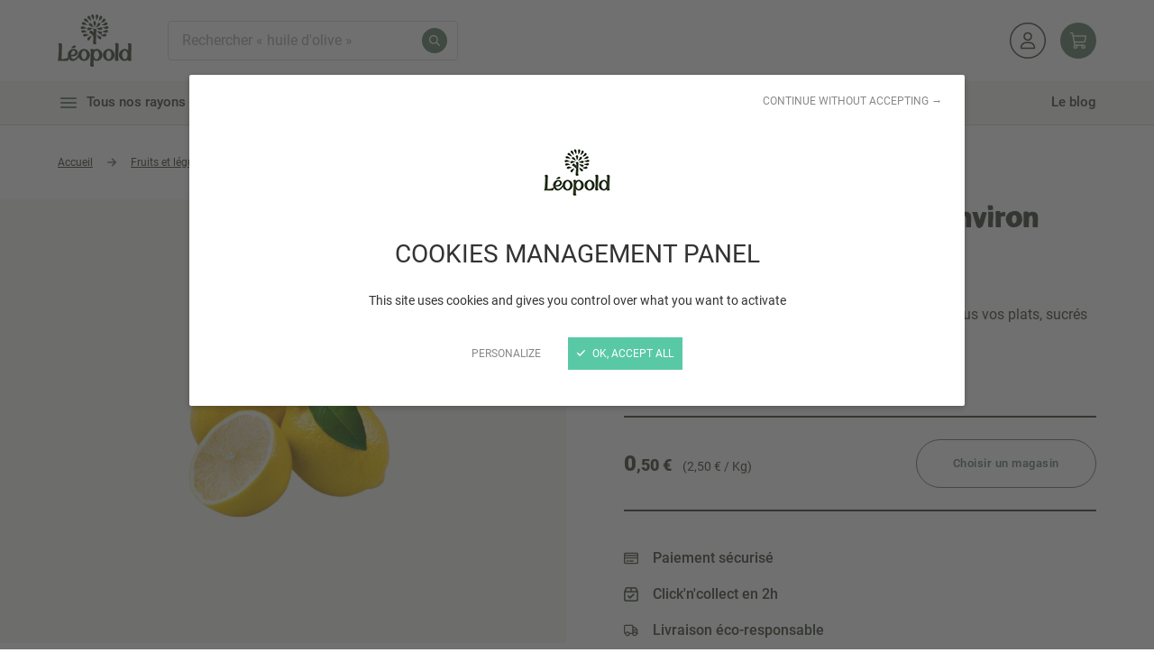

--- FILE ---
content_type: text/html; charset=UTF-8
request_url: https://www.leopold.fr/produits/citron-jaune-bio
body_size: 32690
content:
<!DOCTYPE html>
<html lang="fr" class="has-sticky-action">
<head>
    <meta charset="UTF-8" />

    <title>Citron jaune bio 200 gr (environ deux citrons) | Produit bio | Léopold</title>
    <meta http-equiv="X-UA-Compatible" content="IE=edge" />
    <meta name="viewport" content="initial-scale=1.0, width=device-width" />
    <meta name="theme-color" content="#FFF">

    <link rel="manifest" href="/manifest.json" crossorigin="use-credentials">
    <link rel="shortcut icon" href="/favicon.ico" />
    <link rel="apple-touch-icon" href="/apple-touch-icon.jpg" />

    <link rel="preload" href="/build/shop/fonts/subset-Roboto-Regular.0583f6e6.woff2" as="font" type="font/woff2" crossorigin />
    <link rel="preload" href="/build/shop/fonts/subset-Roboto-Medium.57de0d25.woff2" as="font" type="font/woff2" crossorigin />
    <link rel="preload" href="/build/shop/fonts/subset-Roboto-Bold.d9387a7b.woff2" as="font" type="font/woff2" crossorigin />
    <link rel="preload" href="/build/shop/fonts/subset-Ramona-Bold.6e4dbe08.woff2" as="font" type="font/woff2" crossorigin />

    
            <link rel="stylesheet" href="/build/shop/shop-entry.32e449e5.css">
<link rel="stylesheet" href="/build/shop/bitbag-wishlist-shop.40fc74c3.css">

<link rel="stylesheet" href="/bundles/bitbagsyliusonepagecheckoutplugin/css/styles.css">


    
                <script>
        var when,loaded;!function(){var l={},a=function(a){l[a]||(l[a]={items:[],args:[],loaded:!1})};when=function(n,e){n instanceof Array?when(n.shift(),function(){var l=Array.prototype.slice.call(arguments);n.length?when(n,function(){e.apply(null,l.concat(Array.prototype.slice.call(arguments)))}):e.apply(null,arguments)}):(a(n),l[n].loaded?e.apply(null,l[n].args):l[n].items.push(e))},loaded=function(n){a(n),l[n].args=[].slice.call(arguments,1);for(var e=l[n].items.length;e--;)l[n].items.pop().apply(null,l[n].args);l[n].loaded=!0}}();
</script>
<script>
        when("jQuery",function(e){var t=document.createElement("link");t.rel="stylesheet",t.type="text/css",t.href="/build/shop/css/magnific-popup.min.ead1d973.css",t.media="lazy!",t.onload=function(){t.media="",loaded("mfp_css")},document.head.appendChild(t);var n=document.createElement("script");n.src="/build/shop/js/magnific-popup.fae95593.js",n.async=!0,n.onload=function(){e.mfpHammerOpenCallback=function(){var t=this;if(t.st&&t.st.gallery&&t.st.gallery.enabled&&e.fn.hammer){var n=!1;this.wrap.hammer().bind("swipeleft",function(e){n=!0,setTimeout(function(){n=!1},10),t.next()}).bind("swiperight",function(e){n=!0,setTimeout(function(){n=!1},10),t.prev()}),this.wrap.on("dragstart",function(e){e.preventDefault()}),this.wrap.on("touchend",function(e){n&&e.preventDefault()})}},e.mfpHammerBeforeCloseCallback=function(){e.fn.hammer&&this.wrap.hammer().unbind("swipeleft").unbind("swiperight")},e.extend(!0,e.magnificPopup.defaults,{closeMarkup:'<button title="%title%" aria-label="%title%" type="button" class="mfp-close">'+"<svg xmlns=\"http:\/\/www.w3.org\/2000\/svg\" width=\"32\" height=\"32\" viewBox=\"0 0 32 32\" aria-hidden=\"true\">\n<path d=\"M30.975 26.475c0.63 0.584 1.023 1.415 1.023 2.339 0 1.759-1.426 3.185-3.185 3.185-0.924 0-1.755-0.393-2.337-1.021l-0.002-0.002-10.487-10.483-10.487 10.481c-0.58 0.596-1.389 0.967-2.285 0.967-1.759 0-3.185-1.426-3.185-3.185 0-0.896 0.37-1.705 0.965-2.284l0.001-0.001 10.491-10.491-10.491-10.485c-0.611-0.581-0.991-1.401-0.991-2.309 0-1.759 1.426-3.185 3.185-3.185 0.908 0 1.728 0.38 2.308 0.99l0.001 0.001 10.489 10.495 10.491-10.491c0.581-0.611 1.401-0.991 2.309-0.991 1.759 0 3.185 1.426 3.185 3.185 0 0.908-0.38 1.728-0.99 2.308l-0.001 0.001-10.491 10.491z\"><\/path>\n<\/svg>"+'</button>',gallery:{arrowMarkup:'<button title="%title%" aria-label="%title%" type="button" class="mfp-arrow mfp-arrow-%dir%">'+"<svg xmlns=\"http:\/\/www.w3.org\/2000\/svg\" width=\"32\" height=\"32\" viewBox=\"0 0 32 32\" aria-hidden=\"true\">\n<path d=\"M19.945 0.911l-12.192 12.822c-0.553 0.586-0.894 1.379-0.894 2.252 0 0.005 0 0.011 0 0.016v-0.001c-0 0.005-0 0.012-0 0.018 0 0.871 0.34 1.662 0.895 2.248l-0.001-0.002 12.21 12.829c0.535 0.558 1.287 0.905 2.12 0.905s1.584-0.347 2.119-0.904l0.001-0.001c0.574-0.597 0.927-1.409 0.927-2.305 0-0.863-0.329-1.65-0.868-2.241l0.002 0.003-10.043-10.553 10.055-10.565c0.535-0.581 0.864-1.361 0.864-2.217 0-0.003 0-0.006 0-0.009v0c0-0.003 0-0.006 0-0.009 0-0.856-0.328-1.636-0.866-2.219l0.002 0.002c-0.543-0.603-1.326-0.981-2.198-0.981-0.838 0-1.594 0.349-2.131 0.909l-0.001 0.001z\"><\/path>\n<\/svg>"+'</button>'},callbacks:{open:function(){e.mfpHammerOpenCallback.call(this)},beforeClose:function(){e.mfpHammerBeforeCloseCallback.call(this)}}}),loaded("mfp_js")},document.head.appendChild(n),when("mfp_js",function(){var e=document.createElement("script");e.src="/build/shop/js/magnific-popup.fr.0202ee0c.js",e.async=!0,e.onload=function(){loaded("mfp_i18n")},document.head.appendChild(e)}),when(["mfp_css","mfp_js","mfp_i18n"],function(){loaded("mfp")})});
</script>
<script>
        when("tarteaucitron",function(o){o.highPrivacy=!0,o.init({cdn:"/build/shop/js/tarteaucitron/",useMinifiedJS:!0,privacyUrl:"",hashtag:"#tarteaucitron",cookieName:"tarteaucitron",orientation:"bottom",bodyPosition:"top",showAlertSmall:!1,showIcon:!1,cookieslist:!1,adblocker:!1,AcceptAllCta:!0,DenyAllCta:!0,highPrivacy:!0,handleBrowserDNTRequest:!1,removeCredit:!0,moreInfoLink:!1,mandatory:!1}),(o.job=o.job||[]).push("youtube"),(o.job=o.job||[]).push("vimeo"),(o.job=o.job||[]).push("googleembed"),(o.job=o.job||[]).push("googlemaps")});
</script>
<script>
    var googleMapsReady=function(){loaded("google_maps",google)};when("tarteaucitron",function(){tarteaucitron.user.googlemapsKey="AIzaSyChB5tuHwMWHE5wayMf1HkhqsMHwV6yhag",tarteaucitron.user.mapscallback="googleMapsReady"});
    </script>
<script>
    when("tarteaucitron",function(){tarteaucitron.user.multiplegtagUa=["G-Z7J72YZTYS","DC-13921095"],tarteaucitron.user.multiplegtagNoConfig=!0,tarteaucitron.user.multiplegtagMore={"G-Z7J72YZTYS":function(t){gtag("config",t,{cookie_expires:31536e3})},"DC-13921095":function(t){gtag("config",t,{cookie_expires:31536e3}),gtag("event","conversion",{allow_custom_scripts:!0,send_to:"DC-13921095/view/pagev0+standard"})}},(tarteaucitron.job=tarteaucitron.job||[]).push("multiplegtag")});
    </script>
<script>
    when("tarteaucitron",function(){tarteaucitron.user.facebookpixelId="2590849187593390",tarteaucitron.user.facebookpixelMore=function(){},(tarteaucitron.job=tarteaucitron.job||[]).push("facebookpixel")});
    </script>
<script src="/build/shop/runtime.86262109.js" async></script><script src="/build/shop/755.5a8586e9.js" async></script><script src="/build/shop/617.ded97991.js" async></script><script src="/build/shop/shop-entry.c98e9731.js" async></script>
<script src="/build/shop/bitbag-wishlist-shop.c06d2b77.js" async></script>
<script src="/build/shop/google-maps-custom-marker.c1922fd6.js" async></script>
<script src="/build/shop/map-block.bf51de0f.js" async></script>
<script src="/build/shop/sw-entry.9396eeeb.js" async></script>
<script src="/build/shop/js/js.cookie.min.39cbaefa.js" async onload="loaded('Cookies', Cookies)"></script>
<script src="/build/shop/pwa.e2431bb9.js" async></script>
<script src="/build/shop/one-page-checkout.4c02afa6.js" async></script>



    
    <script src="/build/shop/slideshow.a6f113f3.js" async></script>
    <script src="/build/shop/hammer.dfb46073.js" async></script>
    <script src="/build/shop/accordion.a4e97e28.js" async></script>

    <link rel="canonical" href="https://www.leopold.fr/produits/citron-jaune-bio" />


</head>

<body>
    <script type="application/ld+json">{"@context":"https:\/\/schema.org","@type":"WebSite","name":"Léopold","alternateName":"Léopold","url":"https:\/\/www.leopold.fr"}</script>
    <script type="application/ld+json">{"@context":"https:\/\/schema.org","@type":"Organization","name":"Léopold","url":"https:\/\/www.leopold.fr","logo":{"@type":"ImageObject","contentUrl":"https:\/\/www.leopold.fr\/build\/shop\/images\/logo-leopold-header-112x80.59566a43.png","inLanguage":"fr_FR"},"description":"Découvrez Le Marché de Léopold : ensemble de magasins bio indépendants regroupant pas moins de 9000 références dédiées à l’agriculture biologique.","sameAs":["https:\/\/www.youtube.com\/channel\/UCD_UamnPhGlxpcF-CJ9c4-A","https:\/\/www.pinterest.fr\/lemarchedeleopoldbio\/","https:\/\/www.linkedin.com\/company\/le-marché-de-léopold\/?originalSubdomain=fr"]}</script>
    <script type="application/ld+json">{"@context":"https:\/\/schema.org","@type":"Product","name":"Citron jaune bio 200 gr (environ deux citrons)","sku":"60621","url":"https:\/\/www.leopold.fr\/produits\/citron-jaune-bio","aggregateRating":{"@type":"AggregateRating","ratingCount":1,"ratingValue":5},"description":"L'indispensable citron jaune biologique pour relever tous vos plats, sucr&eacute;s ou sal&eacute;s.","image":[{"@type":"ImageObject","url":"https:\/\/www.leopold.fr\/media\/image\/05\/02\/c52a25001feaf772ae543896e09c.png"}]}</script>
    <script type="application/ld+json">{"@context":"https:\/\/schema.org","@type":"BreadcrumbList","itemListElement":[{"@type":"ListItem","name":"Accueil","position":0,"item":{"@type":"Thing","@id":"https:\/\/www.leopold.fr\/"}},{"@type":"ListItem","name":"Fruits et légumes","position":1,"item":{"@type":"Thing","@id":"https:\/\/www.leopold.fr\/categorie\/fruits-et-legumes-bio"}},{"@type":"ListItem","name":"Fruits frais","position":2,"item":{"@type":"Thing","@id":"https:\/\/www.leopold.fr\/categorie\/fruits-frais"}},{"@type":"ListItem","name":"Citron jaune bio 200 gr (environ deux citrons)","position":3,"item":{"@type":"Thing","@id":"https:\/\/www.leopold.fr\/produits\/citron-jaune-bio"}}]}</script>


    

    <header class="header">
        <nav class="quick-nav" aria-label="Navigation rapide">
    <a href="#content-main">Aller au contenu</a>
</nav>
<div class="header-inner">
    <div class="header-top">
        <div class="header-top-inner">
            <div class="header-logo">
    <div class="header-logo-inner">
                    <a href="/">
                <picture>
                    <source media="(min-width: 48rem)"
                            srcset="
                                /build/shop/images/logo-leopold-header-68x48.82b4f3c3.png 68w,
                                /build/shop/images/logo-leopold-header-82x58.a81ce989.png 82w,
                                /build/shop/images/logo-leopold-header-136x96.c2493417.png 136w,
                                /build/shop/images/logo-leopold-header-164x116.d6742e4c.png 164w
                            "
                            sizes="
                                (min-width: 75rem) 82px,
                                68px
                            " />
                    <img src="/build/shop/images/logo-leopold-header-simple-24x26.b8a453b7.png"
                         srcset="/build/shop/images/logo-leopold-header-simple-48x52.35f8e493.png 2x"
                         width="24" height="26"
                         alt="Léopold" />
                </picture>
            </a>
                </div>
</div>
<div id="header-search" class="header-search page-overlay">
    <button type="button" class="header-search-close page-overlay-close"
            aria-label="Fermer la recherche" title="Fermer la recherche">
        <svg xmlns="http://www.w3.org/2000/svg" width="32" height="32" viewBox="0 0 32 32" aria-hidden="true">
<path d="M30.975 26.475c0.63 0.584 1.023 1.415 1.023 2.339 0 1.759-1.426 3.185-3.185 3.185-0.924 0-1.755-0.393-2.337-1.021l-0.002-0.002-10.487-10.483-10.487 10.481c-0.58 0.596-1.389 0.967-2.285 0.967-1.759 0-3.185-1.426-3.185-3.185 0-0.896 0.37-1.705 0.965-2.284l0.001-0.001 10.491-10.491-10.491-10.485c-0.611-0.581-0.991-1.401-0.991-2.309 0-1.759 1.426-3.185 3.185-3.185 0.908 0 1.728 0.38 2.308 0.99l0.001 0.001 10.489 10.495 10.491-10.491c0.581-0.611 1.401-0.991 2.309-0.991 1.759 0 3.185 1.426 3.185 3.185 0 0.908-0.38 1.728-0.99 2.308l-0.001 0.001-10.491 10.491z"></path>
</svg>
    </button>
    <form name="search" method="get" action="/recherche" role="search">
    <div class="header-search-inner">
        <div><input type="text" id="search_term" name="search[term]" data-controller="search-autocomplete" data-search-autocomplete-result-limit-value="10" placeholder="Rechercher « huile d&#039;olive »" data-search-autocomplete-url-value="/suggestions" data-search-autocomplete-search-url-value="/recherche" data-search-autocomplete-no-results-msg-value="Aucun résultat trouvé" /></div>
        <button type="submit" aria-label="Rechercher" title="Rechercher">
            <svg xmlns="http://www.w3.org/2000/svg" width="32" height="32" viewBox="0 0 32 32" aria-hidden="true">
<path d="M31.512 29.42l-8.35-8.344c1.747-2.142 2.805-4.906 2.805-7.917 0-0.044-0-0.088-0.001-0.131l0 0.007c0-0.008 0-0.017 0-0.026 0-7.17-5.813-12.983-12.983-12.983s-12.983 5.813-12.983 12.983c0 7.17 5.813 12.983 12.983 12.983 3.057 0 5.868-1.057 8.086-2.825l-0.026 0.020 8.35 8.35c0.296 0.265 0.686 0.43 1.115 0.439l0.002 0c0.001 0 0.003 0 0.005 0 0.413 0 0.788-0.168 1.059-0.439v0c0.263-0.264 0.426-0.627 0.426-1.029 0-0.431-0.188-0.819-0.485-1.086l-0.001-0.001zM3.095 13.035c0-5.505 4.463-9.968 9.968-9.968s9.968 4.463 9.968 9.968c0 5.505-4.463 9.968-9.968 9.968v0c-5.503-0.006-9.962-4.465-9.968-9.968v-0.001z"></path>
</svg>
        </button>
    </div>
    </form>
</div>



<nav class="header-alt-nav" aria-label="Menu secondaire">
    <ul class="list-unstyled">
        
    <li>
        <a class="header-alt-nav-item" href="/login" aria-label="Mon compte" title="Mon compte">
            <svg xmlns="http://www.w3.org/2000/svg" width="32" height="32" viewBox="0 0 32 32" aria-hidden="true">
<path d="M16 32c-8.837 0-16-7.163-16-16s7.163-16 16-16c8.837 0 16 7.163 16 16v0c0 8.837-7.163 16-16 16v0zM16 1.12c-8.218 0-14.88 6.662-14.88 14.88s6.662 14.88 14.88 14.88c8.218 0 14.88-6.662 14.88-14.88v0c-0.009-8.214-6.666-14.871-14.879-14.88h-0.001z"></path>
<path d="M17.448 17.208h-2.896c-2.82 0.009-5.103 2.292-5.112 5.111v0.001c0 0.636 0.516 1.152 1.152 1.152v0h10.816c0.002 0 0.005 0 0.008 0 0.632 0 1.144-0.512 1.144-1.144 0-0.003 0-0.006-0-0.008v0c-0.009-2.82-2.292-5.103-5.111-5.112h-0.001zM21.328 22.24h-10.656c0.054-2.103 1.769-3.788 3.88-3.792h2.896c2.109 0.008 3.822 1.691 3.88 3.787l0 0.005z"></path>
<path d="M16 16.16c0.002 0 0.005 0 0.008 0 2.112 0 3.824-1.712 3.824-3.824s-1.712-3.824-3.824-3.824c-2.112 0-3.824 1.712-3.824 3.824 0 1.056 0.428 2.012 1.12 2.704v0c0.69 0.69 1.643 1.118 2.696 1.12h0zM18.584 12.344c0 1.427-1.157 2.584-2.584 2.584s-2.584-1.157-2.584-2.584c0-1.427 1.157-2.584 2.584-2.584v0c1.427 0 2.584 1.157 2.584 2.584v0z"></path>
</svg>
        </a>
    </li>



<li class="header-cart"
		data-controller="cart-header refresh" data-refresh-url-value="https&#x3A;&#x2F;&#x2F;www.leopold.fr&#x2F;_partial&#x2F;cart&#x2F;summary&#x3F;template&#x3D;&#x40;SyliusShop&#x2F;Cart&#x2F;_widget.html.twig"

		data-action="refresh:beforeRefresh@window->cart-header#save cart-product:change@window->refresh#refresh"
>
	<a class="header-alt-nav-item header-alt-nav-item-cart" href="/cart/"
	   aria-label="Panier"
	   title="Mon panier">
		<svg xmlns="http://www.w3.org/2000/svg" width="32" height="32" viewBox="0 0 32 32" aria-hidden="true">
<path d="M3.887 2.24c-0.009-0.064-0.064-0.113-0.13-0.115h-2.693c-0.818 0-1.328-0.886-0.92-1.593 0.189-0.329 0.54-0.531 0.92-0.531h2.704c1.090 0.006 2.020 0.79 2.211 1.863l0.748 4.112h24.21c0.663 0 1.164 0.601 1.045 1.253l-1.823 9.984c-0.289 1.642-1.716 2.838-3.384 2.836h-17.489l0.699 3.849h16.169c0.028 0 0.053 0 0.081 0.002 3.069 0.057 4.971 3.397 3.426 6.073-1.559 2.7-5.455 2.7-7.014 0-0.355-0.616-0.542-1.313-0.542-2.024 0-0.697 0.178-1.353 0.489-1.927h-8.412c0.633 1.166 0.703 2.638-0.053 3.951-1.559 2.7-5.455 2.7-7.014 0-0.355-0.616-0.542-1.313-0.542-2.024 0.002-1.236 0.557-2.341 1.43-3.084l-1.020-5.599c-0.015-0.062-0.028-0.123-0.034-0.185zM10.623 29.876c1.481 0 2.407-1.604 1.668-2.887-0.741-1.283-2.594-1.283-3.335 0-0.168 0.291-0.257 0.622-0.257 0.96 0 1.064 0.86 1.925 1.925 1.927zM26.155 29.876c1.481 0 2.407-1.604 1.668-2.887-0.741-1.283-2.594-1.283-3.335 0-0.168 0.291-0.257 0.622-0.257 0.96 0 1.064 0.86 1.925 1.925 1.927zM26.769 17.925c0.639 0.004 1.187-0.452 1.3-1.081l1.595-8.743h-22.551l1.786 9.824z"></path>
</svg>
	</a>
	</li>


    </ul>
</nav>

        </div>
    </div>
    <div class="header-bottom">
        <div class="header-bottom-inner">
            <div class="header-mobile-nav">
                                <nav class="header-mobile-nav-main" aria-label="Menu mobile">
                    <ul class="list-unstyled">
                        <li>
                            <button type="button" class="header-nav-full-toggler"
                                    aria-controls="header-nav-full"
                                    aria-expanded="false">
                                <svg xmlns="http://www.w3.org/2000/svg" width="32" height="32" viewBox="0 0 32 32" aria-hidden="true">
<path d="M0 12.49c0.001-0.337 0.087-0.654 0.239-0.93l-0.005 0.010 3.885-7.118c0.415-0.751 1.203-1.251 2.107-1.251 0 0 0 0 0 0h19.548c0.904 0.001 1.69 0.501 2.099 1.239l0.006 0.012 3.885 7.118c0.148 0.265 0.235 0.582 0.235 0.918 0 1.055-0.855 1.911-1.91 1.912h-1.29v13.2c0 0.663-0.537 1.2-1.2 1.2s-1.2-0.537-1.2-1.2v0-13.2h-7.2v12.4c0 1.105-0.895 2-2 2v0h-12.045c-1.098-0.016-1.984-0.902-2-1.998l-0-0.002v-12.4h-1.235c-0.003 0-0.006 0-0.010 0-1.055 0-1.91-0.855-1.91-1.91 0 0 0-0 0-0v0zM5.555 14.4v4.8h11.245v-4.8zM6.226 5.6l-3.491 6.4h26.531l-3.49-6.4zM16.8 26.4v-4.8h-11.245v4.8z"></path>
</svg>
                                Rayons
                            </button>
                        </li>
                        <li>
                            <button type="button" class="header-search-toggler"
                                    aria-controls="header-search"
                                    aria-expanded="false">
                                <svg xmlns="http://www.w3.org/2000/svg" width="32" height="32" viewBox="0 0 32 32" aria-hidden="true">
<path d="M31.512 29.42l-8.35-8.344c1.747-2.142 2.805-4.906 2.805-7.917 0-0.044-0-0.088-0.001-0.131l0 0.007c0-0.008 0-0.017 0-0.026 0-7.17-5.813-12.983-12.983-12.983s-12.983 5.813-12.983 12.983c0 7.17 5.813 12.983 12.983 12.983 3.057 0 5.868-1.057 8.086-2.825l-0.026 0.020 8.35 8.35c0.296 0.265 0.686 0.43 1.115 0.439l0.002 0c0.001 0 0.003 0 0.005 0 0.413 0 0.788-0.168 1.059-0.439v0c0.263-0.264 0.426-0.627 0.426-1.029 0-0.431-0.188-0.819-0.485-1.086l-0.001-0.001zM3.095 13.035c0-5.505 4.463-9.968 9.968-9.968s9.968 4.463 9.968 9.968c0 5.505-4.463 9.968-9.968 9.968v0c-5.503-0.006-9.962-4.465-9.968-9.968v-0.001z"></path>
</svg>
                                Recherche
                            </button>
                        </li>
                        <li>
                            <a href="/mes-articles-favoris">
                                <svg xmlns="http://www.w3.org/2000/svg" width="32" height="32" viewBox="0 0 32 32" aria-hidden="true">
<path d="M15.944 5.821l0.75-0.739c1.648-1.596 3.898-2.58 6.377-2.58 0.518 0 1.026 0.043 1.52 0.125l-0.054-0.007c4.239 0.691 7.439 4.316 7.462 8.692v0.36c-0.002 2.67-1.146 5.072-2.968 6.746l-0.007 0.006-11.294 10.403c-0.455 0.417-1.063 0.672-1.731 0.672s-1.276-0.255-1.733-0.674l0.002 0.002-11.295-10.403c-1.828-1.681-2.971-4.083-2.974-6.751v-0.359c0.023-4.379 3.223-8.004 7.412-8.688l0.051-0.007c0.438-0.075 0.942-0.118 1.456-0.118 2.465 0 4.699 0.984 6.332 2.581l-0.002-0.002zM15.944 8.614l-2.106-2.14c-1.262-1.238-2.992-2.002-4.901-2.002-0.404 0-0.799 0.034-1.184 0.1l0.041-0.006c-3.304 0.532-5.804 3.342-5.85 6.744l-0 0.005v0.358c0.025 2.105 0.942 3.992 2.389 5.303l0.006 0.005 11.293 10.4c0.082 0.079 0.191 0.131 0.311 0.142l0.002 0c0.012 0.001 0.026 0.001 0.041 0.001 0.147 0 0.282-0.054 0.385-0.144l-0.001 0.001 11.294-10.4c1.435-1.323 2.332-3.211 2.336-5.308v-0.359c-0.019-3.399-2.503-6.212-5.754-6.743l-0.040-0.005c-0.349-0.062-0.75-0.097-1.16-0.097-1.904 0-3.629 0.766-4.885 2.006l0.001-0.001z"></path>
</svg>
                                Favoris
                            </a>
                        </li>
                        <li>
                            <a href="/cart/">
                                <svg xmlns="http://www.w3.org/2000/svg" width="32" height="32" viewBox="0 0 32 32" aria-hidden="true">
<path d="M3.887 2.24c-0.009-0.064-0.064-0.113-0.13-0.115h-2.693c-0.818 0-1.328-0.886-0.92-1.593 0.189-0.329 0.54-0.531 0.92-0.531h2.704c1.090 0.006 2.020 0.79 2.211 1.863l0.748 4.112h24.21c0.663 0 1.164 0.601 1.045 1.253l-1.823 9.984c-0.289 1.642-1.716 2.838-3.384 2.836h-17.489l0.699 3.849h16.169c0.028 0 0.053 0 0.081 0.002 3.069 0.057 4.971 3.397 3.426 6.073-1.559 2.7-5.455 2.7-7.014 0-0.355-0.616-0.542-1.313-0.542-2.024 0-0.697 0.178-1.353 0.489-1.927h-8.412c0.633 1.166 0.703 2.638-0.053 3.951-1.559 2.7-5.455 2.7-7.014 0-0.355-0.616-0.542-1.313-0.542-2.024 0.002-1.236 0.557-2.341 1.43-3.084l-1.020-5.599c-0.015-0.062-0.028-0.123-0.034-0.185zM10.623 29.876c1.481 0 2.407-1.604 1.668-2.887-0.741-1.283-2.594-1.283-3.335 0-0.168 0.291-0.257 0.622-0.257 0.96 0 1.064 0.86 1.925 1.925 1.927zM26.155 29.876c1.481 0 2.407-1.604 1.668-2.887-0.741-1.283-2.594-1.283-3.335 0-0.168 0.291-0.257 0.622-0.257 0.96 0 1.064 0.86 1.925 1.925 1.927zM26.769 17.925c0.639 0.004 1.187-0.452 1.3-1.081l1.595-8.743h-22.551l1.786 9.824z"></path>
</svg>
                                Mon panier
                            </a>
                        </li>
                                                    <li>
                                <a href="/account/dashboard">
                                    <svg xmlns="http://www.w3.org/2000/svg" width="32" height="32" viewBox="0 0 32 32" aria-hidden="true">
<path d="M16 0.001c6.29 0 10.221 6.809 7.076 12.257-3.146 5.446-11.007 5.446-14.153 0-0.718-1.243-1.094-2.653-1.094-4.086 0.005-4.511 3.66-8.166 8.171-8.171zM16 13.702c4.258 0 6.917-4.609 4.788-8.294-2.127-3.687-7.45-3.687-9.577-0.002-0.486 0.841-0.742 1.795-0.742 2.766 0.003 3.054 2.476 5.527 5.53 5.53zM12.898 18.595h6.203c6.039 0.010 10.932 4.903 10.942 10.942 0 1.358-1.099 2.459-2.458 2.463h-23.166c-1.36-0.002-2.461-1.103-2.463-2.463 0.010-6.039 4.903-10.932 10.942-10.942zM27.399 29.36c-0.103-4.513-3.79-8.119-8.304-8.123h-6.196c-4.513 0.005-8.197 3.612-8.298 8.123z"></path>
</svg>
                                    Mon compte
                                </a>
                            </li>
                                            </ul>
                </nav>
            </div>
                            <button type="button" class="header-nav-full-toggler header-nav-full-toggler-tablet"
                        aria-controls="header-nav-full"
                        aria-expanded="false">
                    <svg xmlns="http://www.w3.org/2000/svg" width="32" height="32" viewBox="0 0 32 32" aria-hidden="true" class="icon-std icon-pos-left">
<path d="M5.253 14.667h21.493c0.692 0 1.253 0.561 1.253 1.253v0.16c0 0.692-0.561 1.253-1.253 1.253h-21.493c-0.692 0-1.253-0.561-1.253-1.253v-0.16c0-0.692 0.561-1.253 1.253-1.253z"></path>
<path d="M5.253 21.333h21.493c0.692 0 1.253 0.561 1.253 1.253v0.16c0 0.692-0.561 1.253-1.253 1.253h-21.493c-0.692 0-1.253-0.561-1.253-1.253v-0.16c0-0.692 0.561-1.253 1.253-1.253z"></path>
<path d="M5.253 8h21.493c0.692 0 1.253 0.561 1.253 1.253v0.16c0 0.692-0.561 1.253-1.253 1.253h-21.493c-0.692 0-1.253-0.561-1.253-1.253v-0.16c0-0.692 0.561-1.253 1.253-1.253z"></path>
</svg>Tous nos rayons bio
                </button>
                <button type="button" class="header-nav-shelves-toggler"
                        aria-controls="header-nav-shelves"
                        aria-expanded="false">
                    <svg xmlns="http://www.w3.org/2000/svg" width="32" height="32" viewBox="0 0 32 32" aria-hidden="true" class="icon-std icon-pos-left header-nav-shelves-toggler-icon">
<path d="M5.253 14.667h21.493c0.692 0 1.253 0.561 1.253 1.253v0.16c0 0.692-0.561 1.253-1.253 1.253h-21.493c-0.692 0-1.253-0.561-1.253-1.253v-0.16c0-0.692 0.561-1.253 1.253-1.253z"></path>
<path d="M5.253 21.333h21.493c0.692 0 1.253 0.561 1.253 1.253v0.16c0 0.692-0.561 1.253-1.253 1.253h-21.493c-0.692 0-1.253-0.561-1.253-1.253v-0.16c0-0.692 0.561-1.253 1.253-1.253z"></path>
<path d="M5.253 8h21.493c0.692 0 1.253 0.561 1.253 1.253v0.16c0 0.692-0.561 1.253-1.253 1.253h-21.493c-0.692 0-1.253-0.561-1.253-1.253v-0.16c0-0.692 0.561-1.253 1.253-1.253z"></path>
</svg><svg xmlns="http://www.w3.org/2000/svg" width="32" height="32" viewBox="0 0 32 32" aria-hidden="true" class="icon-std icon-pos-left header-nav-shelves-toggler-icon-close">
<path d="M9.438 7.553l15.198 15.198c0.489 0.489 0.489 1.283 0 1.772l-0.113 0.113c-0.489 0.489-1.283 0.489-1.772 0l-15.198-15.198c-0.489-0.489-0.489-1.283 0-1.772l0.113-0.113c0.489-0.489 1.283-0.489 1.772 0z"></path>
<path d="M7.553 22.751l15.198-15.198c0.489-0.489 1.283-0.489 1.772 0l0.113 0.113c0.489 0.489 0.489 1.283 0 1.772l-15.198 15.198c-0.489 0.489-1.283 0.489-1.772 0l-0.113-0.113c-0.489-0.489-0.489-1.283 0-1.772z"></path>
</svg>Tous nos rayons bio
                </button>
                



<nav id="header-nav-full" class="header-nav-full" aria-label="Menu principal" >
        <div class="header-nav-full-outer">
            <div class="header-nav-panel header-nav-full-inner">
                                    <button type="button" class="header-nav-full-close"
                            aria-label="Fermer le menu" title="Fermer le menu">
                        <svg xmlns="http://www.w3.org/2000/svg" width="32" height="32" viewBox="0 0 32 32" aria-hidden="true">
<path d="M30.975 26.475c0.63 0.584 1.023 1.415 1.023 2.339 0 1.759-1.426 3.185-3.185 3.185-0.924 0-1.755-0.393-2.337-1.021l-0.002-0.002-10.487-10.483-10.487 10.481c-0.58 0.596-1.389 0.967-2.285 0.967-1.759 0-3.185-1.426-3.185-3.185 0-0.896 0.37-1.705 0.965-2.284l0.001-0.001 10.491-10.491-10.491-10.485c-0.611-0.581-0.991-1.401-0.991-2.309 0-1.759 1.426-3.185 3.185-3.185 0.908 0 1.728 0.38 2.308 0.99l0.001 0.001 10.489 10.495 10.491-10.491c0.581-0.611 1.401-0.991 2.309-0.991 1.759 0 3.185 1.426 3.185 3.185 0 0.908-0.38 1.728-0.99 2.308l-0.001 0.001-10.491 10.491z"></path>
</svg>
                    </button>
                    <div id="header-nav-shelves" class="header-nav-shelves">
                        <div class="header-nav-shelves-scroller">
                            <div class="header-nav-shelves-main">
                                <div class="header-nav-shelves-inner">
                                                                                                                <ul class="list-unstyled">
                                                                                                            
                
            <li>
            <button class="header-nav-item header-nav-item-has-sub" type="button"
                    aria-controls="header-nav-sub-1-1">
                                                <span class="header-nav-item-icon img-contain">
                    <img loading="lazy" decoding="async"
                 src="https://www.leopold.fr/media/cache/header_nav_item_24x24_inset_up/70/b8/59787488f7eff293f47d28461f9f.png"
                 srcset="https://www.leopold.fr/media/cache/header_nav_item_48x48_inset_up/70/b8/59787488f7eff293f47d28461f9f.png 2x"
                 width="24" height="24"
                 alt="" role="presentation" />
            </span>

                                <span class="header-nav-item-text">Nos petits prix</span>
                <svg xmlns="http://www.w3.org/2000/svg" width="32" height="32" viewBox="0 0 32 32" aria-hidden="true">
<path d="M12.055 0.911l12.192 12.822c0.553 0.586 0.894 1.379 0.894 2.252 0 0.005 0 0.011-0 0.016v-0.001c0 0.005 0 0.012 0 0.018 0 0.871-0.34 1.662-0.895 2.248l0.001-0.002-12.21 12.829c-0.535 0.558-1.287 0.905-2.12 0.905s-1.584-0.347-2.119-0.904l-0.001-0.001c-0.574-0.597-0.927-1.409-0.927-2.305 0-0.863 0.329-1.65 0.868-2.241l-0.002 0.003 10.043-10.553-10.055-10.565c-0.535-0.581-0.864-1.361-0.864-2.217 0-0.003 0-0.006 0-0.009v0c0-0.003 0-0.006 0-0.009 0-0.856 0.328-1.636 0.866-2.219l-0.002 0.002c0.543-0.603 1.326-0.981 2.198-0.981 0.838 0 1.594 0.349 2.131 0.909l0.001 0.001z"></path>
</svg>
            </button>
            <div id="header-nav-sub-1-1" class="header-nav-panel header-nav-sub header-nav-sub-level-1">
                <div class="header-nav-sub-inner">
                    <button type="button" class="header-nav-full-close"
                            aria-label="Fermer le menu" title="Fermer le menu">
                        <svg xmlns="http://www.w3.org/2000/svg" width="32" height="32" viewBox="0 0 32 32" aria-hidden="true">
<path d="M30.975 26.475c0.63 0.584 1.023 1.415 1.023 2.339 0 1.759-1.426 3.185-3.185 3.185-0.924 0-1.755-0.393-2.337-1.021l-0.002-0.002-10.487-10.483-10.487 10.481c-0.58 0.596-1.389 0.967-2.285 0.967-1.759 0-3.185-1.426-3.185-3.185 0-0.896 0.37-1.705 0.965-2.284l0.001-0.001 10.491-10.491-10.491-10.485c-0.611-0.581-0.991-1.401-0.991-2.309 0-1.759 1.426-3.185 3.185-3.185 0.908 0 1.728 0.38 2.308 0.99l0.001 0.001 10.489 10.495 10.491-10.491c0.581-0.611 1.401-0.991 2.309-0.991 1.759 0 3.185 1.426 3.185 3.185 0 0.908-0.38 1.728-0.99 2.308l-0.001 0.001-10.491 10.491z"></path>
</svg>
                    </button>
                    <div class="header-nav-sub-head">
                        <button type="button" class="header-nav-sub-back"
                                aria-controls="header-nav-sub-1-1"
                                aria-label="Retour au niveau précédent" title="Retour au niveau précédent">
                            <svg xmlns="http://www.w3.org/2000/svg" width="32" height="32" viewBox="0 0 32 32" aria-hidden="true">
<path d="M19.945 0.911l-12.192 12.822c-0.553 0.586-0.894 1.379-0.894 2.252 0 0.005 0 0.011 0 0.016v-0.001c-0 0.005-0 0.012-0 0.018 0 0.871 0.34 1.662 0.895 2.248l-0.001-0.002 12.21 12.829c0.535 0.558 1.287 0.905 2.12 0.905s1.584-0.347 2.119-0.904l0.001-0.001c0.574-0.597 0.927-1.409 0.927-2.305 0-0.863-0.329-1.65-0.868-2.241l0.002 0.003-10.043-10.553 10.055-10.565c0.535-0.581 0.864-1.361 0.864-2.217 0-0.003 0-0.006 0-0.009v0c0-0.003 0-0.006 0-0.009 0-0.856-0.328-1.636-0.866-2.219l0.002 0.002c-0.543-0.603-1.326-0.981-2.198-0.981-0.838 0-1.594 0.349-2.131 0.909l-0.001 0.001z"></path>
</svg>
                        </button>
                                                                                                    <a href="/categorie/bons-basiques-bio" class="header-nav-sub-title" >
                            <span class="header-nav-sub-title-text">Nos petits prix</span>
                            <span class="header-nav-sub-title-link">Tous les produits</span>
                        </a>
                    </div>
                                                                <ul class="list-unstyled">
                                                                            
    
            <li>
                                        <a class="header-nav-item" href="/categorie/le-sucre" >
                <span class="header-nav-item-text">Le sucré</span>
    </a>

        </li>
    
                                                                                                            
    
            <li>
                                        <a class="header-nav-item" href="/categorie/le-sale" >
                <span class="header-nav-item-text">Le salé</span>
    </a>

        </li>
    
                                                                                                            
    
            <li>
                                        <a class="header-nav-item" href="/categorie/les-boissons" >
                <span class="header-nav-item-text">Les boissons</span>
    </a>

        </li>
    
                                                                                    </ul>
                                    </div>
            </div>
        </li>
    
                                                                                                                                                            
    
            <li>
                                        <a class="header-nav-item" href="/categorie/les-dernieres-nouveautes" >
                                <span class="header-nav-item-icon img-contain">
                    <img loading="lazy" decoding="async"
                 src="https://www.leopold.fr/media/cache/header_nav_item_24x24_inset_up/a3/64/4274b29519cefa654aaa8527c4dd.png"
                 srcset="https://www.leopold.fr/media/cache/header_nav_item_48x48_inset_up/a3/64/4274b29519cefa654aaa8527c4dd.png 2x"
                 width="24" height="24"
                 alt="" role="presentation" />
            </span>

                <span class="header-nav-item-text">Nouveautés</span>
    </a>

        </li>
    
                                                                                                                                                            
                
            <li>
            <button class="header-nav-item header-nav-item-has-sub" type="button"
                    aria-controls="header-nav-sub-3-1">
                                                <span class="header-nav-item-icon img-contain">
                    <img loading="lazy" decoding="async"
                 src="https://www.leopold.fr/media/cache/header_nav_item_24x24_inset_up/4e/3d/f30546fd8aed8e2518254464b1be.png"
                 srcset="https://www.leopold.fr/media/cache/header_nav_item_48x48_inset_up/4e/3d/f30546fd8aed8e2518254464b1be.png 2x"
                 width="24" height="24"
                 alt="" role="presentation" />
            </span>

                                <span class="header-nav-item-text">Frais</span>
                <svg xmlns="http://www.w3.org/2000/svg" width="32" height="32" viewBox="0 0 32 32" aria-hidden="true">
<path d="M12.055 0.911l12.192 12.822c0.553 0.586 0.894 1.379 0.894 2.252 0 0.005 0 0.011-0 0.016v-0.001c0 0.005 0 0.012 0 0.018 0 0.871-0.34 1.662-0.895 2.248l0.001-0.002-12.21 12.829c-0.535 0.558-1.287 0.905-2.12 0.905s-1.584-0.347-2.119-0.904l-0.001-0.001c-0.574-0.597-0.927-1.409-0.927-2.305 0-0.863 0.329-1.65 0.868-2.241l-0.002 0.003 10.043-10.553-10.055-10.565c-0.535-0.581-0.864-1.361-0.864-2.217 0-0.003 0-0.006 0-0.009v0c0-0.003 0-0.006 0-0.009 0-0.856 0.328-1.636 0.866-2.219l-0.002 0.002c0.543-0.603 1.326-0.981 2.198-0.981 0.838 0 1.594 0.349 2.131 0.909l0.001 0.001z"></path>
</svg>
            </button>
            <div id="header-nav-sub-3-1" class="header-nav-panel header-nav-sub header-nav-sub-level-1">
                <div class="header-nav-sub-inner">
                    <button type="button" class="header-nav-full-close"
                            aria-label="Fermer le menu" title="Fermer le menu">
                        <svg xmlns="http://www.w3.org/2000/svg" width="32" height="32" viewBox="0 0 32 32" aria-hidden="true">
<path d="M30.975 26.475c0.63 0.584 1.023 1.415 1.023 2.339 0 1.759-1.426 3.185-3.185 3.185-0.924 0-1.755-0.393-2.337-1.021l-0.002-0.002-10.487-10.483-10.487 10.481c-0.58 0.596-1.389 0.967-2.285 0.967-1.759 0-3.185-1.426-3.185-3.185 0-0.896 0.37-1.705 0.965-2.284l0.001-0.001 10.491-10.491-10.491-10.485c-0.611-0.581-0.991-1.401-0.991-2.309 0-1.759 1.426-3.185 3.185-3.185 0.908 0 1.728 0.38 2.308 0.99l0.001 0.001 10.489 10.495 10.491-10.491c0.581-0.611 1.401-0.991 2.309-0.991 1.759 0 3.185 1.426 3.185 3.185 0 0.908-0.38 1.728-0.99 2.308l-0.001 0.001-10.491 10.491z"></path>
</svg>
                    </button>
                    <div class="header-nav-sub-head">
                        <button type="button" class="header-nav-sub-back"
                                aria-controls="header-nav-sub-3-1"
                                aria-label="Retour au niveau précédent" title="Retour au niveau précédent">
                            <svg xmlns="http://www.w3.org/2000/svg" width="32" height="32" viewBox="0 0 32 32" aria-hidden="true">
<path d="M19.945 0.911l-12.192 12.822c-0.553 0.586-0.894 1.379-0.894 2.252 0 0.005 0 0.011 0 0.016v-0.001c-0 0.005-0 0.012-0 0.018 0 0.871 0.34 1.662 0.895 2.248l-0.001-0.002 12.21 12.829c0.535 0.558 1.287 0.905 2.12 0.905s1.584-0.347 2.119-0.904l0.001-0.001c0.574-0.597 0.927-1.409 0.927-2.305 0-0.863-0.329-1.65-0.868-2.241l0.002 0.003-10.043-10.553 10.055-10.565c0.535-0.581 0.864-1.361 0.864-2.217 0-0.003 0-0.006 0-0.009v0c0-0.003 0-0.006 0-0.009 0-0.856-0.328-1.636-0.866-2.219l0.002 0.002c-0.543-0.603-1.326-0.981-2.198-0.981-0.838 0-1.594 0.349-2.131 0.909l-0.001 0.001z"></path>
</svg>
                        </button>
                                                                                                    <a href="/categorie/rayon-frais" class="header-nav-sub-title" >
                            <span class="header-nav-sub-title-text">Frais</span>
                            <span class="header-nav-sub-title-link">Tous les produits</span>
                        </a>
                    </div>
                                                                <ul class="list-unstyled">
                                                                            
                
            <li>
            <button class="header-nav-item header-nav-item-has-sub" type="button"
                    aria-controls="header-nav-sub-3-1-2">
                                <span class="header-nav-item-text">Poissonnerie</span>
                <svg xmlns="http://www.w3.org/2000/svg" width="32" height="32" viewBox="0 0 32 32" aria-hidden="true">
<path d="M12.055 0.911l12.192 12.822c0.553 0.586 0.894 1.379 0.894 2.252 0 0.005 0 0.011-0 0.016v-0.001c0 0.005 0 0.012 0 0.018 0 0.871-0.34 1.662-0.895 2.248l0.001-0.002-12.21 12.829c-0.535 0.558-1.287 0.905-2.12 0.905s-1.584-0.347-2.119-0.904l-0.001-0.001c-0.574-0.597-0.927-1.409-0.927-2.305 0-0.863 0.329-1.65 0.868-2.241l-0.002 0.003 10.043-10.553-10.055-10.565c-0.535-0.581-0.864-1.361-0.864-2.217 0-0.003 0-0.006 0-0.009v0c0-0.003 0-0.006 0-0.009 0-0.856 0.328-1.636 0.866-2.219l-0.002 0.002c0.543-0.603 1.326-0.981 2.198-0.981 0.838 0 1.594 0.349 2.131 0.909l0.001 0.001z"></path>
</svg>
            </button>
            <div id="header-nav-sub-3-1-2" class="header-nav-panel header-nav-sub header-nav-sub-level-2">
                <div class="header-nav-sub-inner">
                    <button type="button" class="header-nav-full-close"
                            aria-label="Fermer le menu" title="Fermer le menu">
                        <svg xmlns="http://www.w3.org/2000/svg" width="32" height="32" viewBox="0 0 32 32" aria-hidden="true">
<path d="M30.975 26.475c0.63 0.584 1.023 1.415 1.023 2.339 0 1.759-1.426 3.185-3.185 3.185-0.924 0-1.755-0.393-2.337-1.021l-0.002-0.002-10.487-10.483-10.487 10.481c-0.58 0.596-1.389 0.967-2.285 0.967-1.759 0-3.185-1.426-3.185-3.185 0-0.896 0.37-1.705 0.965-2.284l0.001-0.001 10.491-10.491-10.491-10.485c-0.611-0.581-0.991-1.401-0.991-2.309 0-1.759 1.426-3.185 3.185-3.185 0.908 0 1.728 0.38 2.308 0.99l0.001 0.001 10.489 10.495 10.491-10.491c0.581-0.611 1.401-0.991 2.309-0.991 1.759 0 3.185 1.426 3.185 3.185 0 0.908-0.38 1.728-0.99 2.308l-0.001 0.001-10.491 10.491z"></path>
</svg>
                    </button>
                    <div class="header-nav-sub-head">
                        <button type="button" class="header-nav-sub-back"
                                aria-controls="header-nav-sub-3-1-2"
                                aria-label="Retour au niveau précédent" title="Retour au niveau précédent">
                            <svg xmlns="http://www.w3.org/2000/svg" width="32" height="32" viewBox="0 0 32 32" aria-hidden="true">
<path d="M19.945 0.911l-12.192 12.822c-0.553 0.586-0.894 1.379-0.894 2.252 0 0.005 0 0.011 0 0.016v-0.001c-0 0.005-0 0.012-0 0.018 0 0.871 0.34 1.662 0.895 2.248l-0.001-0.002 12.21 12.829c0.535 0.558 1.287 0.905 2.12 0.905s1.584-0.347 2.119-0.904l0.001-0.001c0.574-0.597 0.927-1.409 0.927-2.305 0-0.863-0.329-1.65-0.868-2.241l0.002 0.003-10.043-10.553 10.055-10.565c0.535-0.581 0.864-1.361 0.864-2.217 0-0.003 0-0.006 0-0.009v0c0-0.003 0-0.006 0-0.009 0-0.856-0.328-1.636-0.866-2.219l0.002 0.002c-0.543-0.603-1.326-0.981-2.198-0.981-0.838 0-1.594 0.349-2.131 0.909l-0.001 0.001z"></path>
</svg>
                        </button>
                                                                                                    <a href="/categorie/produits-de-la-mer" class="header-nav-sub-title" >
                            <span class="header-nav-sub-title-text">Poissonnerie</span>
                            <span class="header-nav-sub-title-link">Tous les produits</span>
                        </a>
                    </div>
                                                                <ul class="list-unstyled">
                                                                            
    
            <li>
                                        <a class="header-nav-item" href="/categorie/traiteur-1" >
                <span class="header-nav-item-text">Traiteur de la mer</span>
    </a>

        </li>
    
                                                                                                            
    
            <li>
                                        <a class="header-nav-item" href="/categorie/poisson-frais" >
                <span class="header-nav-item-text">Poisson frais</span>
    </a>

        </li>
    
                                                                                    </ul>
                                    </div>
            </div>
        </li>
    
                                                                                                            
                
            <li>
            <button class="header-nav-item header-nav-item-has-sub" type="button"
                    aria-controls="header-nav-sub-3-2-2">
                                <span class="header-nav-item-text">Boucherie</span>
                <svg xmlns="http://www.w3.org/2000/svg" width="32" height="32" viewBox="0 0 32 32" aria-hidden="true">
<path d="M12.055 0.911l12.192 12.822c0.553 0.586 0.894 1.379 0.894 2.252 0 0.005 0 0.011-0 0.016v-0.001c0 0.005 0 0.012 0 0.018 0 0.871-0.34 1.662-0.895 2.248l0.001-0.002-12.21 12.829c-0.535 0.558-1.287 0.905-2.12 0.905s-1.584-0.347-2.119-0.904l-0.001-0.001c-0.574-0.597-0.927-1.409-0.927-2.305 0-0.863 0.329-1.65 0.868-2.241l-0.002 0.003 10.043-10.553-10.055-10.565c-0.535-0.581-0.864-1.361-0.864-2.217 0-0.003 0-0.006 0-0.009v0c0-0.003 0-0.006 0-0.009 0-0.856 0.328-1.636 0.866-2.219l-0.002 0.002c0.543-0.603 1.326-0.981 2.198-0.981 0.838 0 1.594 0.349 2.131 0.909l0.001 0.001z"></path>
</svg>
            </button>
            <div id="header-nav-sub-3-2-2" class="header-nav-panel header-nav-sub header-nav-sub-level-2">
                <div class="header-nav-sub-inner">
                    <button type="button" class="header-nav-full-close"
                            aria-label="Fermer le menu" title="Fermer le menu">
                        <svg xmlns="http://www.w3.org/2000/svg" width="32" height="32" viewBox="0 0 32 32" aria-hidden="true">
<path d="M30.975 26.475c0.63 0.584 1.023 1.415 1.023 2.339 0 1.759-1.426 3.185-3.185 3.185-0.924 0-1.755-0.393-2.337-1.021l-0.002-0.002-10.487-10.483-10.487 10.481c-0.58 0.596-1.389 0.967-2.285 0.967-1.759 0-3.185-1.426-3.185-3.185 0-0.896 0.37-1.705 0.965-2.284l0.001-0.001 10.491-10.491-10.491-10.485c-0.611-0.581-0.991-1.401-0.991-2.309 0-1.759 1.426-3.185 3.185-3.185 0.908 0 1.728 0.38 2.308 0.99l0.001 0.001 10.489 10.495 10.491-10.491c0.581-0.611 1.401-0.991 2.309-0.991 1.759 0 3.185 1.426 3.185 3.185 0 0.908-0.38 1.728-0.99 2.308l-0.001 0.001-10.491 10.491z"></path>
</svg>
                    </button>
                    <div class="header-nav-sub-head">
                        <button type="button" class="header-nav-sub-back"
                                aria-controls="header-nav-sub-3-2-2"
                                aria-label="Retour au niveau précédent" title="Retour au niveau précédent">
                            <svg xmlns="http://www.w3.org/2000/svg" width="32" height="32" viewBox="0 0 32 32" aria-hidden="true">
<path d="M19.945 0.911l-12.192 12.822c-0.553 0.586-0.894 1.379-0.894 2.252 0 0.005 0 0.011 0 0.016v-0.001c-0 0.005-0 0.012-0 0.018 0 0.871 0.34 1.662 0.895 2.248l-0.001-0.002 12.21 12.829c0.535 0.558 1.287 0.905 2.12 0.905s1.584-0.347 2.119-0.904l0.001-0.001c0.574-0.597 0.927-1.409 0.927-2.305 0-0.863-0.329-1.65-0.868-2.241l0.002 0.003-10.043-10.553 10.055-10.565c0.535-0.581 0.864-1.361 0.864-2.217 0-0.003 0-0.006 0-0.009v0c0-0.003 0-0.006 0-0.009 0-0.856-0.328-1.636-0.866-2.219l0.002 0.002c-0.543-0.603-1.326-0.981-2.198-0.981-0.838 0-1.594 0.349-2.131 0.909l-0.001 0.001z"></path>
</svg>
                        </button>
                                                                                                    <a href="/categorie/boucherie" class="header-nav-sub-title" >
                            <span class="header-nav-sub-title-text">Boucherie</span>
                            <span class="header-nav-sub-title-link">Tous les produits</span>
                        </a>
                    </div>
                                                                <ul class="list-unstyled">
                                                                            
    
            <li>
                                        <a class="header-nav-item" href="/categorie/viande" >
                <span class="header-nav-item-text">Viande</span>
    </a>

        </li>
    
                                                                                                            
    
            <li>
                                        <a class="header-nav-item" href="/categorie/volaille" >
                <span class="header-nav-item-text">Volaille</span>
    </a>

        </li>
    
                                                                                                            
    
            <li>
                                        <a class="header-nav-item" href="/categorie/charcuterie" >
                <span class="header-nav-item-text">Charcuterie</span>
    </a>

        </li>
    
                                                                                    </ul>
                                    </div>
            </div>
        </li>
    
                                                                                                            
                
            <li>
            <button class="header-nav-item header-nav-item-has-sub" type="button"
                    aria-controls="header-nav-sub-3-3-2">
                                <span class="header-nav-item-text">Crèmerie &amp; Oeufs</span>
                <svg xmlns="http://www.w3.org/2000/svg" width="32" height="32" viewBox="0 0 32 32" aria-hidden="true">
<path d="M12.055 0.911l12.192 12.822c0.553 0.586 0.894 1.379 0.894 2.252 0 0.005 0 0.011-0 0.016v-0.001c0 0.005 0 0.012 0 0.018 0 0.871-0.34 1.662-0.895 2.248l0.001-0.002-12.21 12.829c-0.535 0.558-1.287 0.905-2.12 0.905s-1.584-0.347-2.119-0.904l-0.001-0.001c-0.574-0.597-0.927-1.409-0.927-2.305 0-0.863 0.329-1.65 0.868-2.241l-0.002 0.003 10.043-10.553-10.055-10.565c-0.535-0.581-0.864-1.361-0.864-2.217 0-0.003 0-0.006 0-0.009v0c0-0.003 0-0.006 0-0.009 0-0.856 0.328-1.636 0.866-2.219l-0.002 0.002c0.543-0.603 1.326-0.981 2.198-0.981 0.838 0 1.594 0.349 2.131 0.909l0.001 0.001z"></path>
</svg>
            </button>
            <div id="header-nav-sub-3-3-2" class="header-nav-panel header-nav-sub header-nav-sub-level-2">
                <div class="header-nav-sub-inner">
                    <button type="button" class="header-nav-full-close"
                            aria-label="Fermer le menu" title="Fermer le menu">
                        <svg xmlns="http://www.w3.org/2000/svg" width="32" height="32" viewBox="0 0 32 32" aria-hidden="true">
<path d="M30.975 26.475c0.63 0.584 1.023 1.415 1.023 2.339 0 1.759-1.426 3.185-3.185 3.185-0.924 0-1.755-0.393-2.337-1.021l-0.002-0.002-10.487-10.483-10.487 10.481c-0.58 0.596-1.389 0.967-2.285 0.967-1.759 0-3.185-1.426-3.185-3.185 0-0.896 0.37-1.705 0.965-2.284l0.001-0.001 10.491-10.491-10.491-10.485c-0.611-0.581-0.991-1.401-0.991-2.309 0-1.759 1.426-3.185 3.185-3.185 0.908 0 1.728 0.38 2.308 0.99l0.001 0.001 10.489 10.495 10.491-10.491c0.581-0.611 1.401-0.991 2.309-0.991 1.759 0 3.185 1.426 3.185 3.185 0 0.908-0.38 1.728-0.99 2.308l-0.001 0.001-10.491 10.491z"></path>
</svg>
                    </button>
                    <div class="header-nav-sub-head">
                        <button type="button" class="header-nav-sub-back"
                                aria-controls="header-nav-sub-3-3-2"
                                aria-label="Retour au niveau précédent" title="Retour au niveau précédent">
                            <svg xmlns="http://www.w3.org/2000/svg" width="32" height="32" viewBox="0 0 32 32" aria-hidden="true">
<path d="M19.945 0.911l-12.192 12.822c-0.553 0.586-0.894 1.379-0.894 2.252 0 0.005 0 0.011 0 0.016v-0.001c-0 0.005-0 0.012-0 0.018 0 0.871 0.34 1.662 0.895 2.248l-0.001-0.002 12.21 12.829c0.535 0.558 1.287 0.905 2.12 0.905s1.584-0.347 2.119-0.904l0.001-0.001c0.574-0.597 0.927-1.409 0.927-2.305 0-0.863-0.329-1.65-0.868-2.241l0.002 0.003-10.043-10.553 10.055-10.565c0.535-0.581 0.864-1.361 0.864-2.217 0-0.003 0-0.006 0-0.009v0c0-0.003 0-0.006 0-0.009 0-0.856-0.328-1.636-0.866-2.219l0.002 0.002c-0.543-0.603-1.326-0.981-2.198-0.981-0.838 0-1.594 0.349-2.131 0.909l-0.001 0.001z"></path>
</svg>
                        </button>
                                                                                                    <a href="/categorie/cremerie-oeufs" class="header-nav-sub-title" >
                            <span class="header-nav-sub-title-text">Crèmerie &amp; Oeufs</span>
                            <span class="header-nav-sub-title-link">Tous les produits</span>
                        </a>
                    </div>
                                                                <ul class="list-unstyled">
                                                                            
    
            <li>
                                        <a class="header-nav-item" href="/categorie/faux-mage-vegetal" >
                <span class="header-nav-item-text">Fauxmage Végétal</span>
    </a>

        </li>
    
                                                                                                            
                
            <li>
                                        <a class="header-nav-item" href="/categorie/fromage" >
                <span class="header-nav-item-text">Fromage</span>
    </a>

        </li>
    
                                                                                                            
                
            <li>
                                        <a class="header-nav-item" href="/categorie/beurre-creme" >
                <span class="header-nav-item-text">Beurre &amp; Crème</span>
    </a>

        </li>
    
                                                                                                            
    
            <li>
                                        <a class="header-nav-item" href="/categorie/oeufs" >
                <span class="header-nav-item-text">Œufs</span>
    </a>

        </li>
    
                                                                                                            
    
            <li>
                                        <a class="header-nav-item" href="/categorie/lait" >
                <span class="header-nav-item-text">Lait</span>
    </a>

        </li>
    
                                                                                                            
    
            <li>
                                        <a class="header-nav-item" href="/categorie/cremerie-vegetale" >
                <span class="header-nav-item-text">Crèmerie végétale</span>
    </a>

        </li>
    
                                                                                    </ul>
                                    </div>
            </div>
        </li>
    
                                                                                                            
                
            <li>
            <button class="header-nav-item header-nav-item-has-sub" type="button"
                    aria-controls="header-nav-sub-3-4-2">
                                <span class="header-nav-item-text">Traiteur</span>
                <svg xmlns="http://www.w3.org/2000/svg" width="32" height="32" viewBox="0 0 32 32" aria-hidden="true">
<path d="M12.055 0.911l12.192 12.822c0.553 0.586 0.894 1.379 0.894 2.252 0 0.005 0 0.011-0 0.016v-0.001c0 0.005 0 0.012 0 0.018 0 0.871-0.34 1.662-0.895 2.248l0.001-0.002-12.21 12.829c-0.535 0.558-1.287 0.905-2.12 0.905s-1.584-0.347-2.119-0.904l-0.001-0.001c-0.574-0.597-0.927-1.409-0.927-2.305 0-0.863 0.329-1.65 0.868-2.241l-0.002 0.003 10.043-10.553-10.055-10.565c-0.535-0.581-0.864-1.361-0.864-2.217 0-0.003 0-0.006 0-0.009v0c0-0.003 0-0.006 0-0.009 0-0.856 0.328-1.636 0.866-2.219l-0.002 0.002c0.543-0.603 1.326-0.981 2.198-0.981 0.838 0 1.594 0.349 2.131 0.909l0.001 0.001z"></path>
</svg>
            </button>
            <div id="header-nav-sub-3-4-2" class="header-nav-panel header-nav-sub header-nav-sub-level-2">
                <div class="header-nav-sub-inner">
                    <button type="button" class="header-nav-full-close"
                            aria-label="Fermer le menu" title="Fermer le menu">
                        <svg xmlns="http://www.w3.org/2000/svg" width="32" height="32" viewBox="0 0 32 32" aria-hidden="true">
<path d="M30.975 26.475c0.63 0.584 1.023 1.415 1.023 2.339 0 1.759-1.426 3.185-3.185 3.185-0.924 0-1.755-0.393-2.337-1.021l-0.002-0.002-10.487-10.483-10.487 10.481c-0.58 0.596-1.389 0.967-2.285 0.967-1.759 0-3.185-1.426-3.185-3.185 0-0.896 0.37-1.705 0.965-2.284l0.001-0.001 10.491-10.491-10.491-10.485c-0.611-0.581-0.991-1.401-0.991-2.309 0-1.759 1.426-3.185 3.185-3.185 0.908 0 1.728 0.38 2.308 0.99l0.001 0.001 10.489 10.495 10.491-10.491c0.581-0.611 1.401-0.991 2.309-0.991 1.759 0 3.185 1.426 3.185 3.185 0 0.908-0.38 1.728-0.99 2.308l-0.001 0.001-10.491 10.491z"></path>
</svg>
                    </button>
                    <div class="header-nav-sub-head">
                        <button type="button" class="header-nav-sub-back"
                                aria-controls="header-nav-sub-3-4-2"
                                aria-label="Retour au niveau précédent" title="Retour au niveau précédent">
                            <svg xmlns="http://www.w3.org/2000/svg" width="32" height="32" viewBox="0 0 32 32" aria-hidden="true">
<path d="M19.945 0.911l-12.192 12.822c-0.553 0.586-0.894 1.379-0.894 2.252 0 0.005 0 0.011 0 0.016v-0.001c-0 0.005-0 0.012-0 0.018 0 0.871 0.34 1.662 0.895 2.248l-0.001-0.002 12.21 12.829c0.535 0.558 1.287 0.905 2.12 0.905s1.584-0.347 2.119-0.904l0.001-0.001c0.574-0.597 0.927-1.409 0.927-2.305 0-0.863-0.329-1.65-0.868-2.241l0.002 0.003-10.043-10.553 10.055-10.565c0.535-0.581 0.864-1.361 0.864-2.217 0-0.003 0-0.006 0-0.009v0c0-0.003 0-0.006 0-0.009 0-0.856-0.328-1.636-0.866-2.219l0.002 0.002c-0.543-0.603-1.326-0.981-2.198-0.981-0.838 0-1.594 0.349-2.131 0.909l-0.001 0.001z"></path>
</svg>
                        </button>
                                                                                                    <a href="/categorie/traiteur" class="header-nav-sub-title" >
                            <span class="header-nav-sub-title-text">Traiteur</span>
                            <span class="header-nav-sub-title-link">Tous les produits</span>
                        </a>
                    </div>
                                                                <ul class="list-unstyled">
                                                                            
    
            <li>
                                        <a class="header-nav-item" href="/categorie/pate-a-derouler" >
                <span class="header-nav-item-text">Pâte à dérouler</span>
    </a>

        </li>
    
                                                                                                            
    
            <li>
                                        <a class="header-nav-item" href="/categorie/salades" >
                <span class="header-nav-item-text">Salades</span>
    </a>

        </li>
    
                                                                                                            
                
            <li>
                                        <a class="header-nav-item" href="/categorie/vegetal" >
                <span class="header-nav-item-text">Végétal</span>
    </a>

        </li>
    
                                                                                                            
    
            <li>
                                        <a class="header-nav-item" href="/categorie/tartinables-1" >
                <span class="header-nav-item-text">Tartinables</span>
    </a>

        </li>
    
                                                                                                            
    
            <li>
                                        <a class="header-nav-item" href="/categorie/pates-fraiches" >
                <span class="header-nav-item-text">Pâtes fraîches</span>
    </a>

        </li>
    
                                                                                                            
    
            <li>
                                        <a class="header-nav-item" href="/categorie/plats-cuisines" >
                <span class="header-nav-item-text">Plats cuisinés</span>
    </a>

        </li>
    
                                                                                                            
    
            <li>
                                        <a class="header-nav-item" href="/categorie/traiteur/cuisine-du-monde" >
                <span class="header-nav-item-text">Cuisine du monde</span>
    </a>

        </li>
    
                                                                                    </ul>
                                    </div>
            </div>
        </li>
    
                                                                                                            
                
            <li>
            <button class="header-nav-item header-nav-item-has-sub" type="button"
                    aria-controls="header-nav-sub-3-5-2">
                                <span class="header-nav-item-text">Yaourts et desserts</span>
                <svg xmlns="http://www.w3.org/2000/svg" width="32" height="32" viewBox="0 0 32 32" aria-hidden="true">
<path d="M12.055 0.911l12.192 12.822c0.553 0.586 0.894 1.379 0.894 2.252 0 0.005 0 0.011-0 0.016v-0.001c0 0.005 0 0.012 0 0.018 0 0.871-0.34 1.662-0.895 2.248l0.001-0.002-12.21 12.829c-0.535 0.558-1.287 0.905-2.12 0.905s-1.584-0.347-2.119-0.904l-0.001-0.001c-0.574-0.597-0.927-1.409-0.927-2.305 0-0.863 0.329-1.65 0.868-2.241l-0.002 0.003 10.043-10.553-10.055-10.565c-0.535-0.581-0.864-1.361-0.864-2.217 0-0.003 0-0.006 0-0.009v0c0-0.003 0-0.006 0-0.009 0-0.856 0.328-1.636 0.866-2.219l-0.002 0.002c0.543-0.603 1.326-0.981 2.198-0.981 0.838 0 1.594 0.349 2.131 0.909l0.001 0.001z"></path>
</svg>
            </button>
            <div id="header-nav-sub-3-5-2" class="header-nav-panel header-nav-sub header-nav-sub-level-2">
                <div class="header-nav-sub-inner">
                    <button type="button" class="header-nav-full-close"
                            aria-label="Fermer le menu" title="Fermer le menu">
                        <svg xmlns="http://www.w3.org/2000/svg" width="32" height="32" viewBox="0 0 32 32" aria-hidden="true">
<path d="M30.975 26.475c0.63 0.584 1.023 1.415 1.023 2.339 0 1.759-1.426 3.185-3.185 3.185-0.924 0-1.755-0.393-2.337-1.021l-0.002-0.002-10.487-10.483-10.487 10.481c-0.58 0.596-1.389 0.967-2.285 0.967-1.759 0-3.185-1.426-3.185-3.185 0-0.896 0.37-1.705 0.965-2.284l0.001-0.001 10.491-10.491-10.491-10.485c-0.611-0.581-0.991-1.401-0.991-2.309 0-1.759 1.426-3.185 3.185-3.185 0.908 0 1.728 0.38 2.308 0.99l0.001 0.001 10.489 10.495 10.491-10.491c0.581-0.611 1.401-0.991 2.309-0.991 1.759 0 3.185 1.426 3.185 3.185 0 0.908-0.38 1.728-0.99 2.308l-0.001 0.001-10.491 10.491z"></path>
</svg>
                    </button>
                    <div class="header-nav-sub-head">
                        <button type="button" class="header-nav-sub-back"
                                aria-controls="header-nav-sub-3-5-2"
                                aria-label="Retour au niveau précédent" title="Retour au niveau précédent">
                            <svg xmlns="http://www.w3.org/2000/svg" width="32" height="32" viewBox="0 0 32 32" aria-hidden="true">
<path d="M19.945 0.911l-12.192 12.822c-0.553 0.586-0.894 1.379-0.894 2.252 0 0.005 0 0.011 0 0.016v-0.001c-0 0.005-0 0.012-0 0.018 0 0.871 0.34 1.662 0.895 2.248l-0.001-0.002 12.21 12.829c0.535 0.558 1.287 0.905 2.12 0.905s1.584-0.347 2.119-0.904l0.001-0.001c0.574-0.597 0.927-1.409 0.927-2.305 0-0.863-0.329-1.65-0.868-2.241l0.002 0.003-10.043-10.553 10.055-10.565c0.535-0.581 0.864-1.361 0.864-2.217 0-0.003 0-0.006 0-0.009v0c0-0.003 0-0.006 0-0.009 0-0.856-0.328-1.636-0.866-2.219l0.002 0.002c-0.543-0.603-1.326-0.981-2.198-0.981-0.838 0-1.594 0.349-2.131 0.909l-0.001 0.001z"></path>
</svg>
                        </button>
                                                                                                    <a href="/categorie/desserts" class="header-nav-sub-title" >
                            <span class="header-nav-sub-title-text">Yaourts et desserts</span>
                            <span class="header-nav-sub-title-link">Tous les produits</span>
                        </a>
                    </div>
                                                                <ul class="list-unstyled">
                                                                            
                
            <li>
                                        <a class="header-nav-item" href="/categorie/produits-laitiers" >
                <span class="header-nav-item-text">Produits laitiers</span>
    </a>

        </li>
    
                                                                                                            
    
            <li>
                                        <a class="header-nav-item" href="/categorie/desserts-gourmands" >
                <span class="header-nav-item-text">Desserts gourmands</span>
    </a>

        </li>
    
                                                                                                            
                
            <li>
                                        <a class="header-nav-item" href="/categorie/vegetal-1" >
                <span class="header-nav-item-text">Desserts végétaux</span>
    </a>

        </li>
    
                                                                                    </ul>
                                    </div>
            </div>
        </li>
    
                                                                                    </ul>
                                    </div>
            </div>
        </li>
    
                                                                                                                                                            
                
            <li>
            <button class="header-nav-item header-nav-item-has-sub" type="button"
                    aria-controls="header-nav-sub-4-1">
                                                <span class="header-nav-item-icon img-contain">
                    <img loading="lazy" decoding="async"
                 src="https://www.leopold.fr/media/cache/header_nav_item_24x24_inset_up/18/7a/c2ec06c7f291c28f21d689c3bf2b.png"
                 srcset="https://www.leopold.fr/media/cache/header_nav_item_48x48_inset_up/18/7a/c2ec06c7f291c28f21d689c3bf2b.png 2x"
                 width="24" height="24"
                 alt="" role="presentation" />
            </span>

                                <span class="header-nav-item-text">Fruits et légumes</span>
                <svg xmlns="http://www.w3.org/2000/svg" width="32" height="32" viewBox="0 0 32 32" aria-hidden="true">
<path d="M12.055 0.911l12.192 12.822c0.553 0.586 0.894 1.379 0.894 2.252 0 0.005 0 0.011-0 0.016v-0.001c0 0.005 0 0.012 0 0.018 0 0.871-0.34 1.662-0.895 2.248l0.001-0.002-12.21 12.829c-0.535 0.558-1.287 0.905-2.12 0.905s-1.584-0.347-2.119-0.904l-0.001-0.001c-0.574-0.597-0.927-1.409-0.927-2.305 0-0.863 0.329-1.65 0.868-2.241l-0.002 0.003 10.043-10.553-10.055-10.565c-0.535-0.581-0.864-1.361-0.864-2.217 0-0.003 0-0.006 0-0.009v0c0-0.003 0-0.006 0-0.009 0-0.856 0.328-1.636 0.866-2.219l-0.002 0.002c0.543-0.603 1.326-0.981 2.198-0.981 0.838 0 1.594 0.349 2.131 0.909l0.001 0.001z"></path>
</svg>
            </button>
            <div id="header-nav-sub-4-1" class="header-nav-panel header-nav-sub header-nav-sub-level-1">
                <div class="header-nav-sub-inner">
                    <button type="button" class="header-nav-full-close"
                            aria-label="Fermer le menu" title="Fermer le menu">
                        <svg xmlns="http://www.w3.org/2000/svg" width="32" height="32" viewBox="0 0 32 32" aria-hidden="true">
<path d="M30.975 26.475c0.63 0.584 1.023 1.415 1.023 2.339 0 1.759-1.426 3.185-3.185 3.185-0.924 0-1.755-0.393-2.337-1.021l-0.002-0.002-10.487-10.483-10.487 10.481c-0.58 0.596-1.389 0.967-2.285 0.967-1.759 0-3.185-1.426-3.185-3.185 0-0.896 0.37-1.705 0.965-2.284l0.001-0.001 10.491-10.491-10.491-10.485c-0.611-0.581-0.991-1.401-0.991-2.309 0-1.759 1.426-3.185 3.185-3.185 0.908 0 1.728 0.38 2.308 0.99l0.001 0.001 10.489 10.495 10.491-10.491c0.581-0.611 1.401-0.991 2.309-0.991 1.759 0 3.185 1.426 3.185 3.185 0 0.908-0.38 1.728-0.99 2.308l-0.001 0.001-10.491 10.491z"></path>
</svg>
                    </button>
                    <div class="header-nav-sub-head">
                        <button type="button" class="header-nav-sub-back"
                                aria-controls="header-nav-sub-4-1"
                                aria-label="Retour au niveau précédent" title="Retour au niveau précédent">
                            <svg xmlns="http://www.w3.org/2000/svg" width="32" height="32" viewBox="0 0 32 32" aria-hidden="true">
<path d="M19.945 0.911l-12.192 12.822c-0.553 0.586-0.894 1.379-0.894 2.252 0 0.005 0 0.011 0 0.016v-0.001c-0 0.005-0 0.012-0 0.018 0 0.871 0.34 1.662 0.895 2.248l-0.001-0.002 12.21 12.829c0.535 0.558 1.287 0.905 2.12 0.905s1.584-0.347 2.119-0.904l0.001-0.001c0.574-0.597 0.927-1.409 0.927-2.305 0-0.863-0.329-1.65-0.868-2.241l0.002 0.003-10.043-10.553 10.055-10.565c0.535-0.581 0.864-1.361 0.864-2.217 0-0.003 0-0.006 0-0.009v0c0-0.003 0-0.006 0-0.009 0-0.856-0.328-1.636-0.866-2.219l0.002 0.002c-0.543-0.603-1.326-0.981-2.198-0.981-0.838 0-1.594 0.349-2.131 0.909l-0.001 0.001z"></path>
</svg>
                        </button>
                                                                                                    <a href="/categorie/fruits-et-legumes-bio" class="header-nav-sub-title" >
                            <span class="header-nav-sub-title-text">Fruits et légumes</span>
                            <span class="header-nav-sub-title-link">Tous les produits</span>
                        </a>
                    </div>
                                                                <ul class="list-unstyled">
                                                                            
    
            <li>
                                        <a class="header-nav-item" href="/categorie/legumes-frais" >
                <span class="header-nav-item-text">Légumes frais</span>
    </a>

        </li>
    
                                                                                                            
    
            <li>
                                        <a class="header-nav-item" href="/categorie/fruits-frais" >
                <span class="header-nav-item-text">Fruits frais</span>
    </a>

        </li>
    
                                                                                                            
    
            <li>
                                        <a class="header-nav-item" href="/categorie/conserves-%20fruits" >
                <span class="header-nav-item-text">Conserves</span>
    </a>

        </li>
    
                                                                                    </ul>
                                    </div>
            </div>
        </li>
    
                                                                                                                                                            
                
            <li>
            <button class="header-nav-item header-nav-item-has-sub" type="button"
                    aria-controls="header-nav-sub-5-1">
                                                <span class="header-nav-item-icon img-contain">
                    <img loading="lazy" decoding="async"
                 src="https://www.leopold.fr/media/cache/header_nav_item_24x24_inset_up/e2/52/fec43aef60525ce754fe4550d26e.png"
                 srcset="https://www.leopold.fr/media/cache/header_nav_item_48x48_inset_up/e2/52/fec43aef60525ce754fe4550d26e.png 2x"
                 width="24" height="24"
                 alt="" role="presentation" />
            </span>

                                <span class="header-nav-item-text">Épicerie salée</span>
                <svg xmlns="http://www.w3.org/2000/svg" width="32" height="32" viewBox="0 0 32 32" aria-hidden="true">
<path d="M12.055 0.911l12.192 12.822c0.553 0.586 0.894 1.379 0.894 2.252 0 0.005 0 0.011-0 0.016v-0.001c0 0.005 0 0.012 0 0.018 0 0.871-0.34 1.662-0.895 2.248l0.001-0.002-12.21 12.829c-0.535 0.558-1.287 0.905-2.12 0.905s-1.584-0.347-2.119-0.904l-0.001-0.001c-0.574-0.597-0.927-1.409-0.927-2.305 0-0.863 0.329-1.65 0.868-2.241l-0.002 0.003 10.043-10.553-10.055-10.565c-0.535-0.581-0.864-1.361-0.864-2.217 0-0.003 0-0.006 0-0.009v0c0-0.003 0-0.006 0-0.009 0-0.856 0.328-1.636 0.866-2.219l-0.002 0.002c0.543-0.603 1.326-0.981 2.198-0.981 0.838 0 1.594 0.349 2.131 0.909l0.001 0.001z"></path>
</svg>
            </button>
            <div id="header-nav-sub-5-1" class="header-nav-panel header-nav-sub header-nav-sub-level-1">
                <div class="header-nav-sub-inner">
                    <button type="button" class="header-nav-full-close"
                            aria-label="Fermer le menu" title="Fermer le menu">
                        <svg xmlns="http://www.w3.org/2000/svg" width="32" height="32" viewBox="0 0 32 32" aria-hidden="true">
<path d="M30.975 26.475c0.63 0.584 1.023 1.415 1.023 2.339 0 1.759-1.426 3.185-3.185 3.185-0.924 0-1.755-0.393-2.337-1.021l-0.002-0.002-10.487-10.483-10.487 10.481c-0.58 0.596-1.389 0.967-2.285 0.967-1.759 0-3.185-1.426-3.185-3.185 0-0.896 0.37-1.705 0.965-2.284l0.001-0.001 10.491-10.491-10.491-10.485c-0.611-0.581-0.991-1.401-0.991-2.309 0-1.759 1.426-3.185 3.185-3.185 0.908 0 1.728 0.38 2.308 0.99l0.001 0.001 10.489 10.495 10.491-10.491c0.581-0.611 1.401-0.991 2.309-0.991 1.759 0 3.185 1.426 3.185 3.185 0 0.908-0.38 1.728-0.99 2.308l-0.001 0.001-10.491 10.491z"></path>
</svg>
                    </button>
                    <div class="header-nav-sub-head">
                        <button type="button" class="header-nav-sub-back"
                                aria-controls="header-nav-sub-5-1"
                                aria-label="Retour au niveau précédent" title="Retour au niveau précédent">
                            <svg xmlns="http://www.w3.org/2000/svg" width="32" height="32" viewBox="0 0 32 32" aria-hidden="true">
<path d="M19.945 0.911l-12.192 12.822c-0.553 0.586-0.894 1.379-0.894 2.252 0 0.005 0 0.011 0 0.016v-0.001c-0 0.005-0 0.012-0 0.018 0 0.871 0.34 1.662 0.895 2.248l-0.001-0.002 12.21 12.829c0.535 0.558 1.287 0.905 2.12 0.905s1.584-0.347 2.119-0.904l0.001-0.001c0.574-0.597 0.927-1.409 0.927-2.305 0-0.863-0.329-1.65-0.868-2.241l0.002 0.003-10.043-10.553 10.055-10.565c0.535-0.581 0.864-1.361 0.864-2.217 0-0.003 0-0.006 0-0.009v0c0-0.003 0-0.006 0-0.009 0-0.856-0.328-1.636-0.866-2.219l0.002 0.002c-0.543-0.603-1.326-0.981-2.198-0.981-0.838 0-1.594 0.349-2.131 0.909l-0.001 0.001z"></path>
</svg>
                        </button>
                                                                                                    <a href="/categorie/epicerie-sale" class="header-nav-sub-title" >
                            <span class="header-nav-sub-title-text">Épicerie salée</span>
                            <span class="header-nav-sub-title-link">Tous les produits</span>
                        </a>
                    </div>
                                                                <ul class="list-unstyled">
                                                                            
                
            <li>
            <button class="header-nav-item header-nav-item-has-sub" type="button"
                    aria-controls="header-nav-sub-5-1-2">
                                <span class="header-nav-item-text">Apéritifs</span>
                <svg xmlns="http://www.w3.org/2000/svg" width="32" height="32" viewBox="0 0 32 32" aria-hidden="true">
<path d="M12.055 0.911l12.192 12.822c0.553 0.586 0.894 1.379 0.894 2.252 0 0.005 0 0.011-0 0.016v-0.001c0 0.005 0 0.012 0 0.018 0 0.871-0.34 1.662-0.895 2.248l0.001-0.002-12.21 12.829c-0.535 0.558-1.287 0.905-2.12 0.905s-1.584-0.347-2.119-0.904l-0.001-0.001c-0.574-0.597-0.927-1.409-0.927-2.305 0-0.863 0.329-1.65 0.868-2.241l-0.002 0.003 10.043-10.553-10.055-10.565c-0.535-0.581-0.864-1.361-0.864-2.217 0-0.003 0-0.006 0-0.009v0c0-0.003 0-0.006 0-0.009 0-0.856 0.328-1.636 0.866-2.219l-0.002 0.002c0.543-0.603 1.326-0.981 2.198-0.981 0.838 0 1.594 0.349 2.131 0.909l0.001 0.001z"></path>
</svg>
            </button>
            <div id="header-nav-sub-5-1-2" class="header-nav-panel header-nav-sub header-nav-sub-level-2">
                <div class="header-nav-sub-inner">
                    <button type="button" class="header-nav-full-close"
                            aria-label="Fermer le menu" title="Fermer le menu">
                        <svg xmlns="http://www.w3.org/2000/svg" width="32" height="32" viewBox="0 0 32 32" aria-hidden="true">
<path d="M30.975 26.475c0.63 0.584 1.023 1.415 1.023 2.339 0 1.759-1.426 3.185-3.185 3.185-0.924 0-1.755-0.393-2.337-1.021l-0.002-0.002-10.487-10.483-10.487 10.481c-0.58 0.596-1.389 0.967-2.285 0.967-1.759 0-3.185-1.426-3.185-3.185 0-0.896 0.37-1.705 0.965-2.284l0.001-0.001 10.491-10.491-10.491-10.485c-0.611-0.581-0.991-1.401-0.991-2.309 0-1.759 1.426-3.185 3.185-3.185 0.908 0 1.728 0.38 2.308 0.99l0.001 0.001 10.489 10.495 10.491-10.491c0.581-0.611 1.401-0.991 2.309-0.991 1.759 0 3.185 1.426 3.185 3.185 0 0.908-0.38 1.728-0.99 2.308l-0.001 0.001-10.491 10.491z"></path>
</svg>
                    </button>
                    <div class="header-nav-sub-head">
                        <button type="button" class="header-nav-sub-back"
                                aria-controls="header-nav-sub-5-1-2"
                                aria-label="Retour au niveau précédent" title="Retour au niveau précédent">
                            <svg xmlns="http://www.w3.org/2000/svg" width="32" height="32" viewBox="0 0 32 32" aria-hidden="true">
<path d="M19.945 0.911l-12.192 12.822c-0.553 0.586-0.894 1.379-0.894 2.252 0 0.005 0 0.011 0 0.016v-0.001c-0 0.005-0 0.012-0 0.018 0 0.871 0.34 1.662 0.895 2.248l-0.001-0.002 12.21 12.829c0.535 0.558 1.287 0.905 2.12 0.905s1.584-0.347 2.119-0.904l0.001-0.001c0.574-0.597 0.927-1.409 0.927-2.305 0-0.863-0.329-1.65-0.868-2.241l0.002 0.003-10.043-10.553 10.055-10.565c0.535-0.581 0.864-1.361 0.864-2.217 0-0.003 0-0.006 0-0.009v0c0-0.003 0-0.006 0-0.009 0-0.856-0.328-1.636-0.866-2.219l0.002 0.002c-0.543-0.603-1.326-0.981-2.198-0.981-0.838 0-1.594 0.349-2.131 0.909l-0.001 0.001z"></path>
</svg>
                        </button>
                                                                                                    <a href="/categorie/aperitifs" class="header-nav-sub-title" >
                            <span class="header-nav-sub-title-text">Apéritifs</span>
                            <span class="header-nav-sub-title-link">Tous les produits</span>
                        </a>
                    </div>
                                                                <ul class="list-unstyled">
                                                                            
    
            <li>
                                        <a class="header-nav-item" href="/categorie/tartinables-dips" >
                <span class="header-nav-item-text">Tartinables &amp; Dips</span>
    </a>

        </li>
    
                                                                                                            
    
            <li>
                                        <a class="header-nav-item" href="/categorie/chips-biscuits-sales" >
                <span class="header-nav-item-text">Chips  &amp; biscuits salés</span>
    </a>

        </li>
    
                                                                                                            
    
            <li>
                                        <a class="header-nav-item" href="/categorie/fruits-secs-olives" >
                <span class="header-nav-item-text">Fruits secs &amp; Olives</span>
    </a>

        </li>
    
                                                                                    </ul>
                                    </div>
            </div>
        </li>
    
                                                                                                            
    
            <li>
                                        <a class="header-nav-item" href="/categorie/pates" >
                <span class="header-nav-item-text">Pâtes</span>
    </a>

        </li>
    
                                                                                                            
                
            <li>
            <button class="header-nav-item header-nav-item-has-sub" type="button"
                    aria-controls="header-nav-sub-5-3-2">
                                <span class="header-nav-item-text">Boulangerie</span>
                <svg xmlns="http://www.w3.org/2000/svg" width="32" height="32" viewBox="0 0 32 32" aria-hidden="true">
<path d="M12.055 0.911l12.192 12.822c0.553 0.586 0.894 1.379 0.894 2.252 0 0.005 0 0.011-0 0.016v-0.001c0 0.005 0 0.012 0 0.018 0 0.871-0.34 1.662-0.895 2.248l0.001-0.002-12.21 12.829c-0.535 0.558-1.287 0.905-2.12 0.905s-1.584-0.347-2.119-0.904l-0.001-0.001c-0.574-0.597-0.927-1.409-0.927-2.305 0-0.863 0.329-1.65 0.868-2.241l-0.002 0.003 10.043-10.553-10.055-10.565c-0.535-0.581-0.864-1.361-0.864-2.217 0-0.003 0-0.006 0-0.009v0c0-0.003 0-0.006 0-0.009 0-0.856 0.328-1.636 0.866-2.219l-0.002 0.002c0.543-0.603 1.326-0.981 2.198-0.981 0.838 0 1.594 0.349 2.131 0.909l0.001 0.001z"></path>
</svg>
            </button>
            <div id="header-nav-sub-5-3-2" class="header-nav-panel header-nav-sub header-nav-sub-level-2">
                <div class="header-nav-sub-inner">
                    <button type="button" class="header-nav-full-close"
                            aria-label="Fermer le menu" title="Fermer le menu">
                        <svg xmlns="http://www.w3.org/2000/svg" width="32" height="32" viewBox="0 0 32 32" aria-hidden="true">
<path d="M30.975 26.475c0.63 0.584 1.023 1.415 1.023 2.339 0 1.759-1.426 3.185-3.185 3.185-0.924 0-1.755-0.393-2.337-1.021l-0.002-0.002-10.487-10.483-10.487 10.481c-0.58 0.596-1.389 0.967-2.285 0.967-1.759 0-3.185-1.426-3.185-3.185 0-0.896 0.37-1.705 0.965-2.284l0.001-0.001 10.491-10.491-10.491-10.485c-0.611-0.581-0.991-1.401-0.991-2.309 0-1.759 1.426-3.185 3.185-3.185 0.908 0 1.728 0.38 2.308 0.99l0.001 0.001 10.489 10.495 10.491-10.491c0.581-0.611 1.401-0.991 2.309-0.991 1.759 0 3.185 1.426 3.185 3.185 0 0.908-0.38 1.728-0.99 2.308l-0.001 0.001-10.491 10.491z"></path>
</svg>
                    </button>
                    <div class="header-nav-sub-head">
                        <button type="button" class="header-nav-sub-back"
                                aria-controls="header-nav-sub-5-3-2"
                                aria-label="Retour au niveau précédent" title="Retour au niveau précédent">
                            <svg xmlns="http://www.w3.org/2000/svg" width="32" height="32" viewBox="0 0 32 32" aria-hidden="true">
<path d="M19.945 0.911l-12.192 12.822c-0.553 0.586-0.894 1.379-0.894 2.252 0 0.005 0 0.011 0 0.016v-0.001c-0 0.005-0 0.012-0 0.018 0 0.871 0.34 1.662 0.895 2.248l-0.001-0.002 12.21 12.829c0.535 0.558 1.287 0.905 2.12 0.905s1.584-0.347 2.119-0.904l0.001-0.001c0.574-0.597 0.927-1.409 0.927-2.305 0-0.863-0.329-1.65-0.868-2.241l0.002 0.003-10.043-10.553 10.055-10.565c0.535-0.581 0.864-1.361 0.864-2.217 0-0.003 0-0.006 0-0.009v0c0-0.003 0-0.006 0-0.009 0-0.856-0.328-1.636-0.866-2.219l0.002 0.002c-0.543-0.603-1.326-0.981-2.198-0.981-0.838 0-1.594 0.349-2.131 0.909l-0.001 0.001z"></path>
</svg>
                        </button>
                                                                                                    <a href="/categorie/boulangerie" class="header-nav-sub-title" >
                            <span class="header-nav-sub-title-text">Boulangerie</span>
                            <span class="header-nav-sub-title-link">Tous les produits</span>
                        </a>
                    </div>
                                                                <ul class="list-unstyled">
                                                                            
                
            <li>
                                        <a class="header-nav-item" href="/categorie/pain-frais" >
                <span class="header-nav-item-text">Pain</span>
    </a>

        </li>
    
                                                                                                            
    
            <li>
                                        <a class="header-nav-item" href="/categorie/pain-de-mie" >
                <span class="header-nav-item-text">Pain de mie</span>
    </a>

        </li>
    
                                                                                                            
    
            <li>
                                        <a class="header-nav-item" href="/categorie/biscottes-et-tartines" >
                <span class="header-nav-item-text">Biscottes et tartines</span>
    </a>

        </li>
    
                                                                                    </ul>
                                    </div>
            </div>
        </li>
    
                                                                                                            
                
            <li>
            <button class="header-nav-item header-nav-item-has-sub" type="button"
                    aria-controls="header-nav-sub-5-4-2">
                                <span class="header-nav-item-text">Riz</span>
                <svg xmlns="http://www.w3.org/2000/svg" width="32" height="32" viewBox="0 0 32 32" aria-hidden="true">
<path d="M12.055 0.911l12.192 12.822c0.553 0.586 0.894 1.379 0.894 2.252 0 0.005 0 0.011-0 0.016v-0.001c0 0.005 0 0.012 0 0.018 0 0.871-0.34 1.662-0.895 2.248l0.001-0.002-12.21 12.829c-0.535 0.558-1.287 0.905-2.12 0.905s-1.584-0.347-2.119-0.904l-0.001-0.001c-0.574-0.597-0.927-1.409-0.927-2.305 0-0.863 0.329-1.65 0.868-2.241l-0.002 0.003 10.043-10.553-10.055-10.565c-0.535-0.581-0.864-1.361-0.864-2.217 0-0.003 0-0.006 0-0.009v0c0-0.003 0-0.006 0-0.009 0-0.856 0.328-1.636 0.866-2.219l-0.002 0.002c0.543-0.603 1.326-0.981 2.198-0.981 0.838 0 1.594 0.349 2.131 0.909l0.001 0.001z"></path>
</svg>
            </button>
            <div id="header-nav-sub-5-4-2" class="header-nav-panel header-nav-sub header-nav-sub-level-2">
                <div class="header-nav-sub-inner">
                    <button type="button" class="header-nav-full-close"
                            aria-label="Fermer le menu" title="Fermer le menu">
                        <svg xmlns="http://www.w3.org/2000/svg" width="32" height="32" viewBox="0 0 32 32" aria-hidden="true">
<path d="M30.975 26.475c0.63 0.584 1.023 1.415 1.023 2.339 0 1.759-1.426 3.185-3.185 3.185-0.924 0-1.755-0.393-2.337-1.021l-0.002-0.002-10.487-10.483-10.487 10.481c-0.58 0.596-1.389 0.967-2.285 0.967-1.759 0-3.185-1.426-3.185-3.185 0-0.896 0.37-1.705 0.965-2.284l0.001-0.001 10.491-10.491-10.491-10.485c-0.611-0.581-0.991-1.401-0.991-2.309 0-1.759 1.426-3.185 3.185-3.185 0.908 0 1.728 0.38 2.308 0.99l0.001 0.001 10.489 10.495 10.491-10.491c0.581-0.611 1.401-0.991 2.309-0.991 1.759 0 3.185 1.426 3.185 3.185 0 0.908-0.38 1.728-0.99 2.308l-0.001 0.001-10.491 10.491z"></path>
</svg>
                    </button>
                    <div class="header-nav-sub-head">
                        <button type="button" class="header-nav-sub-back"
                                aria-controls="header-nav-sub-5-4-2"
                                aria-label="Retour au niveau précédent" title="Retour au niveau précédent">
                            <svg xmlns="http://www.w3.org/2000/svg" width="32" height="32" viewBox="0 0 32 32" aria-hidden="true">
<path d="M19.945 0.911l-12.192 12.822c-0.553 0.586-0.894 1.379-0.894 2.252 0 0.005 0 0.011 0 0.016v-0.001c-0 0.005-0 0.012-0 0.018 0 0.871 0.34 1.662 0.895 2.248l-0.001-0.002 12.21 12.829c0.535 0.558 1.287 0.905 2.12 0.905s1.584-0.347 2.119-0.904l0.001-0.001c0.574-0.597 0.927-1.409 0.927-2.305 0-0.863-0.329-1.65-0.868-2.241l0.002 0.003-10.043-10.553 10.055-10.565c0.535-0.581 0.864-1.361 0.864-2.217 0-0.003 0-0.006 0-0.009v0c0-0.003 0-0.006 0-0.009 0-0.856-0.328-1.636-0.866-2.219l0.002 0.002c-0.543-0.603-1.326-0.981-2.198-0.981-0.838 0-1.594 0.349-2.131 0.909l-0.001 0.001z"></path>
</svg>
                        </button>
                                                                                                    <a href="/categorie/riz" class="header-nav-sub-title" >
                            <span class="header-nav-sub-title-text">Riz</span>
                            <span class="header-nav-sub-title-link">Tous les produits</span>
                        </a>
                    </div>
                                                                <ul class="list-unstyled">
                                                                            
    
            <li>
                                        <a class="header-nav-item" href="/categorie/classiques-riz" >
                <span class="header-nav-item-text">Riz blanc</span>
    </a>

        </li>
    
                                                                                                            
    
            <li>
                                        <a class="header-nav-item" href="/categorie/complet-riz" >
                <span class="header-nav-item-text">Riz complet</span>
    </a>

        </li>
    
                                                                                                            
    
            <li>
                                        <a class="header-nav-item" href="/categorie/autres-riz" >
                <span class="header-nav-item-text">Autres</span>
    </a>

        </li>
    
                                                                                    </ul>
                                    </div>
            </div>
        </li>
    
                                                                                                            
                
            <li>
            <button class="header-nav-item header-nav-item-has-sub" type="button"
                    aria-controls="header-nav-sub-5-5-2">
                                <span class="header-nav-item-text">Céréales &amp; Légumineuses</span>
                <svg xmlns="http://www.w3.org/2000/svg" width="32" height="32" viewBox="0 0 32 32" aria-hidden="true">
<path d="M12.055 0.911l12.192 12.822c0.553 0.586 0.894 1.379 0.894 2.252 0 0.005 0 0.011-0 0.016v-0.001c0 0.005 0 0.012 0 0.018 0 0.871-0.34 1.662-0.895 2.248l0.001-0.002-12.21 12.829c-0.535 0.558-1.287 0.905-2.12 0.905s-1.584-0.347-2.119-0.904l-0.001-0.001c-0.574-0.597-0.927-1.409-0.927-2.305 0-0.863 0.329-1.65 0.868-2.241l-0.002 0.003 10.043-10.553-10.055-10.565c-0.535-0.581-0.864-1.361-0.864-2.217 0-0.003 0-0.006 0-0.009v0c0-0.003 0-0.006 0-0.009 0-0.856 0.328-1.636 0.866-2.219l-0.002 0.002c0.543-0.603 1.326-0.981 2.198-0.981 0.838 0 1.594 0.349 2.131 0.909l0.001 0.001z"></path>
</svg>
            </button>
            <div id="header-nav-sub-5-5-2" class="header-nav-panel header-nav-sub header-nav-sub-level-2">
                <div class="header-nav-sub-inner">
                    <button type="button" class="header-nav-full-close"
                            aria-label="Fermer le menu" title="Fermer le menu">
                        <svg xmlns="http://www.w3.org/2000/svg" width="32" height="32" viewBox="0 0 32 32" aria-hidden="true">
<path d="M30.975 26.475c0.63 0.584 1.023 1.415 1.023 2.339 0 1.759-1.426 3.185-3.185 3.185-0.924 0-1.755-0.393-2.337-1.021l-0.002-0.002-10.487-10.483-10.487 10.481c-0.58 0.596-1.389 0.967-2.285 0.967-1.759 0-3.185-1.426-3.185-3.185 0-0.896 0.37-1.705 0.965-2.284l0.001-0.001 10.491-10.491-10.491-10.485c-0.611-0.581-0.991-1.401-0.991-2.309 0-1.759 1.426-3.185 3.185-3.185 0.908 0 1.728 0.38 2.308 0.99l0.001 0.001 10.489 10.495 10.491-10.491c0.581-0.611 1.401-0.991 2.309-0.991 1.759 0 3.185 1.426 3.185 3.185 0 0.908-0.38 1.728-0.99 2.308l-0.001 0.001-10.491 10.491z"></path>
</svg>
                    </button>
                    <div class="header-nav-sub-head">
                        <button type="button" class="header-nav-sub-back"
                                aria-controls="header-nav-sub-5-5-2"
                                aria-label="Retour au niveau précédent" title="Retour au niveau précédent">
                            <svg xmlns="http://www.w3.org/2000/svg" width="32" height="32" viewBox="0 0 32 32" aria-hidden="true">
<path d="M19.945 0.911l-12.192 12.822c-0.553 0.586-0.894 1.379-0.894 2.252 0 0.005 0 0.011 0 0.016v-0.001c-0 0.005-0 0.012-0 0.018 0 0.871 0.34 1.662 0.895 2.248l-0.001-0.002 12.21 12.829c0.535 0.558 1.287 0.905 2.12 0.905s1.584-0.347 2.119-0.904l0.001-0.001c0.574-0.597 0.927-1.409 0.927-2.305 0-0.863-0.329-1.65-0.868-2.241l0.002 0.003-10.043-10.553 10.055-10.565c0.535-0.581 0.864-1.361 0.864-2.217 0-0.003 0-0.006 0-0.009v0c0-0.003 0-0.006 0-0.009 0-0.856-0.328-1.636-0.866-2.219l0.002 0.002c-0.543-0.603-1.326-0.981-2.198-0.981-0.838 0-1.594 0.349-2.131 0.909l-0.001 0.001z"></path>
</svg>
                        </button>
                                                                                                    <a href="/categorie/cereales-legumineuses" class="header-nav-sub-title" >
                            <span class="header-nav-sub-title-text">Céréales &amp; Légumineuses</span>
                            <span class="header-nav-sub-title-link">Tous les produits</span>
                        </a>
                    </div>
                                                                <ul class="list-unstyled">
                                                                            
                
            <li>
                                        <a class="header-nav-item" href="/categorie/cereales-1" >
                <span class="header-nav-item-text">Céréales</span>
    </a>

        </li>
    
                                                                                                            
    
            <li>
                                        <a class="header-nav-item" href="/categorie/legumineuses-2" >
                <span class="header-nav-item-text">Légumineuses</span>
    </a>

        </li>
    
                                                                                    </ul>
                                    </div>
            </div>
        </li>
    
                                                                                                            
                
            <li>
            <button class="header-nav-item header-nav-item-has-sub" type="button"
                    aria-controls="header-nav-sub-5-6-2">
                                <span class="header-nav-item-text">Farines</span>
                <svg xmlns="http://www.w3.org/2000/svg" width="32" height="32" viewBox="0 0 32 32" aria-hidden="true">
<path d="M12.055 0.911l12.192 12.822c0.553 0.586 0.894 1.379 0.894 2.252 0 0.005 0 0.011-0 0.016v-0.001c0 0.005 0 0.012 0 0.018 0 0.871-0.34 1.662-0.895 2.248l0.001-0.002-12.21 12.829c-0.535 0.558-1.287 0.905-2.12 0.905s-1.584-0.347-2.119-0.904l-0.001-0.001c-0.574-0.597-0.927-1.409-0.927-2.305 0-0.863 0.329-1.65 0.868-2.241l-0.002 0.003 10.043-10.553-10.055-10.565c-0.535-0.581-0.864-1.361-0.864-2.217 0-0.003 0-0.006 0-0.009v0c0-0.003 0-0.006 0-0.009 0-0.856 0.328-1.636 0.866-2.219l-0.002 0.002c0.543-0.603 1.326-0.981 2.198-0.981 0.838 0 1.594 0.349 2.131 0.909l0.001 0.001z"></path>
</svg>
            </button>
            <div id="header-nav-sub-5-6-2" class="header-nav-panel header-nav-sub header-nav-sub-level-2">
                <div class="header-nav-sub-inner">
                    <button type="button" class="header-nav-full-close"
                            aria-label="Fermer le menu" title="Fermer le menu">
                        <svg xmlns="http://www.w3.org/2000/svg" width="32" height="32" viewBox="0 0 32 32" aria-hidden="true">
<path d="M30.975 26.475c0.63 0.584 1.023 1.415 1.023 2.339 0 1.759-1.426 3.185-3.185 3.185-0.924 0-1.755-0.393-2.337-1.021l-0.002-0.002-10.487-10.483-10.487 10.481c-0.58 0.596-1.389 0.967-2.285 0.967-1.759 0-3.185-1.426-3.185-3.185 0-0.896 0.37-1.705 0.965-2.284l0.001-0.001 10.491-10.491-10.491-10.485c-0.611-0.581-0.991-1.401-0.991-2.309 0-1.759 1.426-3.185 3.185-3.185 0.908 0 1.728 0.38 2.308 0.99l0.001 0.001 10.489 10.495 10.491-10.491c0.581-0.611 1.401-0.991 2.309-0.991 1.759 0 3.185 1.426 3.185 3.185 0 0.908-0.38 1.728-0.99 2.308l-0.001 0.001-10.491 10.491z"></path>
</svg>
                    </button>
                    <div class="header-nav-sub-head">
                        <button type="button" class="header-nav-sub-back"
                                aria-controls="header-nav-sub-5-6-2"
                                aria-label="Retour au niveau précédent" title="Retour au niveau précédent">
                            <svg xmlns="http://www.w3.org/2000/svg" width="32" height="32" viewBox="0 0 32 32" aria-hidden="true">
<path d="M19.945 0.911l-12.192 12.822c-0.553 0.586-0.894 1.379-0.894 2.252 0 0.005 0 0.011 0 0.016v-0.001c-0 0.005-0 0.012-0 0.018 0 0.871 0.34 1.662 0.895 2.248l-0.001-0.002 12.21 12.829c0.535 0.558 1.287 0.905 2.12 0.905s1.584-0.347 2.119-0.904l0.001-0.001c0.574-0.597 0.927-1.409 0.927-2.305 0-0.863-0.329-1.65-0.868-2.241l0.002 0.003-10.043-10.553 10.055-10.565c0.535-0.581 0.864-1.361 0.864-2.217 0-0.003 0-0.006 0-0.009v0c0-0.003 0-0.006 0-0.009 0-0.856-0.328-1.636-0.866-2.219l0.002 0.002c-0.543-0.603-1.326-0.981-2.198-0.981-0.838 0-1.594 0.349-2.131 0.909l-0.001 0.001z"></path>
</svg>
                        </button>
                                                                                                    <a href="/categorie/farines" class="header-nav-sub-title" >
                            <span class="header-nav-sub-title-text">Farines</span>
                            <span class="header-nav-sub-title-link">Tous les produits</span>
                        </a>
                    </div>
                                                                <ul class="list-unstyled">
                                                                            
    
            <li>
                                        <a class="header-nav-item" href="/categorie/ble" >
                <span class="header-nav-item-text">Blé</span>
    </a>

        </li>
    
                                                                                                            
    
            <li>
                                        <a class="header-nav-item" href="/categorie/autres-farines" >
                <span class="header-nav-item-text">Autres farines</span>
    </a>

        </li>
    
                                                                                    </ul>
                                    </div>
            </div>
        </li>
    
                                                                                                            
    
            <li>
                                        <a class="header-nav-item" href="/categorie/graines-fruits-secs" >
                <span class="header-nav-item-text">Graines &amp; Fruits secs</span>
    </a>

        </li>
    
                                                                                                            
                
            <li>
            <button class="header-nav-item header-nav-item-has-sub" type="button"
                    aria-controls="header-nav-sub-5-8-2">
                                <span class="header-nav-item-text">Sauces &amp; Condiments</span>
                <svg xmlns="http://www.w3.org/2000/svg" width="32" height="32" viewBox="0 0 32 32" aria-hidden="true">
<path d="M12.055 0.911l12.192 12.822c0.553 0.586 0.894 1.379 0.894 2.252 0 0.005 0 0.011-0 0.016v-0.001c0 0.005 0 0.012 0 0.018 0 0.871-0.34 1.662-0.895 2.248l0.001-0.002-12.21 12.829c-0.535 0.558-1.287 0.905-2.12 0.905s-1.584-0.347-2.119-0.904l-0.001-0.001c-0.574-0.597-0.927-1.409-0.927-2.305 0-0.863 0.329-1.65 0.868-2.241l-0.002 0.003 10.043-10.553-10.055-10.565c-0.535-0.581-0.864-1.361-0.864-2.217 0-0.003 0-0.006 0-0.009v0c0-0.003 0-0.006 0-0.009 0-0.856 0.328-1.636 0.866-2.219l-0.002 0.002c0.543-0.603 1.326-0.981 2.198-0.981 0.838 0 1.594 0.349 2.131 0.909l0.001 0.001z"></path>
</svg>
            </button>
            <div id="header-nav-sub-5-8-2" class="header-nav-panel header-nav-sub header-nav-sub-level-2">
                <div class="header-nav-sub-inner">
                    <button type="button" class="header-nav-full-close"
                            aria-label="Fermer le menu" title="Fermer le menu">
                        <svg xmlns="http://www.w3.org/2000/svg" width="32" height="32" viewBox="0 0 32 32" aria-hidden="true">
<path d="M30.975 26.475c0.63 0.584 1.023 1.415 1.023 2.339 0 1.759-1.426 3.185-3.185 3.185-0.924 0-1.755-0.393-2.337-1.021l-0.002-0.002-10.487-10.483-10.487 10.481c-0.58 0.596-1.389 0.967-2.285 0.967-1.759 0-3.185-1.426-3.185-3.185 0-0.896 0.37-1.705 0.965-2.284l0.001-0.001 10.491-10.491-10.491-10.485c-0.611-0.581-0.991-1.401-0.991-2.309 0-1.759 1.426-3.185 3.185-3.185 0.908 0 1.728 0.38 2.308 0.99l0.001 0.001 10.489 10.495 10.491-10.491c0.581-0.611 1.401-0.991 2.309-0.991 1.759 0 3.185 1.426 3.185 3.185 0 0.908-0.38 1.728-0.99 2.308l-0.001 0.001-10.491 10.491z"></path>
</svg>
                    </button>
                    <div class="header-nav-sub-head">
                        <button type="button" class="header-nav-sub-back"
                                aria-controls="header-nav-sub-5-8-2"
                                aria-label="Retour au niveau précédent" title="Retour au niveau précédent">
                            <svg xmlns="http://www.w3.org/2000/svg" width="32" height="32" viewBox="0 0 32 32" aria-hidden="true">
<path d="M19.945 0.911l-12.192 12.822c-0.553 0.586-0.894 1.379-0.894 2.252 0 0.005 0 0.011 0 0.016v-0.001c-0 0.005-0 0.012-0 0.018 0 0.871 0.34 1.662 0.895 2.248l-0.001-0.002 12.21 12.829c0.535 0.558 1.287 0.905 2.12 0.905s1.584-0.347 2.119-0.904l0.001-0.001c0.574-0.597 0.927-1.409 0.927-2.305 0-0.863-0.329-1.65-0.868-2.241l0.002 0.003-10.043-10.553 10.055-10.565c0.535-0.581 0.864-1.361 0.864-2.217 0-0.003 0-0.006 0-0.009v0c0-0.003 0-0.006 0-0.009 0-0.856-0.328-1.636-0.866-2.219l0.002 0.002c-0.543-0.603-1.326-0.981-2.198-0.981-0.838 0-1.594 0.349-2.131 0.909l-0.001 0.001z"></path>
</svg>
                        </button>
                                                                                                    <a href="/categorie/sauces-condiments" class="header-nav-sub-title" >
                            <span class="header-nav-sub-title-text">Sauces &amp; Condiments</span>
                            <span class="header-nav-sub-title-link">Tous les produits</span>
                        </a>
                    </div>
                                                                <ul class="list-unstyled">
                                                                            
    
            <li>
                                        <a class="header-nav-item" href="/categorie/sauces" >
                <span class="header-nav-item-text">Sauces</span>
    </a>

        </li>
    
                                                                                                            
    
            <li>
                                        <a class="header-nav-item" href="/categorie/epices-aromates" >
                <span class="header-nav-item-text">Epices &amp; Aromates</span>
    </a>

        </li>
    
                                                                                                            
    
            <li>
                                        <a class="header-nav-item" href="/categorie/condiments-aides-culinaires" >
                <span class="header-nav-item-text">Condiments &amp; aides culinaires</span>
    </a>

        </li>
    
                                                                                    </ul>
                                    </div>
            </div>
        </li>
    
                                                                                                            
                
            <li>
            <button class="header-nav-item header-nav-item-has-sub" type="button"
                    aria-controls="header-nav-sub-5-9-2">
                                <span class="header-nav-item-text">Huiles &amp; Vinaigres</span>
                <svg xmlns="http://www.w3.org/2000/svg" width="32" height="32" viewBox="0 0 32 32" aria-hidden="true">
<path d="M12.055 0.911l12.192 12.822c0.553 0.586 0.894 1.379 0.894 2.252 0 0.005 0 0.011-0 0.016v-0.001c0 0.005 0 0.012 0 0.018 0 0.871-0.34 1.662-0.895 2.248l0.001-0.002-12.21 12.829c-0.535 0.558-1.287 0.905-2.12 0.905s-1.584-0.347-2.119-0.904l-0.001-0.001c-0.574-0.597-0.927-1.409-0.927-2.305 0-0.863 0.329-1.65 0.868-2.241l-0.002 0.003 10.043-10.553-10.055-10.565c-0.535-0.581-0.864-1.361-0.864-2.217 0-0.003 0-0.006 0-0.009v0c0-0.003 0-0.006 0-0.009 0-0.856 0.328-1.636 0.866-2.219l-0.002 0.002c0.543-0.603 1.326-0.981 2.198-0.981 0.838 0 1.594 0.349 2.131 0.909l0.001 0.001z"></path>
</svg>
            </button>
            <div id="header-nav-sub-5-9-2" class="header-nav-panel header-nav-sub header-nav-sub-level-2">
                <div class="header-nav-sub-inner">
                    <button type="button" class="header-nav-full-close"
                            aria-label="Fermer le menu" title="Fermer le menu">
                        <svg xmlns="http://www.w3.org/2000/svg" width="32" height="32" viewBox="0 0 32 32" aria-hidden="true">
<path d="M30.975 26.475c0.63 0.584 1.023 1.415 1.023 2.339 0 1.759-1.426 3.185-3.185 3.185-0.924 0-1.755-0.393-2.337-1.021l-0.002-0.002-10.487-10.483-10.487 10.481c-0.58 0.596-1.389 0.967-2.285 0.967-1.759 0-3.185-1.426-3.185-3.185 0-0.896 0.37-1.705 0.965-2.284l0.001-0.001 10.491-10.491-10.491-10.485c-0.611-0.581-0.991-1.401-0.991-2.309 0-1.759 1.426-3.185 3.185-3.185 0.908 0 1.728 0.38 2.308 0.99l0.001 0.001 10.489 10.495 10.491-10.491c0.581-0.611 1.401-0.991 2.309-0.991 1.759 0 3.185 1.426 3.185 3.185 0 0.908-0.38 1.728-0.99 2.308l-0.001 0.001-10.491 10.491z"></path>
</svg>
                    </button>
                    <div class="header-nav-sub-head">
                        <button type="button" class="header-nav-sub-back"
                                aria-controls="header-nav-sub-5-9-2"
                                aria-label="Retour au niveau précédent" title="Retour au niveau précédent">
                            <svg xmlns="http://www.w3.org/2000/svg" width="32" height="32" viewBox="0 0 32 32" aria-hidden="true">
<path d="M19.945 0.911l-12.192 12.822c-0.553 0.586-0.894 1.379-0.894 2.252 0 0.005 0 0.011 0 0.016v-0.001c-0 0.005-0 0.012-0 0.018 0 0.871 0.34 1.662 0.895 2.248l-0.001-0.002 12.21 12.829c0.535 0.558 1.287 0.905 2.12 0.905s1.584-0.347 2.119-0.904l0.001-0.001c0.574-0.597 0.927-1.409 0.927-2.305 0-0.863-0.329-1.65-0.868-2.241l0.002 0.003-10.043-10.553 10.055-10.565c0.535-0.581 0.864-1.361 0.864-2.217 0-0.003 0-0.006 0-0.009v0c0-0.003 0-0.006 0-0.009 0-0.856-0.328-1.636-0.866-2.219l0.002 0.002c-0.543-0.603-1.326-0.981-2.198-0.981-0.838 0-1.594 0.349-2.131 0.909l-0.001 0.001z"></path>
</svg>
                        </button>
                                                                                                    <a href="/categorie/huiles-vinaigres" class="header-nav-sub-title" >
                            <span class="header-nav-sub-title-text">Huiles &amp; Vinaigres</span>
                            <span class="header-nav-sub-title-link">Tous les produits</span>
                        </a>
                    </div>
                                                                <ul class="list-unstyled">
                                                                            
                
            <li>
                                        <a class="header-nav-item" href="/categorie/huiles" >
                <span class="header-nav-item-text">Huiles</span>
    </a>

        </li>
    
                                                                                                            
    
            <li>
                                        <a class="header-nav-item" href="/categorie/vinaigre-et-vinaigrettes" >
                <span class="header-nav-item-text">Vinaigre</span>
    </a>

        </li>
    
                                                                                    </ul>
                                    </div>
            </div>
        </li>
    
                                                                                                            
                
            <li>
            <button class="header-nav-item header-nav-item-has-sub" type="button"
                    aria-controls="header-nav-sub-5-10-2">
                                <span class="header-nav-item-text">Conserves &amp; Bocaux</span>
                <svg xmlns="http://www.w3.org/2000/svg" width="32" height="32" viewBox="0 0 32 32" aria-hidden="true">
<path d="M12.055 0.911l12.192 12.822c0.553 0.586 0.894 1.379 0.894 2.252 0 0.005 0 0.011-0 0.016v-0.001c0 0.005 0 0.012 0 0.018 0 0.871-0.34 1.662-0.895 2.248l0.001-0.002-12.21 12.829c-0.535 0.558-1.287 0.905-2.12 0.905s-1.584-0.347-2.119-0.904l-0.001-0.001c-0.574-0.597-0.927-1.409-0.927-2.305 0-0.863 0.329-1.65 0.868-2.241l-0.002 0.003 10.043-10.553-10.055-10.565c-0.535-0.581-0.864-1.361-0.864-2.217 0-0.003 0-0.006 0-0.009v0c0-0.003 0-0.006 0-0.009 0-0.856 0.328-1.636 0.866-2.219l-0.002 0.002c0.543-0.603 1.326-0.981 2.198-0.981 0.838 0 1.594 0.349 2.131 0.909l0.001 0.001z"></path>
</svg>
            </button>
            <div id="header-nav-sub-5-10-2" class="header-nav-panel header-nav-sub header-nav-sub-level-2">
                <div class="header-nav-sub-inner">
                    <button type="button" class="header-nav-full-close"
                            aria-label="Fermer le menu" title="Fermer le menu">
                        <svg xmlns="http://www.w3.org/2000/svg" width="32" height="32" viewBox="0 0 32 32" aria-hidden="true">
<path d="M30.975 26.475c0.63 0.584 1.023 1.415 1.023 2.339 0 1.759-1.426 3.185-3.185 3.185-0.924 0-1.755-0.393-2.337-1.021l-0.002-0.002-10.487-10.483-10.487 10.481c-0.58 0.596-1.389 0.967-2.285 0.967-1.759 0-3.185-1.426-3.185-3.185 0-0.896 0.37-1.705 0.965-2.284l0.001-0.001 10.491-10.491-10.491-10.485c-0.611-0.581-0.991-1.401-0.991-2.309 0-1.759 1.426-3.185 3.185-3.185 0.908 0 1.728 0.38 2.308 0.99l0.001 0.001 10.489 10.495 10.491-10.491c0.581-0.611 1.401-0.991 2.309-0.991 1.759 0 3.185 1.426 3.185 3.185 0 0.908-0.38 1.728-0.99 2.308l-0.001 0.001-10.491 10.491z"></path>
</svg>
                    </button>
                    <div class="header-nav-sub-head">
                        <button type="button" class="header-nav-sub-back"
                                aria-controls="header-nav-sub-5-10-2"
                                aria-label="Retour au niveau précédent" title="Retour au niveau précédent">
                            <svg xmlns="http://www.w3.org/2000/svg" width="32" height="32" viewBox="0 0 32 32" aria-hidden="true">
<path d="M19.945 0.911l-12.192 12.822c-0.553 0.586-0.894 1.379-0.894 2.252 0 0.005 0 0.011 0 0.016v-0.001c-0 0.005-0 0.012-0 0.018 0 0.871 0.34 1.662 0.895 2.248l-0.001-0.002 12.21 12.829c0.535 0.558 1.287 0.905 2.12 0.905s1.584-0.347 2.119-0.904l0.001-0.001c0.574-0.597 0.927-1.409 0.927-2.305 0-0.863-0.329-1.65-0.868-2.241l0.002 0.003-10.043-10.553 10.055-10.565c0.535-0.581 0.864-1.361 0.864-2.217 0-0.003 0-0.006 0-0.009v0c0-0.003 0-0.006 0-0.009 0-0.856-0.328-1.636-0.866-2.219l0.002 0.002c-0.543-0.603-1.326-0.981-2.198-0.981-0.838 0-1.594 0.349-2.131 0.909l-0.001 0.001z"></path>
</svg>
                        </button>
                                                                                                    <a href="/categorie/conserves-bocaux" class="header-nav-sub-title" >
                            <span class="header-nav-sub-title-text">Conserves &amp; Bocaux</span>
                            <span class="header-nav-sub-title-link">Tous les produits</span>
                        </a>
                    </div>
                                                                <ul class="list-unstyled">
                                                                            
    
            <li>
                                        <a class="header-nav-item" href="/categorie/legumes-conserves" >
                <span class="header-nav-item-text">Légumes</span>
    </a>

        </li>
    
                                                                                                            
    
            <li>
                                        <a class="header-nav-item" href="/categorie/plats-prepares" >
                <span class="header-nav-item-text">Plats préparés</span>
    </a>

        </li>
    
                                                                                                            
    
            <li>
                                        <a class="header-nav-item" href="/categorie/soupes" >
                <span class="header-nav-item-text">Soupes</span>
    </a>

        </li>
    
                                                                                                            
    
            <li>
                                        <a class="header-nav-item" href="/categorie/champignons-conserves" >
                <span class="header-nav-item-text">Champignons</span>
    </a>

        </li>
    
                                                                                                            
    
            <li>
                                        <a class="header-nav-item" href="/categorie/pate-rillettes" >
                <span class="header-nav-item-text">Paté &amp; rillettes</span>
    </a>

        </li>
    
                                                                                                            
    
            <li>
                                        <a class="header-nav-item" href="/categorie/conserves-poisson" >
                <span class="header-nav-item-text">Conserves de poisson</span>
    </a>

        </li>
    
                                                                                    </ul>
                                    </div>
            </div>
        </li>
    
                                                                                    </ul>
                                    </div>
            </div>
        </li>
    
                                                                                                                                                            
                
            <li>
            <button class="header-nav-item header-nav-item-has-sub" type="button"
                    aria-controls="header-nav-sub-6-1">
                                                <span class="header-nav-item-icon img-contain">
                    <img loading="lazy" decoding="async"
                 src="https://www.leopold.fr/media/cache/header_nav_item_24x24_inset_up/90/25/44cdf9aae4192c6f84b3b9bd3a63.png"
                 srcset="https://www.leopold.fr/media/cache/header_nav_item_48x48_inset_up/90/25/44cdf9aae4192c6f84b3b9bd3a63.png 2x"
                 width="24" height="24"
                 alt="" role="presentation" />
            </span>

                                <span class="header-nav-item-text">Épicerie sucrée</span>
                <svg xmlns="http://www.w3.org/2000/svg" width="32" height="32" viewBox="0 0 32 32" aria-hidden="true">
<path d="M12.055 0.911l12.192 12.822c0.553 0.586 0.894 1.379 0.894 2.252 0 0.005 0 0.011-0 0.016v-0.001c0 0.005 0 0.012 0 0.018 0 0.871-0.34 1.662-0.895 2.248l0.001-0.002-12.21 12.829c-0.535 0.558-1.287 0.905-2.12 0.905s-1.584-0.347-2.119-0.904l-0.001-0.001c-0.574-0.597-0.927-1.409-0.927-2.305 0-0.863 0.329-1.65 0.868-2.241l-0.002 0.003 10.043-10.553-10.055-10.565c-0.535-0.581-0.864-1.361-0.864-2.217 0-0.003 0-0.006 0-0.009v0c0-0.003 0-0.006 0-0.009 0-0.856 0.328-1.636 0.866-2.219l-0.002 0.002c0.543-0.603 1.326-0.981 2.198-0.981 0.838 0 1.594 0.349 2.131 0.909l0.001 0.001z"></path>
</svg>
            </button>
            <div id="header-nav-sub-6-1" class="header-nav-panel header-nav-sub header-nav-sub-level-1">
                <div class="header-nav-sub-inner">
                    <button type="button" class="header-nav-full-close"
                            aria-label="Fermer le menu" title="Fermer le menu">
                        <svg xmlns="http://www.w3.org/2000/svg" width="32" height="32" viewBox="0 0 32 32" aria-hidden="true">
<path d="M30.975 26.475c0.63 0.584 1.023 1.415 1.023 2.339 0 1.759-1.426 3.185-3.185 3.185-0.924 0-1.755-0.393-2.337-1.021l-0.002-0.002-10.487-10.483-10.487 10.481c-0.58 0.596-1.389 0.967-2.285 0.967-1.759 0-3.185-1.426-3.185-3.185 0-0.896 0.37-1.705 0.965-2.284l0.001-0.001 10.491-10.491-10.491-10.485c-0.611-0.581-0.991-1.401-0.991-2.309 0-1.759 1.426-3.185 3.185-3.185 0.908 0 1.728 0.38 2.308 0.99l0.001 0.001 10.489 10.495 10.491-10.491c0.581-0.611 1.401-0.991 2.309-0.991 1.759 0 3.185 1.426 3.185 3.185 0 0.908-0.38 1.728-0.99 2.308l-0.001 0.001-10.491 10.491z"></path>
</svg>
                    </button>
                    <div class="header-nav-sub-head">
                        <button type="button" class="header-nav-sub-back"
                                aria-controls="header-nav-sub-6-1"
                                aria-label="Retour au niveau précédent" title="Retour au niveau précédent">
                            <svg xmlns="http://www.w3.org/2000/svg" width="32" height="32" viewBox="0 0 32 32" aria-hidden="true">
<path d="M19.945 0.911l-12.192 12.822c-0.553 0.586-0.894 1.379-0.894 2.252 0 0.005 0 0.011 0 0.016v-0.001c-0 0.005-0 0.012-0 0.018 0 0.871 0.34 1.662 0.895 2.248l-0.001-0.002 12.21 12.829c0.535 0.558 1.287 0.905 2.12 0.905s1.584-0.347 2.119-0.904l0.001-0.001c0.574-0.597 0.927-1.409 0.927-2.305 0-0.863-0.329-1.65-0.868-2.241l0.002 0.003-10.043-10.553 10.055-10.565c0.535-0.581 0.864-1.361 0.864-2.217 0-0.003 0-0.006 0-0.009v0c0-0.003 0-0.006 0-0.009 0-0.856-0.328-1.636-0.866-2.219l0.002 0.002c-0.543-0.603-1.326-0.981-2.198-0.981-0.838 0-1.594 0.349-2.131 0.909l-0.001 0.001z"></path>
</svg>
                        </button>
                                                                                                    <a href="/categorie/epicerie-sucre" class="header-nav-sub-title" >
                            <span class="header-nav-sub-title-text">Épicerie sucrée</span>
                            <span class="header-nav-sub-title-link">Tous les produits</span>
                        </a>
                    </div>
                                                                <ul class="list-unstyled">
                                                                            
                
            <li>
            <button class="header-nav-item header-nav-item-has-sub" type="button"
                    aria-controls="header-nav-sub-6-1-2">
                                <span class="header-nav-item-text">Petit déjeuner</span>
                <svg xmlns="http://www.w3.org/2000/svg" width="32" height="32" viewBox="0 0 32 32" aria-hidden="true">
<path d="M12.055 0.911l12.192 12.822c0.553 0.586 0.894 1.379 0.894 2.252 0 0.005 0 0.011-0 0.016v-0.001c0 0.005 0 0.012 0 0.018 0 0.871-0.34 1.662-0.895 2.248l0.001-0.002-12.21 12.829c-0.535 0.558-1.287 0.905-2.12 0.905s-1.584-0.347-2.119-0.904l-0.001-0.001c-0.574-0.597-0.927-1.409-0.927-2.305 0-0.863 0.329-1.65 0.868-2.241l-0.002 0.003 10.043-10.553-10.055-10.565c-0.535-0.581-0.864-1.361-0.864-2.217 0-0.003 0-0.006 0-0.009v0c0-0.003 0-0.006 0-0.009 0-0.856 0.328-1.636 0.866-2.219l-0.002 0.002c0.543-0.603 1.326-0.981 2.198-0.981 0.838 0 1.594 0.349 2.131 0.909l0.001 0.001z"></path>
</svg>
            </button>
            <div id="header-nav-sub-6-1-2" class="header-nav-panel header-nav-sub header-nav-sub-level-2">
                <div class="header-nav-sub-inner">
                    <button type="button" class="header-nav-full-close"
                            aria-label="Fermer le menu" title="Fermer le menu">
                        <svg xmlns="http://www.w3.org/2000/svg" width="32" height="32" viewBox="0 0 32 32" aria-hidden="true">
<path d="M30.975 26.475c0.63 0.584 1.023 1.415 1.023 2.339 0 1.759-1.426 3.185-3.185 3.185-0.924 0-1.755-0.393-2.337-1.021l-0.002-0.002-10.487-10.483-10.487 10.481c-0.58 0.596-1.389 0.967-2.285 0.967-1.759 0-3.185-1.426-3.185-3.185 0-0.896 0.37-1.705 0.965-2.284l0.001-0.001 10.491-10.491-10.491-10.485c-0.611-0.581-0.991-1.401-0.991-2.309 0-1.759 1.426-3.185 3.185-3.185 0.908 0 1.728 0.38 2.308 0.99l0.001 0.001 10.489 10.495 10.491-10.491c0.581-0.611 1.401-0.991 2.309-0.991 1.759 0 3.185 1.426 3.185 3.185 0 0.908-0.38 1.728-0.99 2.308l-0.001 0.001-10.491 10.491z"></path>
</svg>
                    </button>
                    <div class="header-nav-sub-head">
                        <button type="button" class="header-nav-sub-back"
                                aria-controls="header-nav-sub-6-1-2"
                                aria-label="Retour au niveau précédent" title="Retour au niveau précédent">
                            <svg xmlns="http://www.w3.org/2000/svg" width="32" height="32" viewBox="0 0 32 32" aria-hidden="true">
<path d="M19.945 0.911l-12.192 12.822c-0.553 0.586-0.894 1.379-0.894 2.252 0 0.005 0 0.011 0 0.016v-0.001c-0 0.005-0 0.012-0 0.018 0 0.871 0.34 1.662 0.895 2.248l-0.001-0.002 12.21 12.829c0.535 0.558 1.287 0.905 2.12 0.905s1.584-0.347 2.119-0.904l0.001-0.001c0.574-0.597 0.927-1.409 0.927-2.305 0-0.863-0.329-1.65-0.868-2.241l0.002 0.003-10.043-10.553 10.055-10.565c0.535-0.581 0.864-1.361 0.864-2.217 0-0.003 0-0.006 0-0.009v0c0-0.003 0-0.006 0-0.009 0-0.856-0.328-1.636-0.866-2.219l0.002 0.002c-0.543-0.603-1.326-0.981-2.198-0.981-0.838 0-1.594 0.349-2.131 0.909l-0.001 0.001z"></path>
</svg>
                        </button>
                                                                                                    <a href="/categorie/petit-dejeuner" class="header-nav-sub-title" >
                            <span class="header-nav-sub-title-text">Petit déjeuner</span>
                            <span class="header-nav-sub-title-link">Tous les produits</span>
                        </a>
                    </div>
                                                                <ul class="list-unstyled">
                                                                            
                
            <li>
                                        <a class="header-nav-item" href="/categorie/cereales" >
                <span class="header-nav-item-text">Céréales</span>
    </a>

        </li>
    
                                                                                                            
                
            <li>
                                        <a class="header-nav-item" href="/categorie/tartinables" >
                <span class="header-nav-item-text">Tartinables</span>
    </a>

        </li>
    
                                                                                    </ul>
                                    </div>
            </div>
        </li>
    
                                                                                                            
                
            <li>
            <button class="header-nav-item header-nav-item-has-sub" type="button"
                    aria-controls="header-nav-sub-6-2-2">
                                <span class="header-nav-item-text">Boissons chaudes</span>
                <svg xmlns="http://www.w3.org/2000/svg" width="32" height="32" viewBox="0 0 32 32" aria-hidden="true">
<path d="M12.055 0.911l12.192 12.822c0.553 0.586 0.894 1.379 0.894 2.252 0 0.005 0 0.011-0 0.016v-0.001c0 0.005 0 0.012 0 0.018 0 0.871-0.34 1.662-0.895 2.248l0.001-0.002-12.21 12.829c-0.535 0.558-1.287 0.905-2.12 0.905s-1.584-0.347-2.119-0.904l-0.001-0.001c-0.574-0.597-0.927-1.409-0.927-2.305 0-0.863 0.329-1.65 0.868-2.241l-0.002 0.003 10.043-10.553-10.055-10.565c-0.535-0.581-0.864-1.361-0.864-2.217 0-0.003 0-0.006 0-0.009v0c0-0.003 0-0.006 0-0.009 0-0.856 0.328-1.636 0.866-2.219l-0.002 0.002c0.543-0.603 1.326-0.981 2.198-0.981 0.838 0 1.594 0.349 2.131 0.909l0.001 0.001z"></path>
</svg>
            </button>
            <div id="header-nav-sub-6-2-2" class="header-nav-panel header-nav-sub header-nav-sub-level-2">
                <div class="header-nav-sub-inner">
                    <button type="button" class="header-nav-full-close"
                            aria-label="Fermer le menu" title="Fermer le menu">
                        <svg xmlns="http://www.w3.org/2000/svg" width="32" height="32" viewBox="0 0 32 32" aria-hidden="true">
<path d="M30.975 26.475c0.63 0.584 1.023 1.415 1.023 2.339 0 1.759-1.426 3.185-3.185 3.185-0.924 0-1.755-0.393-2.337-1.021l-0.002-0.002-10.487-10.483-10.487 10.481c-0.58 0.596-1.389 0.967-2.285 0.967-1.759 0-3.185-1.426-3.185-3.185 0-0.896 0.37-1.705 0.965-2.284l0.001-0.001 10.491-10.491-10.491-10.485c-0.611-0.581-0.991-1.401-0.991-2.309 0-1.759 1.426-3.185 3.185-3.185 0.908 0 1.728 0.38 2.308 0.99l0.001 0.001 10.489 10.495 10.491-10.491c0.581-0.611 1.401-0.991 2.309-0.991 1.759 0 3.185 1.426 3.185 3.185 0 0.908-0.38 1.728-0.99 2.308l-0.001 0.001-10.491 10.491z"></path>
</svg>
                    </button>
                    <div class="header-nav-sub-head">
                        <button type="button" class="header-nav-sub-back"
                                aria-controls="header-nav-sub-6-2-2"
                                aria-label="Retour au niveau précédent" title="Retour au niveau précédent">
                            <svg xmlns="http://www.w3.org/2000/svg" width="32" height="32" viewBox="0 0 32 32" aria-hidden="true">
<path d="M19.945 0.911l-12.192 12.822c-0.553 0.586-0.894 1.379-0.894 2.252 0 0.005 0 0.011 0 0.016v-0.001c-0 0.005-0 0.012-0 0.018 0 0.871 0.34 1.662 0.895 2.248l-0.001-0.002 12.21 12.829c0.535 0.558 1.287 0.905 2.12 0.905s1.584-0.347 2.119-0.904l0.001-0.001c0.574-0.597 0.927-1.409 0.927-2.305 0-0.863-0.329-1.65-0.868-2.241l0.002 0.003-10.043-10.553 10.055-10.565c0.535-0.581 0.864-1.361 0.864-2.217 0-0.003 0-0.006 0-0.009v0c0-0.003 0-0.006 0-0.009 0-0.856-0.328-1.636-0.866-2.219l0.002 0.002c-0.543-0.603-1.326-0.981-2.198-0.981-0.838 0-1.594 0.349-2.131 0.909l-0.001 0.001z"></path>
</svg>
                        </button>
                                                                                                    <a href="/categorie/boissons-chaudes-epicerie-sucree" class="header-nav-sub-title" >
                            <span class="header-nav-sub-title-text">Boissons chaudes</span>
                            <span class="header-nav-sub-title-link">Tous les produits</span>
                        </a>
                    </div>
                                                                <ul class="list-unstyled">
                                                                            
    
            <li>
                                        <a class="header-nav-item" href="/categorie/cacao" >
                <span class="header-nav-item-text">Cacao</span>
    </a>

        </li>
    
                                                                                                            
                
            <li>
                                        <a class="header-nav-item" href="/categorie/cafe-substituts" >
                <span class="header-nav-item-text">Café &amp; Substituts</span>
    </a>

        </li>
    
                                                                                                            
    
            <li>
                                        <a class="header-nav-item" href="/categorie/thes-tisanes" >
                <span class="header-nav-item-text">Thés &amp; Tisanes</span>
    </a>

        </li>
    
                                                                                    </ul>
                                    </div>
            </div>
        </li>
    
                                                                                                            
                
            <li>
            <button class="header-nav-item header-nav-item-has-sub" type="button"
                    aria-controls="header-nav-sub-6-3-2">
                                <span class="header-nav-item-text">Biscuits &amp; Goûters</span>
                <svg xmlns="http://www.w3.org/2000/svg" width="32" height="32" viewBox="0 0 32 32" aria-hidden="true">
<path d="M12.055 0.911l12.192 12.822c0.553 0.586 0.894 1.379 0.894 2.252 0 0.005 0 0.011-0 0.016v-0.001c0 0.005 0 0.012 0 0.018 0 0.871-0.34 1.662-0.895 2.248l0.001-0.002-12.21 12.829c-0.535 0.558-1.287 0.905-2.12 0.905s-1.584-0.347-2.119-0.904l-0.001-0.001c-0.574-0.597-0.927-1.409-0.927-2.305 0-0.863 0.329-1.65 0.868-2.241l-0.002 0.003 10.043-10.553-10.055-10.565c-0.535-0.581-0.864-1.361-0.864-2.217 0-0.003 0-0.006 0-0.009v0c0-0.003 0-0.006 0-0.009 0-0.856 0.328-1.636 0.866-2.219l-0.002 0.002c0.543-0.603 1.326-0.981 2.198-0.981 0.838 0 1.594 0.349 2.131 0.909l0.001 0.001z"></path>
</svg>
            </button>
            <div id="header-nav-sub-6-3-2" class="header-nav-panel header-nav-sub header-nav-sub-level-2">
                <div class="header-nav-sub-inner">
                    <button type="button" class="header-nav-full-close"
                            aria-label="Fermer le menu" title="Fermer le menu">
                        <svg xmlns="http://www.w3.org/2000/svg" width="32" height="32" viewBox="0 0 32 32" aria-hidden="true">
<path d="M30.975 26.475c0.63 0.584 1.023 1.415 1.023 2.339 0 1.759-1.426 3.185-3.185 3.185-0.924 0-1.755-0.393-2.337-1.021l-0.002-0.002-10.487-10.483-10.487 10.481c-0.58 0.596-1.389 0.967-2.285 0.967-1.759 0-3.185-1.426-3.185-3.185 0-0.896 0.37-1.705 0.965-2.284l0.001-0.001 10.491-10.491-10.491-10.485c-0.611-0.581-0.991-1.401-0.991-2.309 0-1.759 1.426-3.185 3.185-3.185 0.908 0 1.728 0.38 2.308 0.99l0.001 0.001 10.489 10.495 10.491-10.491c0.581-0.611 1.401-0.991 2.309-0.991 1.759 0 3.185 1.426 3.185 3.185 0 0.908-0.38 1.728-0.99 2.308l-0.001 0.001-10.491 10.491z"></path>
</svg>
                    </button>
                    <div class="header-nav-sub-head">
                        <button type="button" class="header-nav-sub-back"
                                aria-controls="header-nav-sub-6-3-2"
                                aria-label="Retour au niveau précédent" title="Retour au niveau précédent">
                            <svg xmlns="http://www.w3.org/2000/svg" width="32" height="32" viewBox="0 0 32 32" aria-hidden="true">
<path d="M19.945 0.911l-12.192 12.822c-0.553 0.586-0.894 1.379-0.894 2.252 0 0.005 0 0.011 0 0.016v-0.001c-0 0.005-0 0.012-0 0.018 0 0.871 0.34 1.662 0.895 2.248l-0.001-0.002 12.21 12.829c0.535 0.558 1.287 0.905 2.12 0.905s1.584-0.347 2.119-0.904l0.001-0.001c0.574-0.597 0.927-1.409 0.927-2.305 0-0.863-0.329-1.65-0.868-2.241l0.002 0.003-10.043-10.553 10.055-10.565c0.535-0.581 0.864-1.361 0.864-2.217 0-0.003 0-0.006 0-0.009v0c0-0.003 0-0.006 0-0.009 0-0.856-0.328-1.636-0.866-2.219l0.002 0.002c-0.543-0.603-1.326-0.981-2.198-0.981-0.838 0-1.594 0.349-2.131 0.909l-0.001 0.001z"></path>
</svg>
                        </button>
                                                                                                    <a href="/categorie/biscuits-gouters" class="header-nav-sub-title" >
                            <span class="header-nav-sub-title-text">Biscuits &amp; Goûters</span>
                            <span class="header-nav-sub-title-link">Tous les produits</span>
                        </a>
                    </div>
                                                                <ul class="list-unstyled">
                                                                            
    
            <li>
                                        <a class="header-nav-item" href="/categorie/biscuit-nature" >
                <span class="header-nav-item-text">Biscuit nature</span>
    </a>

        </li>
    
                                                                                                            
    
            <li>
                                        <a class="header-nav-item" href="/categorie/chocolat" >
                <span class="header-nav-item-text">Goûter choco bio</span>
    </a>

        </li>
    
                                                                                                            
    
            <li>
                                        <a class="header-nav-item" href="/categorie/biscuit-fruits" >
                <span class="header-nav-item-text">Fourrés fruits bio</span>
    </a>

        </li>
    
                                                                                                            
    
            <li>
                                        <a class="header-nav-item" href="/categorie/barre" >
                <span class="header-nav-item-text">Barre</span>
    </a>

        </li>
    
                                                                                                            
    
            <li>
                                        <a class="header-nav-item" href="/categorie/autres-biscuit" >
                <span class="header-nav-item-text">Autres</span>
    </a>

        </li>
    
                                                                                    </ul>
                                    </div>
            </div>
        </li>
    
                                                                                                            
                
            <li>
            <button class="header-nav-item header-nav-item-has-sub" type="button"
                    aria-controls="header-nav-sub-6-4-2">
                                <span class="header-nav-item-text">Desserts</span>
                <svg xmlns="http://www.w3.org/2000/svg" width="32" height="32" viewBox="0 0 32 32" aria-hidden="true">
<path d="M12.055 0.911l12.192 12.822c0.553 0.586 0.894 1.379 0.894 2.252 0 0.005 0 0.011-0 0.016v-0.001c0 0.005 0 0.012 0 0.018 0 0.871-0.34 1.662-0.895 2.248l0.001-0.002-12.21 12.829c-0.535 0.558-1.287 0.905-2.12 0.905s-1.584-0.347-2.119-0.904l-0.001-0.001c-0.574-0.597-0.927-1.409-0.927-2.305 0-0.863 0.329-1.65 0.868-2.241l-0.002 0.003 10.043-10.553-10.055-10.565c-0.535-0.581-0.864-1.361-0.864-2.217 0-0.003 0-0.006 0-0.009v0c0-0.003 0-0.006 0-0.009 0-0.856 0.328-1.636 0.866-2.219l-0.002 0.002c0.543-0.603 1.326-0.981 2.198-0.981 0.838 0 1.594 0.349 2.131 0.909l0.001 0.001z"></path>
</svg>
            </button>
            <div id="header-nav-sub-6-4-2" class="header-nav-panel header-nav-sub header-nav-sub-level-2">
                <div class="header-nav-sub-inner">
                    <button type="button" class="header-nav-full-close"
                            aria-label="Fermer le menu" title="Fermer le menu">
                        <svg xmlns="http://www.w3.org/2000/svg" width="32" height="32" viewBox="0 0 32 32" aria-hidden="true">
<path d="M30.975 26.475c0.63 0.584 1.023 1.415 1.023 2.339 0 1.759-1.426 3.185-3.185 3.185-0.924 0-1.755-0.393-2.337-1.021l-0.002-0.002-10.487-10.483-10.487 10.481c-0.58 0.596-1.389 0.967-2.285 0.967-1.759 0-3.185-1.426-3.185-3.185 0-0.896 0.37-1.705 0.965-2.284l0.001-0.001 10.491-10.491-10.491-10.485c-0.611-0.581-0.991-1.401-0.991-2.309 0-1.759 1.426-3.185 3.185-3.185 0.908 0 1.728 0.38 2.308 0.99l0.001 0.001 10.489 10.495 10.491-10.491c0.581-0.611 1.401-0.991 2.309-0.991 1.759 0 3.185 1.426 3.185 3.185 0 0.908-0.38 1.728-0.99 2.308l-0.001 0.001-10.491 10.491z"></path>
</svg>
                    </button>
                    <div class="header-nav-sub-head">
                        <button type="button" class="header-nav-sub-back"
                                aria-controls="header-nav-sub-6-4-2"
                                aria-label="Retour au niveau précédent" title="Retour au niveau précédent">
                            <svg xmlns="http://www.w3.org/2000/svg" width="32" height="32" viewBox="0 0 32 32" aria-hidden="true">
<path d="M19.945 0.911l-12.192 12.822c-0.553 0.586-0.894 1.379-0.894 2.252 0 0.005 0 0.011 0 0.016v-0.001c-0 0.005-0 0.012-0 0.018 0 0.871 0.34 1.662 0.895 2.248l-0.001-0.002 12.21 12.829c0.535 0.558 1.287 0.905 2.12 0.905s1.584-0.347 2.119-0.904l0.001-0.001c0.574-0.597 0.927-1.409 0.927-2.305 0-0.863-0.329-1.65-0.868-2.241l0.002 0.003-10.043-10.553 10.055-10.565c0.535-0.581 0.864-1.361 0.864-2.217 0-0.003 0-0.006 0-0.009v0c0-0.003 0-0.006 0-0.009 0-0.856-0.328-1.636-0.866-2.219l0.002 0.002c-0.543-0.603-1.326-0.981-2.198-0.981-0.838 0-1.594 0.349-2.131 0.909l-0.001 0.001z"></path>
</svg>
                        </button>
                                                                                                    <a href="/categorie/dessert" class="header-nav-sub-title" >
                            <span class="header-nav-sub-title-text">Desserts</span>
                            <span class="header-nav-sub-title-link">Tous les produits</span>
                        </a>
                    </div>
                                                                <ul class="list-unstyled">
                                                                            
    
            <li>
                                        <a class="header-nav-item" href="/categorie/dessert-fruits" >
                <span class="header-nav-item-text">Fruits</span>
    </a>

        </li>
    
                                                                                                            
    
            <li>
                                        <a class="header-nav-item" href="/categorie/dessert-vegetal" >
                <span class="header-nav-item-text">Végétal</span>
    </a>

        </li>
    
                                                                                    </ul>
                                    </div>
            </div>
        </li>
    
                                                                                                            
                
            <li>
            <button class="header-nav-item header-nav-item-has-sub" type="button"
                    aria-controls="header-nav-sub-6-5-2">
                                <span class="header-nav-item-text">Chocolat Bio</span>
                <svg xmlns="http://www.w3.org/2000/svg" width="32" height="32" viewBox="0 0 32 32" aria-hidden="true">
<path d="M12.055 0.911l12.192 12.822c0.553 0.586 0.894 1.379 0.894 2.252 0 0.005 0 0.011-0 0.016v-0.001c0 0.005 0 0.012 0 0.018 0 0.871-0.34 1.662-0.895 2.248l0.001-0.002-12.21 12.829c-0.535 0.558-1.287 0.905-2.12 0.905s-1.584-0.347-2.119-0.904l-0.001-0.001c-0.574-0.597-0.927-1.409-0.927-2.305 0-0.863 0.329-1.65 0.868-2.241l-0.002 0.003 10.043-10.553-10.055-10.565c-0.535-0.581-0.864-1.361-0.864-2.217 0-0.003 0-0.006 0-0.009v0c0-0.003 0-0.006 0-0.009 0-0.856 0.328-1.636 0.866-2.219l-0.002 0.002c0.543-0.603 1.326-0.981 2.198-0.981 0.838 0 1.594 0.349 2.131 0.909l0.001 0.001z"></path>
</svg>
            </button>
            <div id="header-nav-sub-6-5-2" class="header-nav-panel header-nav-sub header-nav-sub-level-2">
                <div class="header-nav-sub-inner">
                    <button type="button" class="header-nav-full-close"
                            aria-label="Fermer le menu" title="Fermer le menu">
                        <svg xmlns="http://www.w3.org/2000/svg" width="32" height="32" viewBox="0 0 32 32" aria-hidden="true">
<path d="M30.975 26.475c0.63 0.584 1.023 1.415 1.023 2.339 0 1.759-1.426 3.185-3.185 3.185-0.924 0-1.755-0.393-2.337-1.021l-0.002-0.002-10.487-10.483-10.487 10.481c-0.58 0.596-1.389 0.967-2.285 0.967-1.759 0-3.185-1.426-3.185-3.185 0-0.896 0.37-1.705 0.965-2.284l0.001-0.001 10.491-10.491-10.491-10.485c-0.611-0.581-0.991-1.401-0.991-2.309 0-1.759 1.426-3.185 3.185-3.185 0.908 0 1.728 0.38 2.308 0.99l0.001 0.001 10.489 10.495 10.491-10.491c0.581-0.611 1.401-0.991 2.309-0.991 1.759 0 3.185 1.426 3.185 3.185 0 0.908-0.38 1.728-0.99 2.308l-0.001 0.001-10.491 10.491z"></path>
</svg>
                    </button>
                    <div class="header-nav-sub-head">
                        <button type="button" class="header-nav-sub-back"
                                aria-controls="header-nav-sub-6-5-2"
                                aria-label="Retour au niveau précédent" title="Retour au niveau précédent">
                            <svg xmlns="http://www.w3.org/2000/svg" width="32" height="32" viewBox="0 0 32 32" aria-hidden="true">
<path d="M19.945 0.911l-12.192 12.822c-0.553 0.586-0.894 1.379-0.894 2.252 0 0.005 0 0.011 0 0.016v-0.001c-0 0.005-0 0.012-0 0.018 0 0.871 0.34 1.662 0.895 2.248l-0.001-0.002 12.21 12.829c0.535 0.558 1.287 0.905 2.12 0.905s1.584-0.347 2.119-0.904l0.001-0.001c0.574-0.597 0.927-1.409 0.927-2.305 0-0.863-0.329-1.65-0.868-2.241l0.002 0.003-10.043-10.553 10.055-10.565c0.535-0.581 0.864-1.361 0.864-2.217 0-0.003 0-0.006 0-0.009v0c0-0.003 0-0.006 0-0.009 0-0.856-0.328-1.636-0.866-2.219l0.002 0.002c-0.543-0.603-1.326-0.981-2.198-0.981-0.838 0-1.594 0.349-2.131 0.909l-0.001 0.001z"></path>
</svg>
                        </button>
                                                                                                    <a href="/categorie/chocolat-bio" class="header-nav-sub-title" >
                            <span class="header-nav-sub-title-text">Chocolat Bio</span>
                            <span class="header-nav-sub-title-link">Tous les produits</span>
                        </a>
                    </div>
                                                                <ul class="list-unstyled">
                                                                            
    
            <li>
                                        <a class="header-nav-item" href="/categorie/chocolat-noir" >
                <span class="header-nav-item-text">Chocolat noir</span>
    </a>

        </li>
    
                                                                                                            
    
            <li>
                                        <a class="header-nav-item" href="/categorie/chocolat-au-lait" >
                <span class="header-nav-item-text">Chocolat au lait</span>
    </a>

        </li>
    
                                                                                                            
    
            <li>
                                        <a class="header-nav-item" href="/categorie/chocolat-blanc" >
                <span class="header-nav-item-text">Chocolat blanc</span>
    </a>

        </li>
    
                                                                                    </ul>
                                    </div>
            </div>
        </li>
    
                                                                                                            
    
            <li>
                                        <a class="header-nav-item" href="/categorie/gourmandises" >
                <span class="header-nav-item-text">Gourmandises</span>
    </a>

        </li>
    
                                                                                                            
                
            <li>
            <button class="header-nav-item header-nav-item-has-sub" type="button"
                    aria-controls="header-nav-sub-6-7-2">
                                <span class="header-nav-item-text">Produits sucrants</span>
                <svg xmlns="http://www.w3.org/2000/svg" width="32" height="32" viewBox="0 0 32 32" aria-hidden="true">
<path d="M12.055 0.911l12.192 12.822c0.553 0.586 0.894 1.379 0.894 2.252 0 0.005 0 0.011-0 0.016v-0.001c0 0.005 0 0.012 0 0.018 0 0.871-0.34 1.662-0.895 2.248l0.001-0.002-12.21 12.829c-0.535 0.558-1.287 0.905-2.12 0.905s-1.584-0.347-2.119-0.904l-0.001-0.001c-0.574-0.597-0.927-1.409-0.927-2.305 0-0.863 0.329-1.65 0.868-2.241l-0.002 0.003 10.043-10.553-10.055-10.565c-0.535-0.581-0.864-1.361-0.864-2.217 0-0.003 0-0.006 0-0.009v0c0-0.003 0-0.006 0-0.009 0-0.856 0.328-1.636 0.866-2.219l-0.002 0.002c0.543-0.603 1.326-0.981 2.198-0.981 0.838 0 1.594 0.349 2.131 0.909l0.001 0.001z"></path>
</svg>
            </button>
            <div id="header-nav-sub-6-7-2" class="header-nav-panel header-nav-sub header-nav-sub-level-2">
                <div class="header-nav-sub-inner">
                    <button type="button" class="header-nav-full-close"
                            aria-label="Fermer le menu" title="Fermer le menu">
                        <svg xmlns="http://www.w3.org/2000/svg" width="32" height="32" viewBox="0 0 32 32" aria-hidden="true">
<path d="M30.975 26.475c0.63 0.584 1.023 1.415 1.023 2.339 0 1.759-1.426 3.185-3.185 3.185-0.924 0-1.755-0.393-2.337-1.021l-0.002-0.002-10.487-10.483-10.487 10.481c-0.58 0.596-1.389 0.967-2.285 0.967-1.759 0-3.185-1.426-3.185-3.185 0-0.896 0.37-1.705 0.965-2.284l0.001-0.001 10.491-10.491-10.491-10.485c-0.611-0.581-0.991-1.401-0.991-2.309 0-1.759 1.426-3.185 3.185-3.185 0.908 0 1.728 0.38 2.308 0.99l0.001 0.001 10.489 10.495 10.491-10.491c0.581-0.611 1.401-0.991 2.309-0.991 1.759 0 3.185 1.426 3.185 3.185 0 0.908-0.38 1.728-0.99 2.308l-0.001 0.001-10.491 10.491z"></path>
</svg>
                    </button>
                    <div class="header-nav-sub-head">
                        <button type="button" class="header-nav-sub-back"
                                aria-controls="header-nav-sub-6-7-2"
                                aria-label="Retour au niveau précédent" title="Retour au niveau précédent">
                            <svg xmlns="http://www.w3.org/2000/svg" width="32" height="32" viewBox="0 0 32 32" aria-hidden="true">
<path d="M19.945 0.911l-12.192 12.822c-0.553 0.586-0.894 1.379-0.894 2.252 0 0.005 0 0.011 0 0.016v-0.001c-0 0.005-0 0.012-0 0.018 0 0.871 0.34 1.662 0.895 2.248l-0.001-0.002 12.21 12.829c0.535 0.558 1.287 0.905 2.12 0.905s1.584-0.347 2.119-0.904l0.001-0.001c0.574-0.597 0.927-1.409 0.927-2.305 0-0.863-0.329-1.65-0.868-2.241l0.002 0.003-10.043-10.553 10.055-10.565c0.535-0.581 0.864-1.361 0.864-2.217 0-0.003 0-0.006 0-0.009v0c0-0.003 0-0.006 0-0.009 0-0.856-0.328-1.636-0.866-2.219l0.002 0.002c-0.543-0.603-1.326-0.981-2.198-0.981-0.838 0-1.594 0.349-2.131 0.909l-0.001 0.001z"></path>
</svg>
                        </button>
                                                                                                    <a href="/categorie/produits-sucrants" class="header-nav-sub-title" >
                            <span class="header-nav-sub-title-text">Produits sucrants</span>
                            <span class="header-nav-sub-title-link">Tous les produits</span>
                        </a>
                    </div>
                                                                <ul class="list-unstyled">
                                                                            
    
            <li>
                                        <a class="header-nav-item" href="/categorie/sucre" >
                <span class="header-nav-item-text">Sucre</span>
    </a>

        </li>
    
                                                                                                            
    
            <li>
                                        <a class="header-nav-item" href="/categorie/substituts" >
                <span class="header-nav-item-text">Substituts</span>
    </a>

        </li>
    
                                                                                    </ul>
                                    </div>
            </div>
        </li>
    
                                                                                    </ul>
                                    </div>
            </div>
        </li>
    
                                                                                                                                                            
                
            <li>
            <button class="header-nav-item header-nav-item-has-sub" type="button"
                    aria-controls="header-nav-sub-7-1">
                                                <span class="header-nav-item-icon img-contain">
                    <img loading="lazy" decoding="async"
                 src="https://www.leopold.fr/media/cache/header_nav_item_24x24_inset_up/c7/d7/4b3c9509c9a442c888162d1ec428.png"
                 srcset="https://www.leopold.fr/media/cache/header_nav_item_48x48_inset_up/c7/d7/4b3c9509c9a442c888162d1ec428.png 2x"
                 width="24" height="24"
                 alt="" role="presentation" />
            </span>

                                <span class="header-nav-item-text">Bébé &amp; Enfants</span>
                <svg xmlns="http://www.w3.org/2000/svg" width="32" height="32" viewBox="0 0 32 32" aria-hidden="true">
<path d="M12.055 0.911l12.192 12.822c0.553 0.586 0.894 1.379 0.894 2.252 0 0.005 0 0.011-0 0.016v-0.001c0 0.005 0 0.012 0 0.018 0 0.871-0.34 1.662-0.895 2.248l0.001-0.002-12.21 12.829c-0.535 0.558-1.287 0.905-2.12 0.905s-1.584-0.347-2.119-0.904l-0.001-0.001c-0.574-0.597-0.927-1.409-0.927-2.305 0-0.863 0.329-1.65 0.868-2.241l-0.002 0.003 10.043-10.553-10.055-10.565c-0.535-0.581-0.864-1.361-0.864-2.217 0-0.003 0-0.006 0-0.009v0c0-0.003 0-0.006 0-0.009 0-0.856 0.328-1.636 0.866-2.219l-0.002 0.002c0.543-0.603 1.326-0.981 2.198-0.981 0.838 0 1.594 0.349 2.131 0.909l0.001 0.001z"></path>
</svg>
            </button>
            <div id="header-nav-sub-7-1" class="header-nav-panel header-nav-sub header-nav-sub-level-1">
                <div class="header-nav-sub-inner">
                    <button type="button" class="header-nav-full-close"
                            aria-label="Fermer le menu" title="Fermer le menu">
                        <svg xmlns="http://www.w3.org/2000/svg" width="32" height="32" viewBox="0 0 32 32" aria-hidden="true">
<path d="M30.975 26.475c0.63 0.584 1.023 1.415 1.023 2.339 0 1.759-1.426 3.185-3.185 3.185-0.924 0-1.755-0.393-2.337-1.021l-0.002-0.002-10.487-10.483-10.487 10.481c-0.58 0.596-1.389 0.967-2.285 0.967-1.759 0-3.185-1.426-3.185-3.185 0-0.896 0.37-1.705 0.965-2.284l0.001-0.001 10.491-10.491-10.491-10.485c-0.611-0.581-0.991-1.401-0.991-2.309 0-1.759 1.426-3.185 3.185-3.185 0.908 0 1.728 0.38 2.308 0.99l0.001 0.001 10.489 10.495 10.491-10.491c0.581-0.611 1.401-0.991 2.309-0.991 1.759 0 3.185 1.426 3.185 3.185 0 0.908-0.38 1.728-0.99 2.308l-0.001 0.001-10.491 10.491z"></path>
</svg>
                    </button>
                    <div class="header-nav-sub-head">
                        <button type="button" class="header-nav-sub-back"
                                aria-controls="header-nav-sub-7-1"
                                aria-label="Retour au niveau précédent" title="Retour au niveau précédent">
                            <svg xmlns="http://www.w3.org/2000/svg" width="32" height="32" viewBox="0 0 32 32" aria-hidden="true">
<path d="M19.945 0.911l-12.192 12.822c-0.553 0.586-0.894 1.379-0.894 2.252 0 0.005 0 0.011 0 0.016v-0.001c-0 0.005-0 0.012-0 0.018 0 0.871 0.34 1.662 0.895 2.248l-0.001-0.002 12.21 12.829c0.535 0.558 1.287 0.905 2.12 0.905s1.584-0.347 2.119-0.904l0.001-0.001c0.574-0.597 0.927-1.409 0.927-2.305 0-0.863-0.329-1.65-0.868-2.241l0.002 0.003-10.043-10.553 10.055-10.565c0.535-0.581 0.864-1.361 0.864-2.217 0-0.003 0-0.006 0-0.009v0c0-0.003 0-0.006 0-0.009 0-0.856-0.328-1.636-0.866-2.219l0.002 0.002c-0.543-0.603-1.326-0.981-2.198-0.981-0.838 0-1.594 0.349-2.131 0.909l-0.001 0.001z"></path>
</svg>
                        </button>
                                                                                                    <a href="/categorie/bebe-enfants" class="header-nav-sub-title" >
                            <span class="header-nav-sub-title-text">Bébé &amp; Enfants</span>
                            <span class="header-nav-sub-title-link">Tous les produits</span>
                        </a>
                    </div>
                                                                <ul class="list-unstyled">
                                                                            
                
            <li>
            <button class="header-nav-item header-nav-item-has-sub" type="button"
                    aria-controls="header-nav-sub-7-1-2">
                                <span class="header-nav-item-text">Le sucré bébé</span>
                <svg xmlns="http://www.w3.org/2000/svg" width="32" height="32" viewBox="0 0 32 32" aria-hidden="true">
<path d="M12.055 0.911l12.192 12.822c0.553 0.586 0.894 1.379 0.894 2.252 0 0.005 0 0.011-0 0.016v-0.001c0 0.005 0 0.012 0 0.018 0 0.871-0.34 1.662-0.895 2.248l0.001-0.002-12.21 12.829c-0.535 0.558-1.287 0.905-2.12 0.905s-1.584-0.347-2.119-0.904l-0.001-0.001c-0.574-0.597-0.927-1.409-0.927-2.305 0-0.863 0.329-1.65 0.868-2.241l-0.002 0.003 10.043-10.553-10.055-10.565c-0.535-0.581-0.864-1.361-0.864-2.217 0-0.003 0-0.006 0-0.009v0c0-0.003 0-0.006 0-0.009 0-0.856 0.328-1.636 0.866-2.219l-0.002 0.002c0.543-0.603 1.326-0.981 2.198-0.981 0.838 0 1.594 0.349 2.131 0.909l0.001 0.001z"></path>
</svg>
            </button>
            <div id="header-nav-sub-7-1-2" class="header-nav-panel header-nav-sub header-nav-sub-level-2">
                <div class="header-nav-sub-inner">
                    <button type="button" class="header-nav-full-close"
                            aria-label="Fermer le menu" title="Fermer le menu">
                        <svg xmlns="http://www.w3.org/2000/svg" width="32" height="32" viewBox="0 0 32 32" aria-hidden="true">
<path d="M30.975 26.475c0.63 0.584 1.023 1.415 1.023 2.339 0 1.759-1.426 3.185-3.185 3.185-0.924 0-1.755-0.393-2.337-1.021l-0.002-0.002-10.487-10.483-10.487 10.481c-0.58 0.596-1.389 0.967-2.285 0.967-1.759 0-3.185-1.426-3.185-3.185 0-0.896 0.37-1.705 0.965-2.284l0.001-0.001 10.491-10.491-10.491-10.485c-0.611-0.581-0.991-1.401-0.991-2.309 0-1.759 1.426-3.185 3.185-3.185 0.908 0 1.728 0.38 2.308 0.99l0.001 0.001 10.489 10.495 10.491-10.491c0.581-0.611 1.401-0.991 2.309-0.991 1.759 0 3.185 1.426 3.185 3.185 0 0.908-0.38 1.728-0.99 2.308l-0.001 0.001-10.491 10.491z"></path>
</svg>
                    </button>
                    <div class="header-nav-sub-head">
                        <button type="button" class="header-nav-sub-back"
                                aria-controls="header-nav-sub-7-1-2"
                                aria-label="Retour au niveau précédent" title="Retour au niveau précédent">
                            <svg xmlns="http://www.w3.org/2000/svg" width="32" height="32" viewBox="0 0 32 32" aria-hidden="true">
<path d="M19.945 0.911l-12.192 12.822c-0.553 0.586-0.894 1.379-0.894 2.252 0 0.005 0 0.011 0 0.016v-0.001c-0 0.005-0 0.012-0 0.018 0 0.871 0.34 1.662 0.895 2.248l-0.001-0.002 12.21 12.829c0.535 0.558 1.287 0.905 2.12 0.905s1.584-0.347 2.119-0.904l0.001-0.001c0.574-0.597 0.927-1.409 0.927-2.305 0-0.863-0.329-1.65-0.868-2.241l0.002 0.003-10.043-10.553 10.055-10.565c0.535-0.581 0.864-1.361 0.864-2.217 0-0.003 0-0.006 0-0.009v0c0-0.003 0-0.006 0-0.009 0-0.856-0.328-1.636-0.866-2.219l0.002 0.002c-0.543-0.603-1.326-0.981-2.198-0.981-0.838 0-1.594 0.349-2.131 0.909l-0.001 0.001z"></path>
</svg>
                        </button>
                                                                                                    <a href="/categorie/aliments%20sucre" class="header-nav-sub-title" >
                            <span class="header-nav-sub-title-text">Le sucré bébé</span>
                            <span class="header-nav-sub-title-link">Tous les produits</span>
                        </a>
                    </div>
                                                                <ul class="list-unstyled">
                                                                            
    
            <li>
                                        <a class="header-nav-item" href="/categorie/les-compotes" >
                <span class="header-nav-item-text">Les compotes</span>
    </a>

        </li>
    
                                                                                                            
    
            <li>
                                        <a class="header-nav-item" href="/categorie/compote-bebe" >
                <span class="header-nav-item-text">Biscuits bébé</span>
    </a>

        </li>
    
                                                                                                            
    
            <li>
                                        <a class="header-nav-item" href="/categorie/dessert-bebe" >
                <span class="header-nav-item-text">Dessert bébé</span>
    </a>

        </li>
    
                                                                                    </ul>
                                    </div>
            </div>
        </li>
    
                                                                                                            
    
            <li>
                                        <a class="header-nav-item" href="/categorie/solaire-enfant" >
                <span class="header-nav-item-text">Solaire enfant</span>
    </a>

        </li>
    
                                                                                                            
    
            <li>
                                        <a class="header-nav-item" href="/categorie/laits-infantiles" >
                <span class="header-nav-item-text">Laits infantiles</span>
    </a>

        </li>
    
                                                                                                            
    
            <li>
                                        <a class="header-nav-item" href="/categorie/cereales-bebe" >
                <span class="header-nav-item-text">Céréales bébé</span>
    </a>

        </li>
    
                                                                                                            
                
            <li>
            <button class="header-nav-item header-nav-item-has-sub" type="button"
                    aria-controls="header-nav-sub-7-5-2">
                                <span class="header-nav-item-text">Le salé bébé</span>
                <svg xmlns="http://www.w3.org/2000/svg" width="32" height="32" viewBox="0 0 32 32" aria-hidden="true">
<path d="M12.055 0.911l12.192 12.822c0.553 0.586 0.894 1.379 0.894 2.252 0 0.005 0 0.011-0 0.016v-0.001c0 0.005 0 0.012 0 0.018 0 0.871-0.34 1.662-0.895 2.248l0.001-0.002-12.21 12.829c-0.535 0.558-1.287 0.905-2.12 0.905s-1.584-0.347-2.119-0.904l-0.001-0.001c-0.574-0.597-0.927-1.409-0.927-2.305 0-0.863 0.329-1.65 0.868-2.241l-0.002 0.003 10.043-10.553-10.055-10.565c-0.535-0.581-0.864-1.361-0.864-2.217 0-0.003 0-0.006 0-0.009v0c0-0.003 0-0.006 0-0.009 0-0.856 0.328-1.636 0.866-2.219l-0.002 0.002c0.543-0.603 1.326-0.981 2.198-0.981 0.838 0 1.594 0.349 2.131 0.909l0.001 0.001z"></path>
</svg>
            </button>
            <div id="header-nav-sub-7-5-2" class="header-nav-panel header-nav-sub header-nav-sub-level-2">
                <div class="header-nav-sub-inner">
                    <button type="button" class="header-nav-full-close"
                            aria-label="Fermer le menu" title="Fermer le menu">
                        <svg xmlns="http://www.w3.org/2000/svg" width="32" height="32" viewBox="0 0 32 32" aria-hidden="true">
<path d="M30.975 26.475c0.63 0.584 1.023 1.415 1.023 2.339 0 1.759-1.426 3.185-3.185 3.185-0.924 0-1.755-0.393-2.337-1.021l-0.002-0.002-10.487-10.483-10.487 10.481c-0.58 0.596-1.389 0.967-2.285 0.967-1.759 0-3.185-1.426-3.185-3.185 0-0.896 0.37-1.705 0.965-2.284l0.001-0.001 10.491-10.491-10.491-10.485c-0.611-0.581-0.991-1.401-0.991-2.309 0-1.759 1.426-3.185 3.185-3.185 0.908 0 1.728 0.38 2.308 0.99l0.001 0.001 10.489 10.495 10.491-10.491c0.581-0.611 1.401-0.991 2.309-0.991 1.759 0 3.185 1.426 3.185 3.185 0 0.908-0.38 1.728-0.99 2.308l-0.001 0.001-10.491 10.491z"></path>
</svg>
                    </button>
                    <div class="header-nav-sub-head">
                        <button type="button" class="header-nav-sub-back"
                                aria-controls="header-nav-sub-7-5-2"
                                aria-label="Retour au niveau précédent" title="Retour au niveau précédent">
                            <svg xmlns="http://www.w3.org/2000/svg" width="32" height="32" viewBox="0 0 32 32" aria-hidden="true">
<path d="M19.945 0.911l-12.192 12.822c-0.553 0.586-0.894 1.379-0.894 2.252 0 0.005 0 0.011 0 0.016v-0.001c-0 0.005-0 0.012-0 0.018 0 0.871 0.34 1.662 0.895 2.248l-0.001-0.002 12.21 12.829c0.535 0.558 1.287 0.905 2.12 0.905s1.584-0.347 2.119-0.904l0.001-0.001c0.574-0.597 0.927-1.409 0.927-2.305 0-0.863-0.329-1.65-0.868-2.241l0.002 0.003-10.043-10.553 10.055-10.565c0.535-0.581 0.864-1.361 0.864-2.217 0-0.003 0-0.006 0-0.009v0c0-0.003 0-0.006 0-0.009 0-0.856-0.328-1.636-0.866-2.219l0.002 0.002c-0.543-0.603-1.326-0.981-2.198-0.981-0.838 0-1.594 0.349-2.131 0.909l-0.001 0.001z"></path>
</svg>
                        </button>
                                                                                                    <a href="/categorie/aliments-sales-bebe" class="header-nav-sub-title" >
                            <span class="header-nav-sub-title-text">Le salé bébé</span>
                            <span class="header-nav-sub-title-link">Tous les produits</span>
                        </a>
                    </div>
                                                                <ul class="list-unstyled">
                                                                            
    
            <li>
                                        <a class="header-nav-item" href="/categorie/petits-pots" >
                <span class="header-nav-item-text">Petits pots</span>
    </a>

        </li>
    
                                                                                                            
    
            <li>
                                        <a class="header-nav-item" href="/categorie/petits-plats" >
                <span class="header-nav-item-text">Petits plats</span>
    </a>

        </li>
    
                                                                                    </ul>
                                    </div>
            </div>
        </li>
    
                                                                                                            
                
            <li>
            <button class="header-nav-item header-nav-item-has-sub" type="button"
                    aria-controls="header-nav-sub-7-6-2">
                                <span class="header-nav-item-text">Toilettes &amp; soins</span>
                <svg xmlns="http://www.w3.org/2000/svg" width="32" height="32" viewBox="0 0 32 32" aria-hidden="true">
<path d="M12.055 0.911l12.192 12.822c0.553 0.586 0.894 1.379 0.894 2.252 0 0.005 0 0.011-0 0.016v-0.001c0 0.005 0 0.012 0 0.018 0 0.871-0.34 1.662-0.895 2.248l0.001-0.002-12.21 12.829c-0.535 0.558-1.287 0.905-2.12 0.905s-1.584-0.347-2.119-0.904l-0.001-0.001c-0.574-0.597-0.927-1.409-0.927-2.305 0-0.863 0.329-1.65 0.868-2.241l-0.002 0.003 10.043-10.553-10.055-10.565c-0.535-0.581-0.864-1.361-0.864-2.217 0-0.003 0-0.006 0-0.009v0c0-0.003 0-0.006 0-0.009 0-0.856 0.328-1.636 0.866-2.219l-0.002 0.002c0.543-0.603 1.326-0.981 2.198-0.981 0.838 0 1.594 0.349 2.131 0.909l0.001 0.001z"></path>
</svg>
            </button>
            <div id="header-nav-sub-7-6-2" class="header-nav-panel header-nav-sub header-nav-sub-level-2">
                <div class="header-nav-sub-inner">
                    <button type="button" class="header-nav-full-close"
                            aria-label="Fermer le menu" title="Fermer le menu">
                        <svg xmlns="http://www.w3.org/2000/svg" width="32" height="32" viewBox="0 0 32 32" aria-hidden="true">
<path d="M30.975 26.475c0.63 0.584 1.023 1.415 1.023 2.339 0 1.759-1.426 3.185-3.185 3.185-0.924 0-1.755-0.393-2.337-1.021l-0.002-0.002-10.487-10.483-10.487 10.481c-0.58 0.596-1.389 0.967-2.285 0.967-1.759 0-3.185-1.426-3.185-3.185 0-0.896 0.37-1.705 0.965-2.284l0.001-0.001 10.491-10.491-10.491-10.485c-0.611-0.581-0.991-1.401-0.991-2.309 0-1.759 1.426-3.185 3.185-3.185 0.908 0 1.728 0.38 2.308 0.99l0.001 0.001 10.489 10.495 10.491-10.491c0.581-0.611 1.401-0.991 2.309-0.991 1.759 0 3.185 1.426 3.185 3.185 0 0.908-0.38 1.728-0.99 2.308l-0.001 0.001-10.491 10.491z"></path>
</svg>
                    </button>
                    <div class="header-nav-sub-head">
                        <button type="button" class="header-nav-sub-back"
                                aria-controls="header-nav-sub-7-6-2"
                                aria-label="Retour au niveau précédent" title="Retour au niveau précédent">
                            <svg xmlns="http://www.w3.org/2000/svg" width="32" height="32" viewBox="0 0 32 32" aria-hidden="true">
<path d="M19.945 0.911l-12.192 12.822c-0.553 0.586-0.894 1.379-0.894 2.252 0 0.005 0 0.011 0 0.016v-0.001c-0 0.005-0 0.012-0 0.018 0 0.871 0.34 1.662 0.895 2.248l-0.001-0.002 12.21 12.829c0.535 0.558 1.287 0.905 2.12 0.905s1.584-0.347 2.119-0.904l0.001-0.001c0.574-0.597 0.927-1.409 0.927-2.305 0-0.863-0.329-1.65-0.868-2.241l0.002 0.003-10.043-10.553 10.055-10.565c0.535-0.581 0.864-1.361 0.864-2.217 0-0.003 0-0.006 0-0.009v0c0-0.003 0-0.006 0-0.009 0-0.856-0.328-1.636-0.866-2.219l0.002 0.002c-0.543-0.603-1.326-0.981-2.198-0.981-0.838 0-1.594 0.349-2.131 0.909l-0.001 0.001z"></path>
</svg>
                        </button>
                                                                                                    <a href="/categorie/toilettes-soins" class="header-nav-sub-title" >
                            <span class="header-nav-sub-title-text">Toilettes &amp; soins</span>
                            <span class="header-nav-sub-title-link">Tous les produits</span>
                        </a>
                    </div>
                                                                <ul class="list-unstyled">
                                                                            
    
            <li>
                                        <a class="header-nav-item" href="/categorie/lavant-doux" >
                <span class="header-nav-item-text">Lavant doux</span>
    </a>

        </li>
    
                                                                                                            
    
            <li>
                                        <a class="header-nav-item" href="/categorie/cotons-lingettes" >
                <span class="header-nav-item-text">Cotons &amp; lingettes</span>
    </a>

        </li>
    
                                                                                                            
    
            <li>
                                        <a class="header-nav-item" href="/categorie/buccodentaire" >
                <span class="header-nav-item-text">Buccodentaire</span>
    </a>

        </li>
    
                                                                                    </ul>
                                    </div>
            </div>
        </li>
    
                                                                                                            
                
            <li>
            <button class="header-nav-item header-nav-item-has-sub" type="button"
                    aria-controls="header-nav-sub-7-7-2">
                                <span class="header-nav-item-text">Change du bébé</span>
                <svg xmlns="http://www.w3.org/2000/svg" width="32" height="32" viewBox="0 0 32 32" aria-hidden="true">
<path d="M12.055 0.911l12.192 12.822c0.553 0.586 0.894 1.379 0.894 2.252 0 0.005 0 0.011-0 0.016v-0.001c0 0.005 0 0.012 0 0.018 0 0.871-0.34 1.662-0.895 2.248l0.001-0.002-12.21 12.829c-0.535 0.558-1.287 0.905-2.12 0.905s-1.584-0.347-2.119-0.904l-0.001-0.001c-0.574-0.597-0.927-1.409-0.927-2.305 0-0.863 0.329-1.65 0.868-2.241l-0.002 0.003 10.043-10.553-10.055-10.565c-0.535-0.581-0.864-1.361-0.864-2.217 0-0.003 0-0.006 0-0.009v0c0-0.003 0-0.006 0-0.009 0-0.856 0.328-1.636 0.866-2.219l-0.002 0.002c0.543-0.603 1.326-0.981 2.198-0.981 0.838 0 1.594 0.349 2.131 0.909l0.001 0.001z"></path>
</svg>
            </button>
            <div id="header-nav-sub-7-7-2" class="header-nav-panel header-nav-sub header-nav-sub-level-2">
                <div class="header-nav-sub-inner">
                    <button type="button" class="header-nav-full-close"
                            aria-label="Fermer le menu" title="Fermer le menu">
                        <svg xmlns="http://www.w3.org/2000/svg" width="32" height="32" viewBox="0 0 32 32" aria-hidden="true">
<path d="M30.975 26.475c0.63 0.584 1.023 1.415 1.023 2.339 0 1.759-1.426 3.185-3.185 3.185-0.924 0-1.755-0.393-2.337-1.021l-0.002-0.002-10.487-10.483-10.487 10.481c-0.58 0.596-1.389 0.967-2.285 0.967-1.759 0-3.185-1.426-3.185-3.185 0-0.896 0.37-1.705 0.965-2.284l0.001-0.001 10.491-10.491-10.491-10.485c-0.611-0.581-0.991-1.401-0.991-2.309 0-1.759 1.426-3.185 3.185-3.185 0.908 0 1.728 0.38 2.308 0.99l0.001 0.001 10.489 10.495 10.491-10.491c0.581-0.611 1.401-0.991 2.309-0.991 1.759 0 3.185 1.426 3.185 3.185 0 0.908-0.38 1.728-0.99 2.308l-0.001 0.001-10.491 10.491z"></path>
</svg>
                    </button>
                    <div class="header-nav-sub-head">
                        <button type="button" class="header-nav-sub-back"
                                aria-controls="header-nav-sub-7-7-2"
                                aria-label="Retour au niveau précédent" title="Retour au niveau précédent">
                            <svg xmlns="http://www.w3.org/2000/svg" width="32" height="32" viewBox="0 0 32 32" aria-hidden="true">
<path d="M19.945 0.911l-12.192 12.822c-0.553 0.586-0.894 1.379-0.894 2.252 0 0.005 0 0.011 0 0.016v-0.001c-0 0.005-0 0.012-0 0.018 0 0.871 0.34 1.662 0.895 2.248l-0.001-0.002 12.21 12.829c0.535 0.558 1.287 0.905 2.12 0.905s1.584-0.347 2.119-0.904l0.001-0.001c0.574-0.597 0.927-1.409 0.927-2.305 0-0.863-0.329-1.65-0.868-2.241l0.002 0.003-10.043-10.553 10.055-10.565c0.535-0.581 0.864-1.361 0.864-2.217 0-0.003 0-0.006 0-0.009v0c0-0.003 0-0.006 0-0.009 0-0.856-0.328-1.636-0.866-2.219l0.002 0.002c-0.543-0.603-1.326-0.981-2.198-0.981-0.838 0-1.594 0.349-2.131 0.909l-0.001 0.001z"></path>
</svg>
                        </button>
                                                                                                    <a href="/categorie/change-du-bebe" class="header-nav-sub-title" >
                            <span class="header-nav-sub-title-text">Change du bébé</span>
                            <span class="header-nav-sub-title-link">Tous les produits</span>
                        </a>
                    </div>
                                                                <ul class="list-unstyled">
                                                                            
    
            <li>
                                        <a class="header-nav-item" href="/categorie/couches" >
                <span class="header-nav-item-text">Couches</span>
    </a>

        </li>
    
                                                                                                            
    
            <li>
                                        <a class="header-nav-item" href="/categorie/liniment-et-lait" >
                <span class="header-nav-item-text">Liniment et lait</span>
    </a>

        </li>
    
                                                                                                            
    
            <li>
                                        <a class="header-nav-item" href="/categorie/cotons-lingettesbebe" >
                <span class="header-nav-item-text">Cotons &amp; lingettes</span>
    </a>

        </li>
    
                                                                                    </ul>
                                    </div>
            </div>
        </li>
    
                                                                                                            
                
            <li>
            <button class="header-nav-item header-nav-item-has-sub" type="button"
                    aria-controls="header-nav-sub-7-8-2">
                                <span class="header-nav-item-text">Accessoires</span>
                <svg xmlns="http://www.w3.org/2000/svg" width="32" height="32" viewBox="0 0 32 32" aria-hidden="true">
<path d="M12.055 0.911l12.192 12.822c0.553 0.586 0.894 1.379 0.894 2.252 0 0.005 0 0.011-0 0.016v-0.001c0 0.005 0 0.012 0 0.018 0 0.871-0.34 1.662-0.895 2.248l0.001-0.002-12.21 12.829c-0.535 0.558-1.287 0.905-2.12 0.905s-1.584-0.347-2.119-0.904l-0.001-0.001c-0.574-0.597-0.927-1.409-0.927-2.305 0-0.863 0.329-1.65 0.868-2.241l-0.002 0.003 10.043-10.553-10.055-10.565c-0.535-0.581-0.864-1.361-0.864-2.217 0-0.003 0-0.006 0-0.009v0c0-0.003 0-0.006 0-0.009 0-0.856 0.328-1.636 0.866-2.219l-0.002 0.002c0.543-0.603 1.326-0.981 2.198-0.981 0.838 0 1.594 0.349 2.131 0.909l0.001 0.001z"></path>
</svg>
            </button>
            <div id="header-nav-sub-7-8-2" class="header-nav-panel header-nav-sub header-nav-sub-level-2">
                <div class="header-nav-sub-inner">
                    <button type="button" class="header-nav-full-close"
                            aria-label="Fermer le menu" title="Fermer le menu">
                        <svg xmlns="http://www.w3.org/2000/svg" width="32" height="32" viewBox="0 0 32 32" aria-hidden="true">
<path d="M30.975 26.475c0.63 0.584 1.023 1.415 1.023 2.339 0 1.759-1.426 3.185-3.185 3.185-0.924 0-1.755-0.393-2.337-1.021l-0.002-0.002-10.487-10.483-10.487 10.481c-0.58 0.596-1.389 0.967-2.285 0.967-1.759 0-3.185-1.426-3.185-3.185 0-0.896 0.37-1.705 0.965-2.284l0.001-0.001 10.491-10.491-10.491-10.485c-0.611-0.581-0.991-1.401-0.991-2.309 0-1.759 1.426-3.185 3.185-3.185 0.908 0 1.728 0.38 2.308 0.99l0.001 0.001 10.489 10.495 10.491-10.491c0.581-0.611 1.401-0.991 2.309-0.991 1.759 0 3.185 1.426 3.185 3.185 0 0.908-0.38 1.728-0.99 2.308l-0.001 0.001-10.491 10.491z"></path>
</svg>
                    </button>
                    <div class="header-nav-sub-head">
                        <button type="button" class="header-nav-sub-back"
                                aria-controls="header-nav-sub-7-8-2"
                                aria-label="Retour au niveau précédent" title="Retour au niveau précédent">
                            <svg xmlns="http://www.w3.org/2000/svg" width="32" height="32" viewBox="0 0 32 32" aria-hidden="true">
<path d="M19.945 0.911l-12.192 12.822c-0.553 0.586-0.894 1.379-0.894 2.252 0 0.005 0 0.011 0 0.016v-0.001c-0 0.005-0 0.012-0 0.018 0 0.871 0.34 1.662 0.895 2.248l-0.001-0.002 12.21 12.829c0.535 0.558 1.287 0.905 2.12 0.905s1.584-0.347 2.119-0.904l0.001-0.001c0.574-0.597 0.927-1.409 0.927-2.305 0-0.863-0.329-1.65-0.868-2.241l0.002 0.003-10.043-10.553 10.055-10.565c0.535-0.581 0.864-1.361 0.864-2.217 0-0.003 0-0.006 0-0.009v0c0-0.003 0-0.006 0-0.009 0-0.856-0.328-1.636-0.866-2.219l0.002 0.002c-0.543-0.603-1.326-0.981-2.198-0.981-0.838 0-1.594 0.349-2.131 0.909l-0.001 0.001z"></path>
</svg>
                        </button>
                                                                                                    <a href="/categorie/accessoiresbebe" class="header-nav-sub-title" >
                            <span class="header-nav-sub-title-text">Accessoires</span>
                            <span class="header-nav-sub-title-link">Tous les produits</span>
                        </a>
                    </div>
                                                                <ul class="list-unstyled">
                                                                            
    
            <li>
                                        <a class="header-nav-item" href="/categorie/biberons" >
                <span class="header-nav-item-text">Biberons</span>
    </a>

        </li>
    
                                                                                                            
    
            <li>
                                        <a class="header-nav-item" href="/categorie/tetine-sucette" >
                <span class="header-nav-item-text">Tétine, sucette</span>
    </a>

        </li>
    
                                                                                                            
    
            <li>
                                        <a class="header-nav-item" href="/categorie/doudoux-jouets" >
                <span class="header-nav-item-text">Doudoux &amp; jouets</span>
    </a>

        </li>
    
                                                                                    </ul>
                                    </div>
            </div>
        </li>
    
                                                                                                            
    
            <li>
                                        <a class="header-nav-item" href="/categorie/anti-poux" >
                <span class="header-nav-item-text">Anti-poux</span>
    </a>

        </li>
    
                                                                                                            
    
            <li>
                                        <a class="header-nav-item" href="/categorie/complements-alimentaires%20bebe" >
                <span class="header-nav-item-text">Compléments alimentaires</span>
    </a>

        </li>
    
                                                                                    </ul>
                                    </div>
            </div>
        </li>
    
                                                                                                                                                            
                
            <li>
            <button class="header-nav-item header-nav-item-has-sub" type="button"
                    aria-controls="header-nav-sub-8-1">
                                                <span class="header-nav-item-icon img-contain">
                    <img loading="lazy" decoding="async"
                 src="https://www.leopold.fr/media/cache/header_nav_item_24x24_inset_up/87/3b/4b36c01b438fc46ca966e92dd53a.png"
                 srcset="https://www.leopold.fr/media/cache/header_nav_item_48x48_inset_up/87/3b/4b36c01b438fc46ca966e92dd53a.png 2x"
                 width="24" height="24"
                 alt="" role="presentation" />
            </span>

                                <span class="header-nav-item-text">Boissons</span>
                <svg xmlns="http://www.w3.org/2000/svg" width="32" height="32" viewBox="0 0 32 32" aria-hidden="true">
<path d="M12.055 0.911l12.192 12.822c0.553 0.586 0.894 1.379 0.894 2.252 0 0.005 0 0.011-0 0.016v-0.001c0 0.005 0 0.012 0 0.018 0 0.871-0.34 1.662-0.895 2.248l0.001-0.002-12.21 12.829c-0.535 0.558-1.287 0.905-2.12 0.905s-1.584-0.347-2.119-0.904l-0.001-0.001c-0.574-0.597-0.927-1.409-0.927-2.305 0-0.863 0.329-1.65 0.868-2.241l-0.002 0.003 10.043-10.553-10.055-10.565c-0.535-0.581-0.864-1.361-0.864-2.217 0-0.003 0-0.006 0-0.009v0c0-0.003 0-0.006 0-0.009 0-0.856 0.328-1.636 0.866-2.219l-0.002 0.002c0.543-0.603 1.326-0.981 2.198-0.981 0.838 0 1.594 0.349 2.131 0.909l0.001 0.001z"></path>
</svg>
            </button>
            <div id="header-nav-sub-8-1" class="header-nav-panel header-nav-sub header-nav-sub-level-1">
                <div class="header-nav-sub-inner">
                    <button type="button" class="header-nav-full-close"
                            aria-label="Fermer le menu" title="Fermer le menu">
                        <svg xmlns="http://www.w3.org/2000/svg" width="32" height="32" viewBox="0 0 32 32" aria-hidden="true">
<path d="M30.975 26.475c0.63 0.584 1.023 1.415 1.023 2.339 0 1.759-1.426 3.185-3.185 3.185-0.924 0-1.755-0.393-2.337-1.021l-0.002-0.002-10.487-10.483-10.487 10.481c-0.58 0.596-1.389 0.967-2.285 0.967-1.759 0-3.185-1.426-3.185-3.185 0-0.896 0.37-1.705 0.965-2.284l0.001-0.001 10.491-10.491-10.491-10.485c-0.611-0.581-0.991-1.401-0.991-2.309 0-1.759 1.426-3.185 3.185-3.185 0.908 0 1.728 0.38 2.308 0.99l0.001 0.001 10.489 10.495 10.491-10.491c0.581-0.611 1.401-0.991 2.309-0.991 1.759 0 3.185 1.426 3.185 3.185 0 0.908-0.38 1.728-0.99 2.308l-0.001 0.001-10.491 10.491z"></path>
</svg>
                    </button>
                    <div class="header-nav-sub-head">
                        <button type="button" class="header-nav-sub-back"
                                aria-controls="header-nav-sub-8-1"
                                aria-label="Retour au niveau précédent" title="Retour au niveau précédent">
                            <svg xmlns="http://www.w3.org/2000/svg" width="32" height="32" viewBox="0 0 32 32" aria-hidden="true">
<path d="M19.945 0.911l-12.192 12.822c-0.553 0.586-0.894 1.379-0.894 2.252 0 0.005 0 0.011 0 0.016v-0.001c-0 0.005-0 0.012-0 0.018 0 0.871 0.34 1.662 0.895 2.248l-0.001-0.002 12.21 12.829c0.535 0.558 1.287 0.905 2.12 0.905s1.584-0.347 2.119-0.904l0.001-0.001c0.574-0.597 0.927-1.409 0.927-2.305 0-0.863-0.329-1.65-0.868-2.241l0.002 0.003-10.043-10.553 10.055-10.565c0.535-0.581 0.864-1.361 0.864-2.217 0-0.003 0-0.006 0-0.009v0c0-0.003 0-0.006 0-0.009 0-0.856-0.328-1.636-0.866-2.219l0.002 0.002c-0.543-0.603-1.326-0.981-2.198-0.981-0.838 0-1.594 0.349-2.131 0.909l-0.001 0.001z"></path>
</svg>
                        </button>
                                                                                                    <a href="/categorie/boissons" class="header-nav-sub-title" >
                            <span class="header-nav-sub-title-text">Boissons</span>
                            <span class="header-nav-sub-title-link">Tous les produits</span>
                        </a>
                    </div>
                                                                <ul class="list-unstyled">
                                                                            
                
            <li>
            <button class="header-nav-item header-nav-item-has-sub" type="button"
                    aria-controls="header-nav-sub-8-1-2">
                                <span class="header-nav-item-text">Jus de fruits et légumes</span>
                <svg xmlns="http://www.w3.org/2000/svg" width="32" height="32" viewBox="0 0 32 32" aria-hidden="true">
<path d="M12.055 0.911l12.192 12.822c0.553 0.586 0.894 1.379 0.894 2.252 0 0.005 0 0.011-0 0.016v-0.001c0 0.005 0 0.012 0 0.018 0 0.871-0.34 1.662-0.895 2.248l0.001-0.002-12.21 12.829c-0.535 0.558-1.287 0.905-2.12 0.905s-1.584-0.347-2.119-0.904l-0.001-0.001c-0.574-0.597-0.927-1.409-0.927-2.305 0-0.863 0.329-1.65 0.868-2.241l-0.002 0.003 10.043-10.553-10.055-10.565c-0.535-0.581-0.864-1.361-0.864-2.217 0-0.003 0-0.006 0-0.009v0c0-0.003 0-0.006 0-0.009 0-0.856 0.328-1.636 0.866-2.219l-0.002 0.002c0.543-0.603 1.326-0.981 2.198-0.981 0.838 0 1.594 0.349 2.131 0.909l0.001 0.001z"></path>
</svg>
            </button>
            <div id="header-nav-sub-8-1-2" class="header-nav-panel header-nav-sub header-nav-sub-level-2">
                <div class="header-nav-sub-inner">
                    <button type="button" class="header-nav-full-close"
                            aria-label="Fermer le menu" title="Fermer le menu">
                        <svg xmlns="http://www.w3.org/2000/svg" width="32" height="32" viewBox="0 0 32 32" aria-hidden="true">
<path d="M30.975 26.475c0.63 0.584 1.023 1.415 1.023 2.339 0 1.759-1.426 3.185-3.185 3.185-0.924 0-1.755-0.393-2.337-1.021l-0.002-0.002-10.487-10.483-10.487 10.481c-0.58 0.596-1.389 0.967-2.285 0.967-1.759 0-3.185-1.426-3.185-3.185 0-0.896 0.37-1.705 0.965-2.284l0.001-0.001 10.491-10.491-10.491-10.485c-0.611-0.581-0.991-1.401-0.991-2.309 0-1.759 1.426-3.185 3.185-3.185 0.908 0 1.728 0.38 2.308 0.99l0.001 0.001 10.489 10.495 10.491-10.491c0.581-0.611 1.401-0.991 2.309-0.991 1.759 0 3.185 1.426 3.185 3.185 0 0.908-0.38 1.728-0.99 2.308l-0.001 0.001-10.491 10.491z"></path>
</svg>
                    </button>
                    <div class="header-nav-sub-head">
                        <button type="button" class="header-nav-sub-back"
                                aria-controls="header-nav-sub-8-1-2"
                                aria-label="Retour au niveau précédent" title="Retour au niveau précédent">
                            <svg xmlns="http://www.w3.org/2000/svg" width="32" height="32" viewBox="0 0 32 32" aria-hidden="true">
<path d="M19.945 0.911l-12.192 12.822c-0.553 0.586-0.894 1.379-0.894 2.252 0 0.005 0 0.011 0 0.016v-0.001c-0 0.005-0 0.012-0 0.018 0 0.871 0.34 1.662 0.895 2.248l-0.001-0.002 12.21 12.829c0.535 0.558 1.287 0.905 2.12 0.905s1.584-0.347 2.119-0.904l0.001-0.001c0.574-0.597 0.927-1.409 0.927-2.305 0-0.863-0.329-1.65-0.868-2.241l0.002 0.003-10.043-10.553 10.055-10.565c0.535-0.581 0.864-1.361 0.864-2.217 0-0.003 0-0.006 0-0.009v0c0-0.003 0-0.006 0-0.009 0-0.856-0.328-1.636-0.866-2.219l0.002 0.002c-0.543-0.603-1.326-0.981-2.198-0.981-0.838 0-1.594 0.349-2.131 0.909l-0.001 0.001z"></path>
</svg>
                        </button>
                                                                                                    <a href="/categorie/jus-de-fruits-et-legumes" class="header-nav-sub-title" >
                            <span class="header-nav-sub-title-text">Jus de fruits et légumes</span>
                            <span class="header-nav-sub-title-link">Tous les produits</span>
                        </a>
                    </div>
                                                                <ul class="list-unstyled">
                                                                            
                
            <li>
                                        <a class="header-nav-item" href="/categorie/jus-de-fruits" >
                <span class="header-nav-item-text">Jus de fruits</span>
    </a>

        </li>
    
                                                                                                            
    
            <li>
                                        <a class="header-nav-item" href="/categorie/jus-de-legumes" >
                <span class="header-nav-item-text">Jus de légumes</span>
    </a>

        </li>
    
                                                                                    </ul>
                                    </div>
            </div>
        </li>
    
                                                                                                            
                
            <li>
            <button class="header-nav-item header-nav-item-has-sub" type="button"
                    aria-controls="header-nav-sub-8-2-2">
                                <span class="header-nav-item-text">Boissons sucrées</span>
                <svg xmlns="http://www.w3.org/2000/svg" width="32" height="32" viewBox="0 0 32 32" aria-hidden="true">
<path d="M12.055 0.911l12.192 12.822c0.553 0.586 0.894 1.379 0.894 2.252 0 0.005 0 0.011-0 0.016v-0.001c0 0.005 0 0.012 0 0.018 0 0.871-0.34 1.662-0.895 2.248l0.001-0.002-12.21 12.829c-0.535 0.558-1.287 0.905-2.12 0.905s-1.584-0.347-2.119-0.904l-0.001-0.001c-0.574-0.597-0.927-1.409-0.927-2.305 0-0.863 0.329-1.65 0.868-2.241l-0.002 0.003 10.043-10.553-10.055-10.565c-0.535-0.581-0.864-1.361-0.864-2.217 0-0.003 0-0.006 0-0.009v0c0-0.003 0-0.006 0-0.009 0-0.856 0.328-1.636 0.866-2.219l-0.002 0.002c0.543-0.603 1.326-0.981 2.198-0.981 0.838 0 1.594 0.349 2.131 0.909l0.001 0.001z"></path>
</svg>
            </button>
            <div id="header-nav-sub-8-2-2" class="header-nav-panel header-nav-sub header-nav-sub-level-2">
                <div class="header-nav-sub-inner">
                    <button type="button" class="header-nav-full-close"
                            aria-label="Fermer le menu" title="Fermer le menu">
                        <svg xmlns="http://www.w3.org/2000/svg" width="32" height="32" viewBox="0 0 32 32" aria-hidden="true">
<path d="M30.975 26.475c0.63 0.584 1.023 1.415 1.023 2.339 0 1.759-1.426 3.185-3.185 3.185-0.924 0-1.755-0.393-2.337-1.021l-0.002-0.002-10.487-10.483-10.487 10.481c-0.58 0.596-1.389 0.967-2.285 0.967-1.759 0-3.185-1.426-3.185-3.185 0-0.896 0.37-1.705 0.965-2.284l0.001-0.001 10.491-10.491-10.491-10.485c-0.611-0.581-0.991-1.401-0.991-2.309 0-1.759 1.426-3.185 3.185-3.185 0.908 0 1.728 0.38 2.308 0.99l0.001 0.001 10.489 10.495 10.491-10.491c0.581-0.611 1.401-0.991 2.309-0.991 1.759 0 3.185 1.426 3.185 3.185 0 0.908-0.38 1.728-0.99 2.308l-0.001 0.001-10.491 10.491z"></path>
</svg>
                    </button>
                    <div class="header-nav-sub-head">
                        <button type="button" class="header-nav-sub-back"
                                aria-controls="header-nav-sub-8-2-2"
                                aria-label="Retour au niveau précédent" title="Retour au niveau précédent">
                            <svg xmlns="http://www.w3.org/2000/svg" width="32" height="32" viewBox="0 0 32 32" aria-hidden="true">
<path d="M19.945 0.911l-12.192 12.822c-0.553 0.586-0.894 1.379-0.894 2.252 0 0.005 0 0.011 0 0.016v-0.001c-0 0.005-0 0.012-0 0.018 0 0.871 0.34 1.662 0.895 2.248l-0.001-0.002 12.21 12.829c0.535 0.558 1.287 0.905 2.12 0.905s1.584-0.347 2.119-0.904l0.001-0.001c0.574-0.597 0.927-1.409 0.927-2.305 0-0.863-0.329-1.65-0.868-2.241l0.002 0.003-10.043-10.553 10.055-10.565c0.535-0.581 0.864-1.361 0.864-2.217 0-0.003 0-0.006 0-0.009v0c0-0.003 0-0.006 0-0.009 0-0.856-0.328-1.636-0.866-2.219l0.002 0.002c-0.543-0.603-1.326-0.981-2.198-0.981-0.838 0-1.594 0.349-2.131 0.909l-0.001 0.001z"></path>
</svg>
                        </button>
                                                                                                    <a href="/categorie/boissons-sucrees" class="header-nav-sub-title" >
                            <span class="header-nav-sub-title-text">Boissons sucrées</span>
                            <span class="header-nav-sub-title-link">Tous les produits</span>
                        </a>
                    </div>
                                                                <ul class="list-unstyled">
                                                                            
    
            <li>
                                        <a class="header-nav-item" href="/categorie/sirops" >
                <span class="header-nav-item-text">Sirops</span>
    </a>

        </li>
    
                                                                                                            
    
            <li>
                                        <a class="header-nav-item" href="/categorie/sodas" >
                <span class="header-nav-item-text">Sodas</span>
    </a>

        </li>
    
                                                                                    </ul>
                                    </div>
            </div>
        </li>
    
                                                                                                            
                
            <li>
            <button class="header-nav-item header-nav-item-has-sub" type="button"
                    aria-controls="header-nav-sub-8-3-2">
                                <span class="header-nav-item-text">Boissons chaudes</span>
                <svg xmlns="http://www.w3.org/2000/svg" width="32" height="32" viewBox="0 0 32 32" aria-hidden="true">
<path d="M12.055 0.911l12.192 12.822c0.553 0.586 0.894 1.379 0.894 2.252 0 0.005 0 0.011-0 0.016v-0.001c0 0.005 0 0.012 0 0.018 0 0.871-0.34 1.662-0.895 2.248l0.001-0.002-12.21 12.829c-0.535 0.558-1.287 0.905-2.12 0.905s-1.584-0.347-2.119-0.904l-0.001-0.001c-0.574-0.597-0.927-1.409-0.927-2.305 0-0.863 0.329-1.65 0.868-2.241l-0.002 0.003 10.043-10.553-10.055-10.565c-0.535-0.581-0.864-1.361-0.864-2.217 0-0.003 0-0.006 0-0.009v0c0-0.003 0-0.006 0-0.009 0-0.856 0.328-1.636 0.866-2.219l-0.002 0.002c0.543-0.603 1.326-0.981 2.198-0.981 0.838 0 1.594 0.349 2.131 0.909l0.001 0.001z"></path>
</svg>
            </button>
            <div id="header-nav-sub-8-3-2" class="header-nav-panel header-nav-sub header-nav-sub-level-2">
                <div class="header-nav-sub-inner">
                    <button type="button" class="header-nav-full-close"
                            aria-label="Fermer le menu" title="Fermer le menu">
                        <svg xmlns="http://www.w3.org/2000/svg" width="32" height="32" viewBox="0 0 32 32" aria-hidden="true">
<path d="M30.975 26.475c0.63 0.584 1.023 1.415 1.023 2.339 0 1.759-1.426 3.185-3.185 3.185-0.924 0-1.755-0.393-2.337-1.021l-0.002-0.002-10.487-10.483-10.487 10.481c-0.58 0.596-1.389 0.967-2.285 0.967-1.759 0-3.185-1.426-3.185-3.185 0-0.896 0.37-1.705 0.965-2.284l0.001-0.001 10.491-10.491-10.491-10.485c-0.611-0.581-0.991-1.401-0.991-2.309 0-1.759 1.426-3.185 3.185-3.185 0.908 0 1.728 0.38 2.308 0.99l0.001 0.001 10.489 10.495 10.491-10.491c0.581-0.611 1.401-0.991 2.309-0.991 1.759 0 3.185 1.426 3.185 3.185 0 0.908-0.38 1.728-0.99 2.308l-0.001 0.001-10.491 10.491z"></path>
</svg>
                    </button>
                    <div class="header-nav-sub-head">
                        <button type="button" class="header-nav-sub-back"
                                aria-controls="header-nav-sub-8-3-2"
                                aria-label="Retour au niveau précédent" title="Retour au niveau précédent">
                            <svg xmlns="http://www.w3.org/2000/svg" width="32" height="32" viewBox="0 0 32 32" aria-hidden="true">
<path d="M19.945 0.911l-12.192 12.822c-0.553 0.586-0.894 1.379-0.894 2.252 0 0.005 0 0.011 0 0.016v-0.001c-0 0.005-0 0.012-0 0.018 0 0.871 0.34 1.662 0.895 2.248l-0.001-0.002 12.21 12.829c0.535 0.558 1.287 0.905 2.12 0.905s1.584-0.347 2.119-0.904l0.001-0.001c0.574-0.597 0.927-1.409 0.927-2.305 0-0.863-0.329-1.65-0.868-2.241l0.002 0.003-10.043-10.553 10.055-10.565c0.535-0.581 0.864-1.361 0.864-2.217 0-0.003 0-0.006 0-0.009v0c0-0.003 0-0.006 0-0.009 0-0.856-0.328-1.636-0.866-2.219l0.002 0.002c-0.543-0.603-1.326-0.981-2.198-0.981-0.838 0-1.594 0.349-2.131 0.909l-0.001 0.001z"></path>
</svg>
                        </button>
                                                                                                    <a href="/categorie/boissons-chaudes" class="header-nav-sub-title" >
                            <span class="header-nav-sub-title-text">Boissons chaudes</span>
                            <span class="header-nav-sub-title-link">Tous les produits</span>
                        </a>
                    </div>
                                                                <ul class="list-unstyled">
                                                                            
    
            <li>
                                        <a class="header-nav-item" href="/categorie/boissons-cacao" >
                <span class="header-nav-item-text">Cacao</span>
    </a>

        </li>
    
                                                                                                            
                
            <li>
                                        <a class="header-nav-item" href="/categorie/cafe-et-substituts" >
                <span class="header-nav-item-text">Café et substituts</span>
    </a>

        </li>
    
                                                                                                            
                
            <li>
                                        <a class="header-nav-item" href="/categorie/thes-infusions" >
                <span class="header-nav-item-text">Thés &amp; Infusions</span>
    </a>

        </li>
    
                                                                                    </ul>
                                    </div>
            </div>
        </li>
    
                                                                                                            
    
            <li>
                                        <a class="header-nav-item" href="/categorie/boissons-sante" >
                <span class="header-nav-item-text">Boissons santé</span>
    </a>

        </li>
    
                                                                                                            
                
            <li>
            <button class="header-nav-item header-nav-item-has-sub" type="button"
                    aria-controls="header-nav-sub-8-5-2">
                                <span class="header-nav-item-text">Boissons végétales</span>
                <svg xmlns="http://www.w3.org/2000/svg" width="32" height="32" viewBox="0 0 32 32" aria-hidden="true">
<path d="M12.055 0.911l12.192 12.822c0.553 0.586 0.894 1.379 0.894 2.252 0 0.005 0 0.011-0 0.016v-0.001c0 0.005 0 0.012 0 0.018 0 0.871-0.34 1.662-0.895 2.248l0.001-0.002-12.21 12.829c-0.535 0.558-1.287 0.905-2.12 0.905s-1.584-0.347-2.119-0.904l-0.001-0.001c-0.574-0.597-0.927-1.409-0.927-2.305 0-0.863 0.329-1.65 0.868-2.241l-0.002 0.003 10.043-10.553-10.055-10.565c-0.535-0.581-0.864-1.361-0.864-2.217 0-0.003 0-0.006 0-0.009v0c0-0.003 0-0.006 0-0.009 0-0.856 0.328-1.636 0.866-2.219l-0.002 0.002c0.543-0.603 1.326-0.981 2.198-0.981 0.838 0 1.594 0.349 2.131 0.909l0.001 0.001z"></path>
</svg>
            </button>
            <div id="header-nav-sub-8-5-2" class="header-nav-panel header-nav-sub header-nav-sub-level-2">
                <div class="header-nav-sub-inner">
                    <button type="button" class="header-nav-full-close"
                            aria-label="Fermer le menu" title="Fermer le menu">
                        <svg xmlns="http://www.w3.org/2000/svg" width="32" height="32" viewBox="0 0 32 32" aria-hidden="true">
<path d="M30.975 26.475c0.63 0.584 1.023 1.415 1.023 2.339 0 1.759-1.426 3.185-3.185 3.185-0.924 0-1.755-0.393-2.337-1.021l-0.002-0.002-10.487-10.483-10.487 10.481c-0.58 0.596-1.389 0.967-2.285 0.967-1.759 0-3.185-1.426-3.185-3.185 0-0.896 0.37-1.705 0.965-2.284l0.001-0.001 10.491-10.491-10.491-10.485c-0.611-0.581-0.991-1.401-0.991-2.309 0-1.759 1.426-3.185 3.185-3.185 0.908 0 1.728 0.38 2.308 0.99l0.001 0.001 10.489 10.495 10.491-10.491c0.581-0.611 1.401-0.991 2.309-0.991 1.759 0 3.185 1.426 3.185 3.185 0 0.908-0.38 1.728-0.99 2.308l-0.001 0.001-10.491 10.491z"></path>
</svg>
                    </button>
                    <div class="header-nav-sub-head">
                        <button type="button" class="header-nav-sub-back"
                                aria-controls="header-nav-sub-8-5-2"
                                aria-label="Retour au niveau précédent" title="Retour au niveau précédent">
                            <svg xmlns="http://www.w3.org/2000/svg" width="32" height="32" viewBox="0 0 32 32" aria-hidden="true">
<path d="M19.945 0.911l-12.192 12.822c-0.553 0.586-0.894 1.379-0.894 2.252 0 0.005 0 0.011 0 0.016v-0.001c-0 0.005-0 0.012-0 0.018 0 0.871 0.34 1.662 0.895 2.248l-0.001-0.002 12.21 12.829c0.535 0.558 1.287 0.905 2.12 0.905s1.584-0.347 2.119-0.904l0.001-0.001c0.574-0.597 0.927-1.409 0.927-2.305 0-0.863-0.329-1.65-0.868-2.241l0.002 0.003-10.043-10.553 10.055-10.565c0.535-0.581 0.864-1.361 0.864-2.217 0-0.003 0-0.006 0-0.009v0c0-0.003 0-0.006 0-0.009 0-0.856-0.328-1.636-0.866-2.219l0.002 0.002c-0.543-0.603-1.326-0.981-2.198-0.981-0.838 0-1.594 0.349-2.131 0.909l-0.001 0.001z"></path>
</svg>
                        </button>
                                                                                                    <a href="/categorie/boissons-vegetales" class="header-nav-sub-title" >
                            <span class="header-nav-sub-title-text">Boissons végétales</span>
                            <span class="header-nav-sub-title-link">Tous les produits</span>
                        </a>
                    </div>
                                                                <ul class="list-unstyled">
                                                                            
    
            <li>
                                        <a class="header-nav-item" href="/categorie/boissons-riz" >
                <span class="header-nav-item-text">Boissons riz</span>
    </a>

        </li>
    
                                                                                                            
    
            <li>
                                        <a class="header-nav-item" href="/categorie/boissons-soja" >
                <span class="header-nav-item-text">Boissons soja</span>
    </a>

        </li>
    
                                                                                                            
    
            <li>
                                        <a class="header-nav-item" href="/categorie/boissons-amande" >
                <span class="header-nav-item-text">Lait d&#039;amande bio</span>
    </a>

        </li>
    
                                                                                                            
    
            <li>
                                        <a class="header-nav-item" href="/categorie/boissons-avoine" >
                <span class="header-nav-item-text">Boissons avoine</span>
    </a>

        </li>
    
                                                                                                            
    
            <li>
                                        <a class="header-nav-item" href="/categorie/boissons-coco" >
                <span class="header-nav-item-text">Boissons coco</span>
    </a>

        </li>
    
                                                                                                            
    
            <li>
                                        <a class="header-nav-item" href="/categorie/boissons-autres" >
                <span class="header-nav-item-text">Boissons autres</span>
    </a>

        </li>
    
                                                                                                            
    
            <li>
                                        <a class="header-nav-item" href="/categorie/boissons-epeautre" >
                <span class="header-nav-item-text">Boissons épeautre</span>
    </a>

        </li>
    
                                                                                    </ul>
                                    </div>
            </div>
        </li>
    
                                                                                                            
                
            <li>
            <button class="header-nav-item header-nav-item-has-sub" type="button"
                    aria-controls="header-nav-sub-8-6-2">
                                <span class="header-nav-item-text">Alcool</span>
                <svg xmlns="http://www.w3.org/2000/svg" width="32" height="32" viewBox="0 0 32 32" aria-hidden="true">
<path d="M12.055 0.911l12.192 12.822c0.553 0.586 0.894 1.379 0.894 2.252 0 0.005 0 0.011-0 0.016v-0.001c0 0.005 0 0.012 0 0.018 0 0.871-0.34 1.662-0.895 2.248l0.001-0.002-12.21 12.829c-0.535 0.558-1.287 0.905-2.12 0.905s-1.584-0.347-2.119-0.904l-0.001-0.001c-0.574-0.597-0.927-1.409-0.927-2.305 0-0.863 0.329-1.65 0.868-2.241l-0.002 0.003 10.043-10.553-10.055-10.565c-0.535-0.581-0.864-1.361-0.864-2.217 0-0.003 0-0.006 0-0.009v0c0-0.003 0-0.006 0-0.009 0-0.856 0.328-1.636 0.866-2.219l-0.002 0.002c0.543-0.603 1.326-0.981 2.198-0.981 0.838 0 1.594 0.349 2.131 0.909l0.001 0.001z"></path>
</svg>
            </button>
            <div id="header-nav-sub-8-6-2" class="header-nav-panel header-nav-sub header-nav-sub-level-2">
                <div class="header-nav-sub-inner">
                    <button type="button" class="header-nav-full-close"
                            aria-label="Fermer le menu" title="Fermer le menu">
                        <svg xmlns="http://www.w3.org/2000/svg" width="32" height="32" viewBox="0 0 32 32" aria-hidden="true">
<path d="M30.975 26.475c0.63 0.584 1.023 1.415 1.023 2.339 0 1.759-1.426 3.185-3.185 3.185-0.924 0-1.755-0.393-2.337-1.021l-0.002-0.002-10.487-10.483-10.487 10.481c-0.58 0.596-1.389 0.967-2.285 0.967-1.759 0-3.185-1.426-3.185-3.185 0-0.896 0.37-1.705 0.965-2.284l0.001-0.001 10.491-10.491-10.491-10.485c-0.611-0.581-0.991-1.401-0.991-2.309 0-1.759 1.426-3.185 3.185-3.185 0.908 0 1.728 0.38 2.308 0.99l0.001 0.001 10.489 10.495 10.491-10.491c0.581-0.611 1.401-0.991 2.309-0.991 1.759 0 3.185 1.426 3.185 3.185 0 0.908-0.38 1.728-0.99 2.308l-0.001 0.001-10.491 10.491z"></path>
</svg>
                    </button>
                    <div class="header-nav-sub-head">
                        <button type="button" class="header-nav-sub-back"
                                aria-controls="header-nav-sub-8-6-2"
                                aria-label="Retour au niveau précédent" title="Retour au niveau précédent">
                            <svg xmlns="http://www.w3.org/2000/svg" width="32" height="32" viewBox="0 0 32 32" aria-hidden="true">
<path d="M19.945 0.911l-12.192 12.822c-0.553 0.586-0.894 1.379-0.894 2.252 0 0.005 0 0.011 0 0.016v-0.001c-0 0.005-0 0.012-0 0.018 0 0.871 0.34 1.662 0.895 2.248l-0.001-0.002 12.21 12.829c0.535 0.558 1.287 0.905 2.12 0.905s1.584-0.347 2.119-0.904l0.001-0.001c0.574-0.597 0.927-1.409 0.927-2.305 0-0.863-0.329-1.65-0.868-2.241l0.002 0.003-10.043-10.553 10.055-10.565c0.535-0.581 0.864-1.361 0.864-2.217 0-0.003 0-0.006 0-0.009v0c0-0.003 0-0.006 0-0.009 0-0.856-0.328-1.636-0.866-2.219l0.002 0.002c-0.543-0.603-1.326-0.981-2.198-0.981-0.838 0-1.594 0.349-2.131 0.909l-0.001 0.001z"></path>
</svg>
                        </button>
                                                                                                    <a href="/categorie/alcool" class="header-nav-sub-title" >
                            <span class="header-nav-sub-title-text">Alcool</span>
                            <span class="header-nav-sub-title-link">Tous les produits</span>
                        </a>
                    </div>
                                                                <ul class="list-unstyled">
                                                                            
                
            <li>
                                        <a class="header-nav-item" href="/categorie/vin" >
                <span class="header-nav-item-text">Vin</span>
    </a>

        </li>
    
                                                                                                            
    
            <li>
                                        <a class="header-nav-item" href="/categorie/bieres" >
                <span class="header-nav-item-text">Bières</span>
    </a>

        </li>
    
                                                                                                            
    
            <li>
                                        <a class="header-nav-item" href="/categorie/petillants" >
                <span class="header-nav-item-text">Pétillants</span>
    </a>

        </li>
    
                                                                                                            
    
            <li>
                                        <a class="header-nav-item" href="/categorie/alcool-aperitifs" >
                <span class="header-nav-item-text">Apéritifs</span>
    </a>

        </li>
    
                                                                                    </ul>
                                    </div>
            </div>
        </li>
    
                                                                                    </ul>
                                    </div>
            </div>
        </li>
    
                                                                                                                                                            
                
            <li>
            <button class="header-nav-item header-nav-item-has-sub" type="button"
                    aria-controls="header-nav-sub-9-1">
                                                <span class="header-nav-item-icon img-contain">
                    <img loading="lazy" decoding="async"
                 src="https://www.leopold.fr/media/cache/header_nav_item_24x24_inset_up/ac/90/eb7ae4ac783a7852f633c1ee86a7.png"
                 srcset="https://www.leopold.fr/media/cache/header_nav_item_48x48_inset_up/ac/90/eb7ae4ac783a7852f633c1ee86a7.png 2x"
                 width="24" height="24"
                 alt="" role="presentation" />
            </span>

                                <span class="header-nav-item-text">Vrac</span>
                <svg xmlns="http://www.w3.org/2000/svg" width="32" height="32" viewBox="0 0 32 32" aria-hidden="true">
<path d="M12.055 0.911l12.192 12.822c0.553 0.586 0.894 1.379 0.894 2.252 0 0.005 0 0.011-0 0.016v-0.001c0 0.005 0 0.012 0 0.018 0 0.871-0.34 1.662-0.895 2.248l0.001-0.002-12.21 12.829c-0.535 0.558-1.287 0.905-2.12 0.905s-1.584-0.347-2.119-0.904l-0.001-0.001c-0.574-0.597-0.927-1.409-0.927-2.305 0-0.863 0.329-1.65 0.868-2.241l-0.002 0.003 10.043-10.553-10.055-10.565c-0.535-0.581-0.864-1.361-0.864-2.217 0-0.003 0-0.006 0-0.009v0c0-0.003 0-0.006 0-0.009 0-0.856 0.328-1.636 0.866-2.219l-0.002 0.002c0.543-0.603 1.326-0.981 2.198-0.981 0.838 0 1.594 0.349 2.131 0.909l0.001 0.001z"></path>
</svg>
            </button>
            <div id="header-nav-sub-9-1" class="header-nav-panel header-nav-sub header-nav-sub-level-1">
                <div class="header-nav-sub-inner">
                    <button type="button" class="header-nav-full-close"
                            aria-label="Fermer le menu" title="Fermer le menu">
                        <svg xmlns="http://www.w3.org/2000/svg" width="32" height="32" viewBox="0 0 32 32" aria-hidden="true">
<path d="M30.975 26.475c0.63 0.584 1.023 1.415 1.023 2.339 0 1.759-1.426 3.185-3.185 3.185-0.924 0-1.755-0.393-2.337-1.021l-0.002-0.002-10.487-10.483-10.487 10.481c-0.58 0.596-1.389 0.967-2.285 0.967-1.759 0-3.185-1.426-3.185-3.185 0-0.896 0.37-1.705 0.965-2.284l0.001-0.001 10.491-10.491-10.491-10.485c-0.611-0.581-0.991-1.401-0.991-2.309 0-1.759 1.426-3.185 3.185-3.185 0.908 0 1.728 0.38 2.308 0.99l0.001 0.001 10.489 10.495 10.491-10.491c0.581-0.611 1.401-0.991 2.309-0.991 1.759 0 3.185 1.426 3.185 3.185 0 0.908-0.38 1.728-0.99 2.308l-0.001 0.001-10.491 10.491z"></path>
</svg>
                    </button>
                    <div class="header-nav-sub-head">
                        <button type="button" class="header-nav-sub-back"
                                aria-controls="header-nav-sub-9-1"
                                aria-label="Retour au niveau précédent" title="Retour au niveau précédent">
                            <svg xmlns="http://www.w3.org/2000/svg" width="32" height="32" viewBox="0 0 32 32" aria-hidden="true">
<path d="M19.945 0.911l-12.192 12.822c-0.553 0.586-0.894 1.379-0.894 2.252 0 0.005 0 0.011 0 0.016v-0.001c-0 0.005-0 0.012-0 0.018 0 0.871 0.34 1.662 0.895 2.248l-0.001-0.002 12.21 12.829c0.535 0.558 1.287 0.905 2.12 0.905s1.584-0.347 2.119-0.904l0.001-0.001c0.574-0.597 0.927-1.409 0.927-2.305 0-0.863-0.329-1.65-0.868-2.241l0.002 0.003-10.043-10.553 10.055-10.565c0.535-0.581 0.864-1.361 0.864-2.217 0-0.003 0-0.006 0-0.009v0c0-0.003 0-0.006 0-0.009 0-0.856-0.328-1.636-0.866-2.219l0.002 0.002c-0.543-0.603-1.326-0.981-2.198-0.981-0.838 0-1.594 0.349-2.131 0.909l-0.001 0.001z"></path>
</svg>
                        </button>
                                                                                                    <a href="/categorie/vrac" class="header-nav-sub-title" >
                            <span class="header-nav-sub-title-text">Vrac</span>
                            <span class="header-nav-sub-title-link">Tous les produits</span>
                        </a>
                    </div>
                                                                <ul class="list-unstyled">
                                                                            
    
            <li>
                                        <a class="header-nav-item" href="/categorie/vrac/noix-et-fruits-a-coques-bio-en-vrac" >
                <span class="header-nav-item-text">Noix et fruits à coques</span>
    </a>

        </li>
    
                                                                                                            
    
            <li>
                                        <a class="header-nav-item" href="/categorie/vrac/cereales" >
                <span class="header-nav-item-text">Céréales</span>
    </a>

        </li>
    
                                                                                                            
    
            <li>
                                        <a class="header-nav-item" href="/categorie/vrac/feculents" >
                <span class="header-nav-item-text">Féculents</span>
    </a>

        </li>
    
                                                                                                            
    
            <li>
                                        <a class="header-nav-item" href="/categorie/legumineuse" >
                <span class="header-nav-item-text">Légumineuse</span>
    </a>

        </li>
    
                                                                                                            
    
            <li>
                                        <a class="header-nav-item" href="/categorie/snack-sucre" >
                <span class="header-nav-item-text">Snack sucré</span>
    </a>

        </li>
    
                                                                                                            
    
            <li>
                                        <a class="header-nav-item" href="/categorie/aide-cuisine" >
                <span class="header-nav-item-text">Aide cuisine</span>
    </a>

        </li>
    
                                                                                                            
    
            <li>
                                        <a class="header-nav-item" href="/categorie/fruits-secs-bio-vrac" >
                <span class="header-nav-item-text">Fruits secs bio vrac</span>
    </a>

        </li>
    
                                                                                    </ul>
                                    </div>
            </div>
        </li>
    
                                                                                                                                                            
                
            <li>
            <button class="header-nav-item header-nav-item-has-sub" type="button"
                    aria-controls="header-nav-sub-10-1">
                                                <span class="header-nav-item-icon img-contain">
                    <img loading="lazy" decoding="async"
                 src="https://www.leopold.fr/media/cache/header_nav_item_24x24_inset_up/3a/c3/558f3955a122b8ae8bd502bf6253.png"
                 srcset="https://www.leopold.fr/media/cache/header_nav_item_48x48_inset_up/3a/c3/558f3955a122b8ae8bd502bf6253.png 2x"
                 width="24" height="24"
                 alt="" role="presentation" />
            </span>

                                <span class="header-nav-item-text">Maison</span>
                <svg xmlns="http://www.w3.org/2000/svg" width="32" height="32" viewBox="0 0 32 32" aria-hidden="true">
<path d="M12.055 0.911l12.192 12.822c0.553 0.586 0.894 1.379 0.894 2.252 0 0.005 0 0.011-0 0.016v-0.001c0 0.005 0 0.012 0 0.018 0 0.871-0.34 1.662-0.895 2.248l0.001-0.002-12.21 12.829c-0.535 0.558-1.287 0.905-2.12 0.905s-1.584-0.347-2.119-0.904l-0.001-0.001c-0.574-0.597-0.927-1.409-0.927-2.305 0-0.863 0.329-1.65 0.868-2.241l-0.002 0.003 10.043-10.553-10.055-10.565c-0.535-0.581-0.864-1.361-0.864-2.217 0-0.003 0-0.006 0-0.009v0c0-0.003 0-0.006 0-0.009 0-0.856 0.328-1.636 0.866-2.219l-0.002 0.002c0.543-0.603 1.326-0.981 2.198-0.981 0.838 0 1.594 0.349 2.131 0.909l0.001 0.001z"></path>
</svg>
            </button>
            <div id="header-nav-sub-10-1" class="header-nav-panel header-nav-sub header-nav-sub-level-1">
                <div class="header-nav-sub-inner">
                    <button type="button" class="header-nav-full-close"
                            aria-label="Fermer le menu" title="Fermer le menu">
                        <svg xmlns="http://www.w3.org/2000/svg" width="32" height="32" viewBox="0 0 32 32" aria-hidden="true">
<path d="M30.975 26.475c0.63 0.584 1.023 1.415 1.023 2.339 0 1.759-1.426 3.185-3.185 3.185-0.924 0-1.755-0.393-2.337-1.021l-0.002-0.002-10.487-10.483-10.487 10.481c-0.58 0.596-1.389 0.967-2.285 0.967-1.759 0-3.185-1.426-3.185-3.185 0-0.896 0.37-1.705 0.965-2.284l0.001-0.001 10.491-10.491-10.491-10.485c-0.611-0.581-0.991-1.401-0.991-2.309 0-1.759 1.426-3.185 3.185-3.185 0.908 0 1.728 0.38 2.308 0.99l0.001 0.001 10.489 10.495 10.491-10.491c0.581-0.611 1.401-0.991 2.309-0.991 1.759 0 3.185 1.426 3.185 3.185 0 0.908-0.38 1.728-0.99 2.308l-0.001 0.001-10.491 10.491z"></path>
</svg>
                    </button>
                    <div class="header-nav-sub-head">
                        <button type="button" class="header-nav-sub-back"
                                aria-controls="header-nav-sub-10-1"
                                aria-label="Retour au niveau précédent" title="Retour au niveau précédent">
                            <svg xmlns="http://www.w3.org/2000/svg" width="32" height="32" viewBox="0 0 32 32" aria-hidden="true">
<path d="M19.945 0.911l-12.192 12.822c-0.553 0.586-0.894 1.379-0.894 2.252 0 0.005 0 0.011 0 0.016v-0.001c-0 0.005-0 0.012-0 0.018 0 0.871 0.34 1.662 0.895 2.248l-0.001-0.002 12.21 12.829c0.535 0.558 1.287 0.905 2.12 0.905s1.584-0.347 2.119-0.904l0.001-0.001c0.574-0.597 0.927-1.409 0.927-2.305 0-0.863-0.329-1.65-0.868-2.241l0.002 0.003-10.043-10.553 10.055-10.565c0.535-0.581 0.864-1.361 0.864-2.217 0-0.003 0-0.006 0-0.009v0c0-0.003 0-0.006 0-0.009 0-0.856-0.328-1.636-0.866-2.219l0.002 0.002c-0.543-0.603-1.326-0.981-2.198-0.981-0.838 0-1.594 0.349-2.131 0.909l-0.001 0.001z"></path>
</svg>
                        </button>
                                                                                                    <a href="/categorie/maison" class="header-nav-sub-title" >
                            <span class="header-nav-sub-title-text">Maison</span>
                            <span class="header-nav-sub-title-link">Tous les produits</span>
                        </a>
                    </div>
                                                                <ul class="list-unstyled">
                                                                            
    
            <li>
                                        <a class="header-nav-item" href="/categorie/nettoyants-maison" >
                <span class="header-nav-item-text">Nettoyants maison</span>
    </a>

        </li>
    
                                                                                                            
    
            <li>
                                        <a class="header-nav-item" href="/categorie/vaisselle" >
                <span class="header-nav-item-text">Vaisselle</span>
    </a>

        </li>
    
                                                                                                            
    
            <li>
                                        <a class="header-nav-item" href="/categorie/linge" >
                <span class="header-nav-item-text">Linge</span>
    </a>

        </li>
    
                                                                                                            
    
            <li>
                                        <a class="header-nav-item" href="/categorie/droguerie-naturelle" >
                <span class="header-nav-item-text">Droguerie naturelle</span>
    </a>

        </li>
    
                                                                                                            
    
            <li>
                                        <a class="header-nav-item" href="/categorie/sanitaires" >
                <span class="header-nav-item-text">Sanitaires</span>
    </a>

        </li>
    
                                                                                                            
    
            <li>
                                        <a class="header-nav-item" href="/categorie/accessoires-menagers" >
                <span class="header-nav-item-text">Accessoires ménagers</span>
    </a>

        </li>
    
                                                                                    </ul>
                                    </div>
            </div>
        </li>
    
                                                                                                                                                            
                
            <li>
            <button class="header-nav-item header-nav-item-has-sub" type="button"
                    aria-controls="header-nav-sub-11-1">
                                                <span class="header-nav-item-icon img-contain">
                    <img loading="lazy" decoding="async"
                 src="https://www.leopold.fr/media/cache/header_nav_item_24x24_inset_up/07/f1/8d117510bbcf6bbb155755630dd9.png"
                 srcset="https://www.leopold.fr/media/cache/header_nav_item_48x48_inset_up/07/f1/8d117510bbcf6bbb155755630dd9.png 2x"
                 width="24" height="24"
                 alt="" role="presentation" />
            </span>

                                <span class="header-nav-item-text">Hygiène &amp; Soin</span>
                <svg xmlns="http://www.w3.org/2000/svg" width="32" height="32" viewBox="0 0 32 32" aria-hidden="true">
<path d="M12.055 0.911l12.192 12.822c0.553 0.586 0.894 1.379 0.894 2.252 0 0.005 0 0.011-0 0.016v-0.001c0 0.005 0 0.012 0 0.018 0 0.871-0.34 1.662-0.895 2.248l0.001-0.002-12.21 12.829c-0.535 0.558-1.287 0.905-2.12 0.905s-1.584-0.347-2.119-0.904l-0.001-0.001c-0.574-0.597-0.927-1.409-0.927-2.305 0-0.863 0.329-1.65 0.868-2.241l-0.002 0.003 10.043-10.553-10.055-10.565c-0.535-0.581-0.864-1.361-0.864-2.217 0-0.003 0-0.006 0-0.009v0c0-0.003 0-0.006 0-0.009 0-0.856 0.328-1.636 0.866-2.219l-0.002 0.002c0.543-0.603 1.326-0.981 2.198-0.981 0.838 0 1.594 0.349 2.131 0.909l0.001 0.001z"></path>
</svg>
            </button>
            <div id="header-nav-sub-11-1" class="header-nav-panel header-nav-sub header-nav-sub-level-1">
                <div class="header-nav-sub-inner">
                    <button type="button" class="header-nav-full-close"
                            aria-label="Fermer le menu" title="Fermer le menu">
                        <svg xmlns="http://www.w3.org/2000/svg" width="32" height="32" viewBox="0 0 32 32" aria-hidden="true">
<path d="M30.975 26.475c0.63 0.584 1.023 1.415 1.023 2.339 0 1.759-1.426 3.185-3.185 3.185-0.924 0-1.755-0.393-2.337-1.021l-0.002-0.002-10.487-10.483-10.487 10.481c-0.58 0.596-1.389 0.967-2.285 0.967-1.759 0-3.185-1.426-3.185-3.185 0-0.896 0.37-1.705 0.965-2.284l0.001-0.001 10.491-10.491-10.491-10.485c-0.611-0.581-0.991-1.401-0.991-2.309 0-1.759 1.426-3.185 3.185-3.185 0.908 0 1.728 0.38 2.308 0.99l0.001 0.001 10.489 10.495 10.491-10.491c0.581-0.611 1.401-0.991 2.309-0.991 1.759 0 3.185 1.426 3.185 3.185 0 0.908-0.38 1.728-0.99 2.308l-0.001 0.001-10.491 10.491z"></path>
</svg>
                    </button>
                    <div class="header-nav-sub-head">
                        <button type="button" class="header-nav-sub-back"
                                aria-controls="header-nav-sub-11-1"
                                aria-label="Retour au niveau précédent" title="Retour au niveau précédent">
                            <svg xmlns="http://www.w3.org/2000/svg" width="32" height="32" viewBox="0 0 32 32" aria-hidden="true">
<path d="M19.945 0.911l-12.192 12.822c-0.553 0.586-0.894 1.379-0.894 2.252 0 0.005 0 0.011 0 0.016v-0.001c-0 0.005-0 0.012-0 0.018 0 0.871 0.34 1.662 0.895 2.248l-0.001-0.002 12.21 12.829c0.535 0.558 1.287 0.905 2.12 0.905s1.584-0.347 2.119-0.904l0.001-0.001c0.574-0.597 0.927-1.409 0.927-2.305 0-0.863-0.329-1.65-0.868-2.241l0.002 0.003-10.043-10.553 10.055-10.565c0.535-0.581 0.864-1.361 0.864-2.217 0-0.003 0-0.006 0-0.009v0c0-0.003 0-0.006 0-0.009 0-0.856-0.328-1.636-0.866-2.219l0.002 0.002c-0.543-0.603-1.326-0.981-2.198-0.981-0.838 0-1.594 0.349-2.131 0.909l-0.001 0.001z"></path>
</svg>
                        </button>
                                                                                                    <a href="/categorie/beaute-hygiene" class="header-nav-sub-title" >
                            <span class="header-nav-sub-title-text">Hygiène &amp; Soin</span>
                            <span class="header-nav-sub-title-link">Tous les produits</span>
                        </a>
                    </div>
                                                                <ul class="list-unstyled">
                                                                            
                
            <li>
            <button class="header-nav-item header-nav-item-has-sub" type="button"
                    aria-controls="header-nav-sub-11-1-2">
                                <span class="header-nav-item-text">Hygiène du quotidien</span>
                <svg xmlns="http://www.w3.org/2000/svg" width="32" height="32" viewBox="0 0 32 32" aria-hidden="true">
<path d="M12.055 0.911l12.192 12.822c0.553 0.586 0.894 1.379 0.894 2.252 0 0.005 0 0.011-0 0.016v-0.001c0 0.005 0 0.012 0 0.018 0 0.871-0.34 1.662-0.895 2.248l0.001-0.002-12.21 12.829c-0.535 0.558-1.287 0.905-2.12 0.905s-1.584-0.347-2.119-0.904l-0.001-0.001c-0.574-0.597-0.927-1.409-0.927-2.305 0-0.863 0.329-1.65 0.868-2.241l-0.002 0.003 10.043-10.553-10.055-10.565c-0.535-0.581-0.864-1.361-0.864-2.217 0-0.003 0-0.006 0-0.009v0c0-0.003 0-0.006 0-0.009 0-0.856 0.328-1.636 0.866-2.219l-0.002 0.002c0.543-0.603 1.326-0.981 2.198-0.981 0.838 0 1.594 0.349 2.131 0.909l0.001 0.001z"></path>
</svg>
            </button>
            <div id="header-nav-sub-11-1-2" class="header-nav-panel header-nav-sub header-nav-sub-level-2">
                <div class="header-nav-sub-inner">
                    <button type="button" class="header-nav-full-close"
                            aria-label="Fermer le menu" title="Fermer le menu">
                        <svg xmlns="http://www.w3.org/2000/svg" width="32" height="32" viewBox="0 0 32 32" aria-hidden="true">
<path d="M30.975 26.475c0.63 0.584 1.023 1.415 1.023 2.339 0 1.759-1.426 3.185-3.185 3.185-0.924 0-1.755-0.393-2.337-1.021l-0.002-0.002-10.487-10.483-10.487 10.481c-0.58 0.596-1.389 0.967-2.285 0.967-1.759 0-3.185-1.426-3.185-3.185 0-0.896 0.37-1.705 0.965-2.284l0.001-0.001 10.491-10.491-10.491-10.485c-0.611-0.581-0.991-1.401-0.991-2.309 0-1.759 1.426-3.185 3.185-3.185 0.908 0 1.728 0.38 2.308 0.99l0.001 0.001 10.489 10.495 10.491-10.491c0.581-0.611 1.401-0.991 2.309-0.991 1.759 0 3.185 1.426 3.185 3.185 0 0.908-0.38 1.728-0.99 2.308l-0.001 0.001-10.491 10.491z"></path>
</svg>
                    </button>
                    <div class="header-nav-sub-head">
                        <button type="button" class="header-nav-sub-back"
                                aria-controls="header-nav-sub-11-1-2"
                                aria-label="Retour au niveau précédent" title="Retour au niveau précédent">
                            <svg xmlns="http://www.w3.org/2000/svg" width="32" height="32" viewBox="0 0 32 32" aria-hidden="true">
<path d="M19.945 0.911l-12.192 12.822c-0.553 0.586-0.894 1.379-0.894 2.252 0 0.005 0 0.011 0 0.016v-0.001c-0 0.005-0 0.012-0 0.018 0 0.871 0.34 1.662 0.895 2.248l-0.001-0.002 12.21 12.829c0.535 0.558 1.287 0.905 2.12 0.905s1.584-0.347 2.119-0.904l0.001-0.001c0.574-0.597 0.927-1.409 0.927-2.305 0-0.863-0.329-1.65-0.868-2.241l0.002 0.003-10.043-10.553 10.055-10.565c0.535-0.581 0.864-1.361 0.864-2.217 0-0.003 0-0.006 0-0.009v0c0-0.003 0-0.006 0-0.009 0-0.856-0.328-1.636-0.866-2.219l0.002 0.002c-0.543-0.603-1.326-0.981-2.198-0.981-0.838 0-1.594 0.349-2.131 0.909l-0.001 0.001z"></path>
</svg>
                        </button>
                                                                                                    <a href="/categorie/hygiene-du-quotidien" class="header-nav-sub-title" >
                            <span class="header-nav-sub-title-text">Hygiène du quotidien</span>
                            <span class="header-nav-sub-title-link">Tous les produits</span>
                        </a>
                    </div>
                                                                <ul class="list-unstyled">
                                                                            
    
            <li>
                                        <a class="header-nav-item" href="/categorie/bucco-dentaire" >
                <span class="header-nav-item-text">Bucco dentaire</span>
    </a>

        </li>
    
                                                                                                            
    
            <li>
                                        <a class="header-nav-item" href="/categorie/deodorants" >
                <span class="header-nav-item-text">Déodorants</span>
    </a>

        </li>
    
                                                                                                            
    
            <li>
                                        <a class="header-nav-item" href="/categorie/coton-demaquillant" >
                <span class="header-nav-item-text">Coton &amp; démaquillant</span>
    </a>

        </li>
    
                                                                                                            
    
            <li>
                                        <a class="header-nav-item" href="/categorie/protections-periodiques" >
                <span class="header-nav-item-text">Protections périodiques</span>
    </a>

        </li>
    
                                                                                                            
                
            <li>
                                        <a class="header-nav-item" href="/categorie/douche-bain" >
                <span class="header-nav-item-text">Douche &amp; Bain</span>
    </a>

        </li>
    
                                                                                                            
                
            <li>
                                        <a class="header-nav-item" href="/categorie/cheveux" >
                <span class="header-nav-item-text">Cheveux</span>
    </a>

        </li>
    
                                                                                    </ul>
                                    </div>
            </div>
        </li>
    
                                                                                                            
                
            <li>
            <button class="header-nav-item header-nav-item-has-sub" type="button"
                    aria-controls="header-nav-sub-11-2-2">
                                <span class="header-nav-item-text">Visage</span>
                <svg xmlns="http://www.w3.org/2000/svg" width="32" height="32" viewBox="0 0 32 32" aria-hidden="true">
<path d="M12.055 0.911l12.192 12.822c0.553 0.586 0.894 1.379 0.894 2.252 0 0.005 0 0.011-0 0.016v-0.001c0 0.005 0 0.012 0 0.018 0 0.871-0.34 1.662-0.895 2.248l0.001-0.002-12.21 12.829c-0.535 0.558-1.287 0.905-2.12 0.905s-1.584-0.347-2.119-0.904l-0.001-0.001c-0.574-0.597-0.927-1.409-0.927-2.305 0-0.863 0.329-1.65 0.868-2.241l-0.002 0.003 10.043-10.553-10.055-10.565c-0.535-0.581-0.864-1.361-0.864-2.217 0-0.003 0-0.006 0-0.009v0c0-0.003 0-0.006 0-0.009 0-0.856 0.328-1.636 0.866-2.219l-0.002 0.002c0.543-0.603 1.326-0.981 2.198-0.981 0.838 0 1.594 0.349 2.131 0.909l0.001 0.001z"></path>
</svg>
            </button>
            <div id="header-nav-sub-11-2-2" class="header-nav-panel header-nav-sub header-nav-sub-level-2">
                <div class="header-nav-sub-inner">
                    <button type="button" class="header-nav-full-close"
                            aria-label="Fermer le menu" title="Fermer le menu">
                        <svg xmlns="http://www.w3.org/2000/svg" width="32" height="32" viewBox="0 0 32 32" aria-hidden="true">
<path d="M30.975 26.475c0.63 0.584 1.023 1.415 1.023 2.339 0 1.759-1.426 3.185-3.185 3.185-0.924 0-1.755-0.393-2.337-1.021l-0.002-0.002-10.487-10.483-10.487 10.481c-0.58 0.596-1.389 0.967-2.285 0.967-1.759 0-3.185-1.426-3.185-3.185 0-0.896 0.37-1.705 0.965-2.284l0.001-0.001 10.491-10.491-10.491-10.485c-0.611-0.581-0.991-1.401-0.991-2.309 0-1.759 1.426-3.185 3.185-3.185 0.908 0 1.728 0.38 2.308 0.99l0.001 0.001 10.489 10.495 10.491-10.491c0.581-0.611 1.401-0.991 2.309-0.991 1.759 0 3.185 1.426 3.185 3.185 0 0.908-0.38 1.728-0.99 2.308l-0.001 0.001-10.491 10.491z"></path>
</svg>
                    </button>
                    <div class="header-nav-sub-head">
                        <button type="button" class="header-nav-sub-back"
                                aria-controls="header-nav-sub-11-2-2"
                                aria-label="Retour au niveau précédent" title="Retour au niveau précédent">
                            <svg xmlns="http://www.w3.org/2000/svg" width="32" height="32" viewBox="0 0 32 32" aria-hidden="true">
<path d="M19.945 0.911l-12.192 12.822c-0.553 0.586-0.894 1.379-0.894 2.252 0 0.005 0 0.011 0 0.016v-0.001c-0 0.005-0 0.012-0 0.018 0 0.871 0.34 1.662 0.895 2.248l-0.001-0.002 12.21 12.829c0.535 0.558 1.287 0.905 2.12 0.905s1.584-0.347 2.119-0.904l0.001-0.001c0.574-0.597 0.927-1.409 0.927-2.305 0-0.863-0.329-1.65-0.868-2.241l0.002 0.003-10.043-10.553 10.055-10.565c0.535-0.581 0.864-1.361 0.864-2.217 0-0.003 0-0.006 0-0.009v0c0-0.003 0-0.006 0-0.009 0-0.856-0.328-1.636-0.866-2.219l0.002 0.002c-0.543-0.603-1.326-0.981-2.198-0.981-0.838 0-1.594 0.349-2.131 0.909l-0.001 0.001z"></path>
</svg>
                        </button>
                                                                                                    <a href="/categorie/visage" class="header-nav-sub-title" >
                            <span class="header-nav-sub-title-text">Visage</span>
                            <span class="header-nav-sub-title-link">Tous les produits</span>
                        </a>
                    </div>
                                                                <ul class="list-unstyled">
                                                                            
    
            <li>
                                        <a class="header-nav-item" href="/categorie/nettoyants-visage" >
                <span class="header-nav-item-text">Nettoyants visage</span>
    </a>

        </li>
    
                                                                                                            
                
            <li>
                                        <a class="header-nav-item" href="/categorie/creme-visage" >
                <span class="header-nav-item-text">Crème Visage</span>
    </a>

        </li>
    
                                                                                                            
                
            <li>
                                        <a class="header-nav-item" href="/categorie/soins-visage" >
                <span class="header-nav-item-text">Soins visage</span>
    </a>

        </li>
    
                                                                                    </ul>
                                    </div>
            </div>
        </li>
    
                                                                                                            
                
            <li>
            <button class="header-nav-item header-nav-item-has-sub" type="button"
                    aria-controls="header-nav-sub-11-3-2">
                                <span class="header-nav-item-text">Soin du corps</span>
                <svg xmlns="http://www.w3.org/2000/svg" width="32" height="32" viewBox="0 0 32 32" aria-hidden="true">
<path d="M12.055 0.911l12.192 12.822c0.553 0.586 0.894 1.379 0.894 2.252 0 0.005 0 0.011-0 0.016v-0.001c0 0.005 0 0.012 0 0.018 0 0.871-0.34 1.662-0.895 2.248l0.001-0.002-12.21 12.829c-0.535 0.558-1.287 0.905-2.12 0.905s-1.584-0.347-2.119-0.904l-0.001-0.001c-0.574-0.597-0.927-1.409-0.927-2.305 0-0.863 0.329-1.65 0.868-2.241l-0.002 0.003 10.043-10.553-10.055-10.565c-0.535-0.581-0.864-1.361-0.864-2.217 0-0.003 0-0.006 0-0.009v0c0-0.003 0-0.006 0-0.009 0-0.856 0.328-1.636 0.866-2.219l-0.002 0.002c0.543-0.603 1.326-0.981 2.198-0.981 0.838 0 1.594 0.349 2.131 0.909l0.001 0.001z"></path>
</svg>
            </button>
            <div id="header-nav-sub-11-3-2" class="header-nav-panel header-nav-sub header-nav-sub-level-2">
                <div class="header-nav-sub-inner">
                    <button type="button" class="header-nav-full-close"
                            aria-label="Fermer le menu" title="Fermer le menu">
                        <svg xmlns="http://www.w3.org/2000/svg" width="32" height="32" viewBox="0 0 32 32" aria-hidden="true">
<path d="M30.975 26.475c0.63 0.584 1.023 1.415 1.023 2.339 0 1.759-1.426 3.185-3.185 3.185-0.924 0-1.755-0.393-2.337-1.021l-0.002-0.002-10.487-10.483-10.487 10.481c-0.58 0.596-1.389 0.967-2.285 0.967-1.759 0-3.185-1.426-3.185-3.185 0-0.896 0.37-1.705 0.965-2.284l0.001-0.001 10.491-10.491-10.491-10.485c-0.611-0.581-0.991-1.401-0.991-2.309 0-1.759 1.426-3.185 3.185-3.185 0.908 0 1.728 0.38 2.308 0.99l0.001 0.001 10.489 10.495 10.491-10.491c0.581-0.611 1.401-0.991 2.309-0.991 1.759 0 3.185 1.426 3.185 3.185 0 0.908-0.38 1.728-0.99 2.308l-0.001 0.001-10.491 10.491z"></path>
</svg>
                    </button>
                    <div class="header-nav-sub-head">
                        <button type="button" class="header-nav-sub-back"
                                aria-controls="header-nav-sub-11-3-2"
                                aria-label="Retour au niveau précédent" title="Retour au niveau précédent">
                            <svg xmlns="http://www.w3.org/2000/svg" width="32" height="32" viewBox="0 0 32 32" aria-hidden="true">
<path d="M19.945 0.911l-12.192 12.822c-0.553 0.586-0.894 1.379-0.894 2.252 0 0.005 0 0.011 0 0.016v-0.001c-0 0.005-0 0.012-0 0.018 0 0.871 0.34 1.662 0.895 2.248l-0.001-0.002 12.21 12.829c0.535 0.558 1.287 0.905 2.12 0.905s1.584-0.347 2.119-0.904l0.001-0.001c0.574-0.597 0.927-1.409 0.927-2.305 0-0.863-0.329-1.65-0.868-2.241l0.002 0.003-10.043-10.553 10.055-10.565c0.535-0.581 0.864-1.361 0.864-2.217 0-0.003 0-0.006 0-0.009v0c0-0.003 0-0.006 0-0.009 0-0.856-0.328-1.636-0.866-2.219l0.002 0.002c-0.543-0.603-1.326-0.981-2.198-0.981-0.838 0-1.594 0.349-2.131 0.909l-0.001 0.001z"></path>
</svg>
                        </button>
                                                                                                    <a href="/categorie/corps" class="header-nav-sub-title" >
                            <span class="header-nav-sub-title-text">Soin du corps</span>
                            <span class="header-nav-sub-title-link">Tous les produits</span>
                        </a>
                    </div>
                                                                <ul class="list-unstyled">
                                                                            
    
            <li>
                                        <a class="header-nav-item" href="/categorie/gommage-corps" >
                <span class="header-nav-item-text">Gommage corps</span>
    </a>

        </li>
    
                                                                                                            
    
            <li>
                                        <a class="header-nav-item" href="/categorie/lait-pour-le-corps" >
                <span class="header-nav-item-text">Lait pour le corps</span>
    </a>

        </li>
    
                                                                                                            
    
            <li>
                                        <a class="header-nav-item" href="/categorie/baumes-huiles-corps" >
                <span class="header-nav-item-text">Baumes &amp; huiles  corps</span>
    </a>

        </li>
    
                                                                                                            
    
            <li>
                                        <a class="header-nav-item" href="/categorie/pieds-et-mains" >
                <span class="header-nav-item-text">Pieds et mains</span>
    </a>

        </li>
    
                                                                                    </ul>
                                    </div>
            </div>
        </li>
    
                                                                                                            
    
            <li>
                                        <a class="header-nav-item" href="/categorie/homme" >
                <span class="header-nav-item-text">Homme</span>
    </a>

        </li>
    
                                                                                    </ul>
                                    </div>
            </div>
        </li>
    
                                                                                                                                                            
                
            <li>
            <button class="header-nav-item header-nav-item-has-sub" type="button"
                    aria-controls="header-nav-sub-12-1">
                                                <span class="header-nav-item-icon img-contain">
                    <img loading="lazy" decoding="async"
                 src="https://www.leopold.fr/media/cache/header_nav_item_24x24_inset_up/6a/3b/d74f819e21e06c2f8ae1a5b6bf73.png"
                 srcset="https://www.leopold.fr/media/cache/header_nav_item_48x48_inset_up/6a/3b/d74f819e21e06c2f8ae1a5b6bf73.png 2x"
                 width="24" height="24"
                 alt="" role="presentation" />
            </span>

                                <span class="header-nav-item-text">Bien être</span>
                <svg xmlns="http://www.w3.org/2000/svg" width="32" height="32" viewBox="0 0 32 32" aria-hidden="true">
<path d="M12.055 0.911l12.192 12.822c0.553 0.586 0.894 1.379 0.894 2.252 0 0.005 0 0.011-0 0.016v-0.001c0 0.005 0 0.012 0 0.018 0 0.871-0.34 1.662-0.895 2.248l0.001-0.002-12.21 12.829c-0.535 0.558-1.287 0.905-2.12 0.905s-1.584-0.347-2.119-0.904l-0.001-0.001c-0.574-0.597-0.927-1.409-0.927-2.305 0-0.863 0.329-1.65 0.868-2.241l-0.002 0.003 10.043-10.553-10.055-10.565c-0.535-0.581-0.864-1.361-0.864-2.217 0-0.003 0-0.006 0-0.009v0c0-0.003 0-0.006 0-0.009 0-0.856 0.328-1.636 0.866-2.219l-0.002 0.002c0.543-0.603 1.326-0.981 2.198-0.981 0.838 0 1.594 0.349 2.131 0.909l0.001 0.001z"></path>
</svg>
            </button>
            <div id="header-nav-sub-12-1" class="header-nav-panel header-nav-sub header-nav-sub-level-1">
                <div class="header-nav-sub-inner">
                    <button type="button" class="header-nav-full-close"
                            aria-label="Fermer le menu" title="Fermer le menu">
                        <svg xmlns="http://www.w3.org/2000/svg" width="32" height="32" viewBox="0 0 32 32" aria-hidden="true">
<path d="M30.975 26.475c0.63 0.584 1.023 1.415 1.023 2.339 0 1.759-1.426 3.185-3.185 3.185-0.924 0-1.755-0.393-2.337-1.021l-0.002-0.002-10.487-10.483-10.487 10.481c-0.58 0.596-1.389 0.967-2.285 0.967-1.759 0-3.185-1.426-3.185-3.185 0-0.896 0.37-1.705 0.965-2.284l0.001-0.001 10.491-10.491-10.491-10.485c-0.611-0.581-0.991-1.401-0.991-2.309 0-1.759 1.426-3.185 3.185-3.185 0.908 0 1.728 0.38 2.308 0.99l0.001 0.001 10.489 10.495 10.491-10.491c0.581-0.611 1.401-0.991 2.309-0.991 1.759 0 3.185 1.426 3.185 3.185 0 0.908-0.38 1.728-0.99 2.308l-0.001 0.001-10.491 10.491z"></path>
</svg>
                    </button>
                    <div class="header-nav-sub-head">
                        <button type="button" class="header-nav-sub-back"
                                aria-controls="header-nav-sub-12-1"
                                aria-label="Retour au niveau précédent" title="Retour au niveau précédent">
                            <svg xmlns="http://www.w3.org/2000/svg" width="32" height="32" viewBox="0 0 32 32" aria-hidden="true">
<path d="M19.945 0.911l-12.192 12.822c-0.553 0.586-0.894 1.379-0.894 2.252 0 0.005 0 0.011 0 0.016v-0.001c-0 0.005-0 0.012-0 0.018 0 0.871 0.34 1.662 0.895 2.248l-0.001-0.002 12.21 12.829c0.535 0.558 1.287 0.905 2.12 0.905s1.584-0.347 2.119-0.904l0.001-0.001c0.574-0.597 0.927-1.409 0.927-2.305 0-0.863-0.329-1.65-0.868-2.241l0.002 0.003-10.043-10.553 10.055-10.565c0.535-0.581 0.864-1.361 0.864-2.217 0-0.003 0-0.006 0-0.009v0c0-0.003 0-0.006 0-0.009 0-0.856-0.328-1.636-0.866-2.219l0.002 0.002c-0.543-0.603-1.326-0.981-2.198-0.981-0.838 0-1.594 0.349-2.131 0.909l-0.001 0.001z"></path>
</svg>
                        </button>
                                                                                                    <a href="/categorie/sante" class="header-nav-sub-title" >
                            <span class="header-nav-sub-title-text">Bien être</span>
                            <span class="header-nav-sub-title-link">Tous les produits</span>
                        </a>
                    </div>
                                                                <ul class="list-unstyled">
                                                                            
    
            <li>
                                        <a class="header-nav-item" href="/categorie/solaire" >
                <span class="header-nav-item-text">Solaire</span>
    </a>

        </li>
    
                                                                                                            
                
            <li>
            <button class="header-nav-item header-nav-item-has-sub" type="button"
                    aria-controls="header-nav-sub-12-2-2">
                                <span class="header-nav-item-text">Aromathérapie</span>
                <svg xmlns="http://www.w3.org/2000/svg" width="32" height="32" viewBox="0 0 32 32" aria-hidden="true">
<path d="M12.055 0.911l12.192 12.822c0.553 0.586 0.894 1.379 0.894 2.252 0 0.005 0 0.011-0 0.016v-0.001c0 0.005 0 0.012 0 0.018 0 0.871-0.34 1.662-0.895 2.248l0.001-0.002-12.21 12.829c-0.535 0.558-1.287 0.905-2.12 0.905s-1.584-0.347-2.119-0.904l-0.001-0.001c-0.574-0.597-0.927-1.409-0.927-2.305 0-0.863 0.329-1.65 0.868-2.241l-0.002 0.003 10.043-10.553-10.055-10.565c-0.535-0.581-0.864-1.361-0.864-2.217 0-0.003 0-0.006 0-0.009v0c0-0.003 0-0.006 0-0.009 0-0.856 0.328-1.636 0.866-2.219l-0.002 0.002c0.543-0.603 1.326-0.981 2.198-0.981 0.838 0 1.594 0.349 2.131 0.909l0.001 0.001z"></path>
</svg>
            </button>
            <div id="header-nav-sub-12-2-2" class="header-nav-panel header-nav-sub header-nav-sub-level-2">
                <div class="header-nav-sub-inner">
                    <button type="button" class="header-nav-full-close"
                            aria-label="Fermer le menu" title="Fermer le menu">
                        <svg xmlns="http://www.w3.org/2000/svg" width="32" height="32" viewBox="0 0 32 32" aria-hidden="true">
<path d="M30.975 26.475c0.63 0.584 1.023 1.415 1.023 2.339 0 1.759-1.426 3.185-3.185 3.185-0.924 0-1.755-0.393-2.337-1.021l-0.002-0.002-10.487-10.483-10.487 10.481c-0.58 0.596-1.389 0.967-2.285 0.967-1.759 0-3.185-1.426-3.185-3.185 0-0.896 0.37-1.705 0.965-2.284l0.001-0.001 10.491-10.491-10.491-10.485c-0.611-0.581-0.991-1.401-0.991-2.309 0-1.759 1.426-3.185 3.185-3.185 0.908 0 1.728 0.38 2.308 0.99l0.001 0.001 10.489 10.495 10.491-10.491c0.581-0.611 1.401-0.991 2.309-0.991 1.759 0 3.185 1.426 3.185 3.185 0 0.908-0.38 1.728-0.99 2.308l-0.001 0.001-10.491 10.491z"></path>
</svg>
                    </button>
                    <div class="header-nav-sub-head">
                        <button type="button" class="header-nav-sub-back"
                                aria-controls="header-nav-sub-12-2-2"
                                aria-label="Retour au niveau précédent" title="Retour au niveau précédent">
                            <svg xmlns="http://www.w3.org/2000/svg" width="32" height="32" viewBox="0 0 32 32" aria-hidden="true">
<path d="M19.945 0.911l-12.192 12.822c-0.553 0.586-0.894 1.379-0.894 2.252 0 0.005 0 0.011 0 0.016v-0.001c-0 0.005-0 0.012-0 0.018 0 0.871 0.34 1.662 0.895 2.248l-0.001-0.002 12.21 12.829c0.535 0.558 1.287 0.905 2.12 0.905s1.584-0.347 2.119-0.904l0.001-0.001c0.574-0.597 0.927-1.409 0.927-2.305 0-0.863-0.329-1.65-0.868-2.241l0.002 0.003-10.043-10.553 10.055-10.565c0.535-0.581 0.864-1.361 0.864-2.217 0-0.003 0-0.006 0-0.009v0c0-0.003 0-0.006 0-0.009 0-0.856-0.328-1.636-0.866-2.219l0.002 0.002c-0.543-0.603-1.326-0.981-2.198-0.981-0.838 0-1.594 0.349-2.131 0.909l-0.001 0.001z"></path>
</svg>
                        </button>
                                                                                                    <a href="/categorie/aromatherapie" class="header-nav-sub-title" >
                            <span class="header-nav-sub-title-text">Aromathérapie</span>
                            <span class="header-nav-sub-title-link">Tous les produits</span>
                        </a>
                    </div>
                                                                <ul class="list-unstyled">
                                                                            
    
            <li>
                                        <a class="header-nav-item" href="/categorie/huiles-essentielles" >
                <span class="header-nav-item-text">Huiles essentielles</span>
    </a>

        </li>
    
                                                                                                            
    
            <li>
                                        <a class="header-nav-item" href="/categorie/eaux-florales" >
                <span class="header-nav-item-text">Eaux florales</span>
    </a>

        </li>
    
                                                                                                            
    
            <li>
                                        <a class="header-nav-item" href="/categorie/huiles-vegetales" >
                <span class="header-nav-item-text">Huiles végétales</span>
    </a>

        </li>
    
                                                                                                            
    
            <li>
                                        <a class="header-nav-item" href="/categorie/accessoiresaroma" >
                <span class="header-nav-item-text">Accessoires</span>
    </a>

        </li>
    
                                                                                    </ul>
                                    </div>
            </div>
        </li>
    
                                                                                                            
    
            <li>
                                        <a class="header-nav-item" href="/categorie/fleurs-de-bach" >
                <span class="header-nav-item-text">Fleurs de Bach</span>
    </a>

        </li>
    
                                                                                                            
    
            <li>
                                        <a class="header-nav-item" href="/categorie/phyto-gemmotherapie" >
                <span class="header-nav-item-text">Phyto &amp; gemmothérapie</span>
    </a>

        </li>
    
                                                                                                            
    
            <li>
                                        <a class="header-nav-item" href="/categorie/complements-alimentaires" >
                <span class="header-nav-item-text">Compléments alimentaires</span>
    </a>

        </li>
    
                                                                                                            
    
            <li>
                                        <a class="header-nav-item" href="/categorie/produits-de-la-ruche" >
                <span class="header-nav-item-text">Produits de la Ruche</span>
    </a>

        </li>
    
                                                                                    </ul>
                                    </div>
            </div>
        </li>
    
                                                                                                                                                            
                
            <li>
            <button class="header-nav-item header-nav-item-has-sub" type="button"
                    aria-controls="header-nav-sub-13-1">
                                                <span class="header-nav-item-icon img-contain">
                    <img loading="lazy" decoding="async"
                 src="https://www.leopold.fr/media/cache/header_nav_item_24x24_inset_up/e6/bb/61b1cbc006b5b67d7ec37a8ed199.png"
                 srcset="https://www.leopold.fr/media/cache/header_nav_item_48x48_inset_up/e6/bb/61b1cbc006b5b67d7ec37a8ed199.png 2x"
                 width="24" height="24"
                 alt="" role="presentation" />
            </span>

                                <span class="header-nav-item-text">Beauté</span>
                <svg xmlns="http://www.w3.org/2000/svg" width="32" height="32" viewBox="0 0 32 32" aria-hidden="true">
<path d="M12.055 0.911l12.192 12.822c0.553 0.586 0.894 1.379 0.894 2.252 0 0.005 0 0.011-0 0.016v-0.001c0 0.005 0 0.012 0 0.018 0 0.871-0.34 1.662-0.895 2.248l0.001-0.002-12.21 12.829c-0.535 0.558-1.287 0.905-2.12 0.905s-1.584-0.347-2.119-0.904l-0.001-0.001c-0.574-0.597-0.927-1.409-0.927-2.305 0-0.863 0.329-1.65 0.868-2.241l-0.002 0.003 10.043-10.553-10.055-10.565c-0.535-0.581-0.864-1.361-0.864-2.217 0-0.003 0-0.006 0-0.009v0c0-0.003 0-0.006 0-0.009 0-0.856 0.328-1.636 0.866-2.219l-0.002 0.002c0.543-0.603 1.326-0.981 2.198-0.981 0.838 0 1.594 0.349 2.131 0.909l0.001 0.001z"></path>
</svg>
            </button>
            <div id="header-nav-sub-13-1" class="header-nav-panel header-nav-sub header-nav-sub-level-1">
                <div class="header-nav-sub-inner">
                    <button type="button" class="header-nav-full-close"
                            aria-label="Fermer le menu" title="Fermer le menu">
                        <svg xmlns="http://www.w3.org/2000/svg" width="32" height="32" viewBox="0 0 32 32" aria-hidden="true">
<path d="M30.975 26.475c0.63 0.584 1.023 1.415 1.023 2.339 0 1.759-1.426 3.185-3.185 3.185-0.924 0-1.755-0.393-2.337-1.021l-0.002-0.002-10.487-10.483-10.487 10.481c-0.58 0.596-1.389 0.967-2.285 0.967-1.759 0-3.185-1.426-3.185-3.185 0-0.896 0.37-1.705 0.965-2.284l0.001-0.001 10.491-10.491-10.491-10.485c-0.611-0.581-0.991-1.401-0.991-2.309 0-1.759 1.426-3.185 3.185-3.185 0.908 0 1.728 0.38 2.308 0.99l0.001 0.001 10.489 10.495 10.491-10.491c0.581-0.611 1.401-0.991 2.309-0.991 1.759 0 3.185 1.426 3.185 3.185 0 0.908-0.38 1.728-0.99 2.308l-0.001 0.001-10.491 10.491z"></path>
</svg>
                    </button>
                    <div class="header-nav-sub-head">
                        <button type="button" class="header-nav-sub-back"
                                aria-controls="header-nav-sub-13-1"
                                aria-label="Retour au niveau précédent" title="Retour au niveau précédent">
                            <svg xmlns="http://www.w3.org/2000/svg" width="32" height="32" viewBox="0 0 32 32" aria-hidden="true">
<path d="M19.945 0.911l-12.192 12.822c-0.553 0.586-0.894 1.379-0.894 2.252 0 0.005 0 0.011 0 0.016v-0.001c-0 0.005-0 0.012-0 0.018 0 0.871 0.34 1.662 0.895 2.248l-0.001-0.002 12.21 12.829c0.535 0.558 1.287 0.905 2.12 0.905s1.584-0.347 2.119-0.904l0.001-0.001c0.574-0.597 0.927-1.409 0.927-2.305 0-0.863-0.329-1.65-0.868-2.241l0.002 0.003-10.043-10.553 10.055-10.565c0.535-0.581 0.864-1.361 0.864-2.217 0-0.003 0-0.006 0-0.009v0c0-0.003 0-0.006 0-0.009 0-0.856-0.328-1.636-0.866-2.219l0.002 0.002c-0.543-0.603-1.326-0.981-2.198-0.981-0.838 0-1.594 0.349-2.131 0.909l-0.001 0.001z"></path>
</svg>
                        </button>
                                                                                                    <a href="/categorie/beaute" class="header-nav-sub-title" >
                            <span class="header-nav-sub-title-text">Beauté</span>
                            <span class="header-nav-sub-title-link">Tous les produits</span>
                        </a>
                    </div>
                                                                <ul class="list-unstyled">
                                                                            
    
            <li>
                                        <a class="header-nav-item" href="/categorie/parfums" >
                <span class="header-nav-item-text">Parfums</span>
    </a>

        </li>
    
                                                                                                            
                
            <li>
            <button class="header-nav-item header-nav-item-has-sub" type="button"
                    aria-controls="header-nav-sub-13-2-2">
                                <span class="header-nav-item-text">Maquillage</span>
                <svg xmlns="http://www.w3.org/2000/svg" width="32" height="32" viewBox="0 0 32 32" aria-hidden="true">
<path d="M12.055 0.911l12.192 12.822c0.553 0.586 0.894 1.379 0.894 2.252 0 0.005 0 0.011-0 0.016v-0.001c0 0.005 0 0.012 0 0.018 0 0.871-0.34 1.662-0.895 2.248l0.001-0.002-12.21 12.829c-0.535 0.558-1.287 0.905-2.12 0.905s-1.584-0.347-2.119-0.904l-0.001-0.001c-0.574-0.597-0.927-1.409-0.927-2.305 0-0.863 0.329-1.65 0.868-2.241l-0.002 0.003 10.043-10.553-10.055-10.565c-0.535-0.581-0.864-1.361-0.864-2.217 0-0.003 0-0.006 0-0.009v0c0-0.003 0-0.006 0-0.009 0-0.856 0.328-1.636 0.866-2.219l-0.002 0.002c0.543-0.603 1.326-0.981 2.198-0.981 0.838 0 1.594 0.349 2.131 0.909l0.001 0.001z"></path>
</svg>
            </button>
            <div id="header-nav-sub-13-2-2" class="header-nav-panel header-nav-sub header-nav-sub-level-2">
                <div class="header-nav-sub-inner">
                    <button type="button" class="header-nav-full-close"
                            aria-label="Fermer le menu" title="Fermer le menu">
                        <svg xmlns="http://www.w3.org/2000/svg" width="32" height="32" viewBox="0 0 32 32" aria-hidden="true">
<path d="M30.975 26.475c0.63 0.584 1.023 1.415 1.023 2.339 0 1.759-1.426 3.185-3.185 3.185-0.924 0-1.755-0.393-2.337-1.021l-0.002-0.002-10.487-10.483-10.487 10.481c-0.58 0.596-1.389 0.967-2.285 0.967-1.759 0-3.185-1.426-3.185-3.185 0-0.896 0.37-1.705 0.965-2.284l0.001-0.001 10.491-10.491-10.491-10.485c-0.611-0.581-0.991-1.401-0.991-2.309 0-1.759 1.426-3.185 3.185-3.185 0.908 0 1.728 0.38 2.308 0.99l0.001 0.001 10.489 10.495 10.491-10.491c0.581-0.611 1.401-0.991 2.309-0.991 1.759 0 3.185 1.426 3.185 3.185 0 0.908-0.38 1.728-0.99 2.308l-0.001 0.001-10.491 10.491z"></path>
</svg>
                    </button>
                    <div class="header-nav-sub-head">
                        <button type="button" class="header-nav-sub-back"
                                aria-controls="header-nav-sub-13-2-2"
                                aria-label="Retour au niveau précédent" title="Retour au niveau précédent">
                            <svg xmlns="http://www.w3.org/2000/svg" width="32" height="32" viewBox="0 0 32 32" aria-hidden="true">
<path d="M19.945 0.911l-12.192 12.822c-0.553 0.586-0.894 1.379-0.894 2.252 0 0.005 0 0.011 0 0.016v-0.001c-0 0.005-0 0.012-0 0.018 0 0.871 0.34 1.662 0.895 2.248l-0.001-0.002 12.21 12.829c0.535 0.558 1.287 0.905 2.12 0.905s1.584-0.347 2.119-0.904l0.001-0.001c0.574-0.597 0.927-1.409 0.927-2.305 0-0.863-0.329-1.65-0.868-2.241l0.002 0.003-10.043-10.553 10.055-10.565c0.535-0.581 0.864-1.361 0.864-2.217 0-0.003 0-0.006 0-0.009v0c0-0.003 0-0.006 0-0.009 0-0.856-0.328-1.636-0.866-2.219l0.002 0.002c-0.543-0.603-1.326-0.981-2.198-0.981-0.838 0-1.594 0.349-2.131 0.909l-0.001 0.001z"></path>
</svg>
                        </button>
                                                                                                    <a href="/categorie/maquillage" class="header-nav-sub-title" >
                            <span class="header-nav-sub-title-text">Maquillage</span>
                            <span class="header-nav-sub-title-link">Tous les produits</span>
                        </a>
                    </div>
                                                                <ul class="list-unstyled">
                                                                            
                
            <li>
                                        <a class="header-nav-item" href="/categorie/yeux" >
                <span class="header-nav-item-text">Yeux</span>
    </a>

        </li>
    
                                                                                                            
                
            <li>
                                        <a class="header-nav-item" href="/categorie/teint" >
                <span class="header-nav-item-text">Teint</span>
    </a>

        </li>
    
                                                                                                            
    
            <li>
                                        <a class="header-nav-item" href="/categorie/ongles" >
                <span class="header-nav-item-text">Ongles</span>
    </a>

        </li>
    
                                                                                                            
    
            <li>
                                        <a class="header-nav-item" href="/categorie/accessoiresmaquillage" >
                <span class="header-nav-item-text">Accessoires</span>
    </a>

        </li>
    
                                                                                    </ul>
                                    </div>
            </div>
        </li>
    
                                                                                                            
    
            <li>
                                        <a class="header-nav-item" href="/categorie/epilation" >
                <span class="header-nav-item-text">Épilation</span>
    </a>

        </li>
    
                                                                                                            
    
            <li>
                                        <a class="header-nav-item" href="/categorie/colorations" >
                <span class="header-nav-item-text">Colorations</span>
    </a>

        </li>
    
                                                                                                            
    
            <li>
                                        <a class="header-nav-item" href="/categorie/complements-alimentaires-beaut%C3%A9" >
                <span class="header-nav-item-text">Compléments alimentaires</span>
    </a>

        </li>
    
                                                                                    </ul>
                                    </div>
            </div>
        </li>
    
                                                                                                                                                            
                
            <li>
            <button class="header-nav-item header-nav-item-has-sub" type="button"
                    aria-controls="header-nav-sub-14-1">
                                                <span class="header-nav-item-icon img-contain">
                    <img loading="lazy" decoding="async"
                 src="https://www.leopold.fr/media/cache/header_nav_item_24x24_inset_up/2f/05/d1c479d324452662b781d7b3f374.png"
                 srcset="https://www.leopold.fr/media/cache/header_nav_item_48x48_inset_up/2f/05/d1c479d324452662b781d7b3f374.png 2x"
                 width="24" height="24"
                 alt="" role="presentation" />
            </span>

                                <span class="header-nav-item-text">Animaux</span>
                <svg xmlns="http://www.w3.org/2000/svg" width="32" height="32" viewBox="0 0 32 32" aria-hidden="true">
<path d="M12.055 0.911l12.192 12.822c0.553 0.586 0.894 1.379 0.894 2.252 0 0.005 0 0.011-0 0.016v-0.001c0 0.005 0 0.012 0 0.018 0 0.871-0.34 1.662-0.895 2.248l0.001-0.002-12.21 12.829c-0.535 0.558-1.287 0.905-2.12 0.905s-1.584-0.347-2.119-0.904l-0.001-0.001c-0.574-0.597-0.927-1.409-0.927-2.305 0-0.863 0.329-1.65 0.868-2.241l-0.002 0.003 10.043-10.553-10.055-10.565c-0.535-0.581-0.864-1.361-0.864-2.217 0-0.003 0-0.006 0-0.009v0c0-0.003 0-0.006 0-0.009 0-0.856 0.328-1.636 0.866-2.219l-0.002 0.002c0.543-0.603 1.326-0.981 2.198-0.981 0.838 0 1.594 0.349 2.131 0.909l0.001 0.001z"></path>
</svg>
            </button>
            <div id="header-nav-sub-14-1" class="header-nav-panel header-nav-sub header-nav-sub-level-1">
                <div class="header-nav-sub-inner">
                    <button type="button" class="header-nav-full-close"
                            aria-label="Fermer le menu" title="Fermer le menu">
                        <svg xmlns="http://www.w3.org/2000/svg" width="32" height="32" viewBox="0 0 32 32" aria-hidden="true">
<path d="M30.975 26.475c0.63 0.584 1.023 1.415 1.023 2.339 0 1.759-1.426 3.185-3.185 3.185-0.924 0-1.755-0.393-2.337-1.021l-0.002-0.002-10.487-10.483-10.487 10.481c-0.58 0.596-1.389 0.967-2.285 0.967-1.759 0-3.185-1.426-3.185-3.185 0-0.896 0.37-1.705 0.965-2.284l0.001-0.001 10.491-10.491-10.491-10.485c-0.611-0.581-0.991-1.401-0.991-2.309 0-1.759 1.426-3.185 3.185-3.185 0.908 0 1.728 0.38 2.308 0.99l0.001 0.001 10.489 10.495 10.491-10.491c0.581-0.611 1.401-0.991 2.309-0.991 1.759 0 3.185 1.426 3.185 3.185 0 0.908-0.38 1.728-0.99 2.308l-0.001 0.001-10.491 10.491z"></path>
</svg>
                    </button>
                    <div class="header-nav-sub-head">
                        <button type="button" class="header-nav-sub-back"
                                aria-controls="header-nav-sub-14-1"
                                aria-label="Retour au niveau précédent" title="Retour au niveau précédent">
                            <svg xmlns="http://www.w3.org/2000/svg" width="32" height="32" viewBox="0 0 32 32" aria-hidden="true">
<path d="M19.945 0.911l-12.192 12.822c-0.553 0.586-0.894 1.379-0.894 2.252 0 0.005 0 0.011 0 0.016v-0.001c-0 0.005-0 0.012-0 0.018 0 0.871 0.34 1.662 0.895 2.248l-0.001-0.002 12.21 12.829c0.535 0.558 1.287 0.905 2.12 0.905s1.584-0.347 2.119-0.904l0.001-0.001c0.574-0.597 0.927-1.409 0.927-2.305 0-0.863-0.329-1.65-0.868-2.241l0.002 0.003-10.043-10.553 10.055-10.565c0.535-0.581 0.864-1.361 0.864-2.217 0-0.003 0-0.006 0-0.009v0c0-0.003 0-0.006 0-0.009 0-0.856-0.328-1.636-0.866-2.219l0.002 0.002c-0.543-0.603-1.326-0.981-2.198-0.981-0.838 0-1.594 0.349-2.131 0.909l-0.001 0.001z"></path>
</svg>
                        </button>
                                                                                                    <a href="/categorie/animaux" class="header-nav-sub-title" >
                            <span class="header-nav-sub-title-text">Animaux</span>
                            <span class="header-nav-sub-title-link">Tous les produits</span>
                        </a>
                    </div>
                                                                <ul class="list-unstyled">
                                                                            
    
            <li>
                                        <a class="header-nav-item" href="/categorie/le-chat" >
                <span class="header-nav-item-text">Le chat</span>
    </a>

        </li>
    
                                                                                                            
    
            <li>
                                        <a class="header-nav-item" href="/categorie/le-chien" >
                <span class="header-nav-item-text">Le chien</span>
    </a>

        </li>
    
                                                                                    </ul>
                                    </div>
            </div>
        </li>
    
                                                                                                                                                            
                
            <li>
            <button class="header-nav-item header-nav-item-has-sub" type="button"
                    aria-controls="header-nav-sub-15-1">
                                                <span class="header-nav-item-icon img-contain">
                    <img loading="lazy" decoding="async"
                 src="https://www.leopold.fr/media/cache/header_nav_item_24x24_inset_up/23/5e/722aa2746d26e4e8eb847f5befd1.png"
                 srcset="https://www.leopold.fr/media/cache/header_nav_item_48x48_inset_up/23/5e/722aa2746d26e4e8eb847f5befd1.png 2x"
                 width="24" height="24"
                 alt="" role="presentation" />
            </span>

                                <span class="header-nav-item-text">Bio &amp; Local</span>
                <svg xmlns="http://www.w3.org/2000/svg" width="32" height="32" viewBox="0 0 32 32" aria-hidden="true">
<path d="M12.055 0.911l12.192 12.822c0.553 0.586 0.894 1.379 0.894 2.252 0 0.005 0 0.011-0 0.016v-0.001c0 0.005 0 0.012 0 0.018 0 0.871-0.34 1.662-0.895 2.248l0.001-0.002-12.21 12.829c-0.535 0.558-1.287 0.905-2.12 0.905s-1.584-0.347-2.119-0.904l-0.001-0.001c-0.574-0.597-0.927-1.409-0.927-2.305 0-0.863 0.329-1.65 0.868-2.241l-0.002 0.003 10.043-10.553-10.055-10.565c-0.535-0.581-0.864-1.361-0.864-2.217 0-0.003 0-0.006 0-0.009v0c0-0.003 0-0.006 0-0.009 0-0.856 0.328-1.636 0.866-2.219l-0.002 0.002c0.543-0.603 1.326-0.981 2.198-0.981 0.838 0 1.594 0.349 2.131 0.909l0.001 0.001z"></path>
</svg>
            </button>
            <div id="header-nav-sub-15-1" class="header-nav-panel header-nav-sub header-nav-sub-level-1">
                <div class="header-nav-sub-inner">
                    <button type="button" class="header-nav-full-close"
                            aria-label="Fermer le menu" title="Fermer le menu">
                        <svg xmlns="http://www.w3.org/2000/svg" width="32" height="32" viewBox="0 0 32 32" aria-hidden="true">
<path d="M30.975 26.475c0.63 0.584 1.023 1.415 1.023 2.339 0 1.759-1.426 3.185-3.185 3.185-0.924 0-1.755-0.393-2.337-1.021l-0.002-0.002-10.487-10.483-10.487 10.481c-0.58 0.596-1.389 0.967-2.285 0.967-1.759 0-3.185-1.426-3.185-3.185 0-0.896 0.37-1.705 0.965-2.284l0.001-0.001 10.491-10.491-10.491-10.485c-0.611-0.581-0.991-1.401-0.991-2.309 0-1.759 1.426-3.185 3.185-3.185 0.908 0 1.728 0.38 2.308 0.99l0.001 0.001 10.489 10.495 10.491-10.491c0.581-0.611 1.401-0.991 2.309-0.991 1.759 0 3.185 1.426 3.185 3.185 0 0.908-0.38 1.728-0.99 2.308l-0.001 0.001-10.491 10.491z"></path>
</svg>
                    </button>
                    <div class="header-nav-sub-head">
                        <button type="button" class="header-nav-sub-back"
                                aria-controls="header-nav-sub-15-1"
                                aria-label="Retour au niveau précédent" title="Retour au niveau précédent">
                            <svg xmlns="http://www.w3.org/2000/svg" width="32" height="32" viewBox="0 0 32 32" aria-hidden="true">
<path d="M19.945 0.911l-12.192 12.822c-0.553 0.586-0.894 1.379-0.894 2.252 0 0.005 0 0.011 0 0.016v-0.001c-0 0.005-0 0.012-0 0.018 0 0.871 0.34 1.662 0.895 2.248l-0.001-0.002 12.21 12.829c0.535 0.558 1.287 0.905 2.12 0.905s1.584-0.347 2.119-0.904l0.001-0.001c0.574-0.597 0.927-1.409 0.927-2.305 0-0.863-0.329-1.65-0.868-2.241l0.002 0.003-10.043-10.553 10.055-10.565c0.535-0.581 0.864-1.361 0.864-2.217 0-0.003 0-0.006 0-0.009v0c0-0.003 0-0.006 0-0.009 0-0.856-0.328-1.636-0.866-2.219l0.002 0.002c-0.543-0.603-1.326-0.981-2.198-0.981-0.838 0-1.594 0.349-2.131 0.909l-0.001 0.001z"></path>
</svg>
                        </button>
                                                                                                    <a href="/categorie/produits-locaux" class="header-nav-sub-title" >
                            <span class="header-nav-sub-title-text">Bio &amp; Local</span>
                            <span class="header-nav-sub-title-link">Tous les produits</span>
                        </a>
                    </div>
                                                                <ul class="list-unstyled">
                                                                            
    
            <li>
                                        <a class="header-nav-item" href="/categorie/cremerie-locale" >
                <span class="header-nav-item-text">Crèmerie locale</span>
    </a>

        </li>
    
                                                                                                            
    
            <li>
                                        <a class="header-nav-item" href="/categorie/frais-locaux" >
                <span class="header-nav-item-text">Frais locaux</span>
    </a>

        </li>
    
                                                                                                            
    
            <li>
                                        <a class="header-nav-item" href="/categorie/le-sucre-local" >
                <span class="header-nav-item-text">Le sucré local</span>
    </a>

        </li>
    
                                                                                                            
    
            <li>
                                        <a class="header-nav-item" href="/categorie/le-sale-local" >
                <span class="header-nav-item-text">Le salé local</span>
    </a>

        </li>
    
                                                                                                            
    
            <li>
                                        <a class="header-nav-item" href="/categorie/les-boissons-locales" >
                <span class="header-nav-item-text">Les boissons locales</span>
    </a>

        </li>
    
                                                                                    </ul>
                                    </div>
            </div>
        </li>
    
                                                                                                                                                            
    
            <li>
                                        <a class="header-nav-item" href="/categorie/epicerie-bio" >
                                <span class="header-nav-item-icon img-contain">
            </span>

                <span class="header-nav-item-text">Épicerie Bio</span>
    </a>

        </li>
    
                                                                                                                                                            
    
            <li>
                                        <a class="header-nav-item" href="/categorie/selection-equitable" >
                                <span class="header-nav-item-icon img-contain">
            </span>

                <span class="header-nav-item-text">Sélection Équitable</span>
    </a>

        </li>
    
                                                                                                                                                            
    
            <li>
                                        <a class="header-nav-item" href="/categorie/produits-du-monde" >
                                <span class="header-nav-item-icon img-contain">
            </span>

                <span class="header-nav-item-text">Produits du monde</span>
    </a>

        </li>
    
                                                                                                                                                            
    
            <li>
                                        <a class="header-nav-item" href="/categorie/surgeles" >
                                <span class="header-nav-item-icon img-contain">
            </span>

                <span class="header-nav-item-text">Surgelés</span>
    </a>

        </li>
    
                                                                                                                                                            
    
            <li>
                                        <a class="header-nav-item" href="/categorie/cartes-cadeaux-bio" >
                                <span class="header-nav-item-icon img-contain">
            </span>

                <span class="header-nav-item-text">Carte cadeaux bio</span>
    </a>

        </li>
    
                                                                                                                                                            
    
            <li>
                                        <a class="header-nav-item" href="/categorie/la-cantoche" >
                                <span class="header-nav-item-icon img-contain">
            </span>

                <span class="header-nav-item-text">La Cantoche</span>
    </a>

        </li>
    
                                                                                                                                                            
    
            <li>
                                        <a class="header-nav-item" href="/categorie/selection-bebe" >
                                <span class="header-nav-item-icon img-contain">
            </span>

                <span class="header-nav-item-text">Sélection bébé</span>
    </a>

        </li>
    
                                                                                                                                    </ul>
                                                                    </div>
                            </div>
                        </div>
                    </div>
                                <div class="header-nav-additional">
                    <ul class="list-unstyled">
                                                    <li>
                                                            <a class="header-nav-item" href="/categorie/bons-basiques-bio" >
                <span class="header-nav-item-text">Nos petits prix</span>
    </a>

                            </li>
                                                    <li>
                                                            <a class="header-nav-item" href="/categorie/les-dernieres-nouveautes" >
                <span class="header-nav-item-text">Nouveautés</span>
    </a>

                            </li>
                                                    <li>
                                                            <a class="header-nav-item" href="/categorie/rayon-frais" >
                <span class="header-nav-item-text">Frais</span>
    </a>

                            </li>
                                                    <li>
                                                            <a class="header-nav-item" href="/categorie/fruits-et-legumes-bio" >
                <span class="header-nav-item-text">Fruits et légumes</span>
    </a>

                            </li>
                                                    <li>
                                                            <a class="header-nav-item" href="/categorie/sante" >
                <span class="header-nav-item-text">Bien être</span>
    </a>

                            </li>
                                                    <li>
                                                            <a class="header-nav-item" href="/categorie/beaute" >
                <span class="header-nav-item-text">Beauté</span>
    </a>

                            </li>
                                                <li>
                            <a class="header-nav-item header-nav-item-discount" href="/promotions-en-cours">
                                <span class="header-nav-item-text">Promotions</span>
                            </a>
                        </li>
                    </ul>
                </div>

                <div class="app-promotion app-promotion-mobile bg-primary-dark">
                    <button type="button" data-js-pwa-dismiss="1" class="app-promotion-close" aria-label="Fermer" title="Fermer">
                        <svg xmlns="http://www.w3.org/2000/svg" width="32" height="32" viewBox="0 0 32 32" aria-hidden="true">
<path d="M30.975 26.475c0.63 0.584 1.023 1.415 1.023 2.339 0 1.759-1.426 3.185-3.185 3.185-0.924 0-1.755-0.393-2.337-1.021l-0.002-0.002-10.487-10.483-10.487 10.481c-0.58 0.596-1.389 0.967-2.285 0.967-1.759 0-3.185-1.426-3.185-3.185 0-0.896 0.37-1.705 0.965-2.284l0.001-0.001 10.491-10.491-10.491-10.485c-0.611-0.581-0.991-1.401-0.991-2.309 0-1.759 1.426-3.185 3.185-3.185 0.908 0 1.728 0.38 2.308 0.99l0.001 0.001 10.489 10.495 10.491-10.491c0.581-0.611 1.401-0.991 2.309-0.991 1.759 0 3.185 1.426 3.185 3.185 0 0.908-0.38 1.728-0.99 2.308l-0.001 0.001-10.491 10.491z"></path>
</svg>
                    </button>
                    <div class="app-promotion-inner">
                        <p>Trouvez ce que vous cherchez plus vite grâce à notre app !</p>
                        <p class="btns btns-no-margin app-promotion-btns">
                            <button type="button" data-js-pwa-dismiss="1" class="app-promotion-btn-dismiss btn btn-small btn-secondary btn-no-border">Pas maintenant</button>
                            <button type="button" data-js-pwa-install="1" class="app-promotion-btn-install btn btn-small btn-secondary">Installer</button>
                        </p>
                    </div>
                </div>
            </div>
        </div>
    </nav>


                        
            <div class="header-nav-side">
                <a href="/blog">Le blog</a>
            </div>
        </div>
    </div>
</div>
    <div class="header-breadcrumb">
            <nav class="breadcrumb" aria-label="Fil d&#039;Ariane">
        <div class="breadcrumb-inner">
            <ol>
                                    <li>
                                                <a href="/">                                <span>Accueil</span>
                            </a>                    </li>
                                    <li>
                        <svg xmlns="http://www.w3.org/2000/svg" width="32" height="32" viewBox="0 0 32 32" aria-hidden="true">
<path d="M31.308 14.325l-11.931-11.94c-0.439-0.419-1.035-0.677-1.691-0.677s-1.252 0.258-1.692 0.678l0.001-0.001c-0.433 0.433-0.7 1.031-0.7 1.691s0.268 1.258 0.7 1.691l7.854 7.86h-21.281c-0.052-0.004-0.113-0.006-0.174-0.006-1.322 0-2.393 1.071-2.393 2.393s1.071 2.393 2.393 2.393c0.061 0 0.122-0.002 0.182-0.007l-0.008 0h21.274l-7.854 7.857c-0.403 0.427-0.65 1.005-0.65 1.64 0 1.322 1.071 2.393 2.393 2.393 0.635 0 1.213-0.248 1.641-0.652l-0.001 0.001 11.931-11.937c0.431-0.434 0.698-1.033 0.698-1.693 0-0.657-0.264-1.253-0.692-1.687l0 0z"></path>
</svg>                        <a href="/categorie/fruits-et-legumes-bio">                                <span>Fruits et légumes</span>
                            </a>                    </li>
                                    <li>
                        <svg xmlns="http://www.w3.org/2000/svg" width="32" height="32" viewBox="0 0 32 32" aria-hidden="true">
<path d="M31.308 14.325l-11.931-11.94c-0.439-0.419-1.035-0.677-1.691-0.677s-1.252 0.258-1.692 0.678l0.001-0.001c-0.433 0.433-0.7 1.031-0.7 1.691s0.268 1.258 0.7 1.691l7.854 7.86h-21.281c-0.052-0.004-0.113-0.006-0.174-0.006-1.322 0-2.393 1.071-2.393 2.393s1.071 2.393 2.393 2.393c0.061 0 0.122-0.002 0.182-0.007l-0.008 0h21.274l-7.854 7.857c-0.403 0.427-0.65 1.005-0.65 1.64 0 1.322 1.071 2.393 2.393 2.393 0.635 0 1.213-0.248 1.641-0.652l-0.001 0.001 11.931-11.937c0.431-0.434 0.698-1.033 0.698-1.693 0-0.657-0.264-1.253-0.692-1.687l0 0z"></path>
</svg>                        <a href="/categorie/fruits-frais">                                <span>Fruits frais</span>
                            </a>                    </li>
                                    <li>
                        <svg xmlns="http://www.w3.org/2000/svg" width="32" height="32" viewBox="0 0 32 32" aria-hidden="true">
<path d="M31.308 14.325l-11.931-11.94c-0.439-0.419-1.035-0.677-1.691-0.677s-1.252 0.258-1.692 0.678l0.001-0.001c-0.433 0.433-0.7 1.031-0.7 1.691s0.268 1.258 0.7 1.691l7.854 7.86h-21.281c-0.052-0.004-0.113-0.006-0.174-0.006-1.322 0-2.393 1.071-2.393 2.393s1.071 2.393 2.393 2.393c0.061 0 0.122-0.002 0.182-0.007l-0.008 0h21.274l-7.854 7.857c-0.403 0.427-0.65 1.005-0.65 1.64 0 1.322 1.071 2.393 2.393 2.393 0.635 0 1.213-0.248 1.641-0.652l-0.001 0.001 11.931-11.937c0.431-0.434 0.698-1.033 0.698-1.693 0-0.657-0.264-1.253-0.692-1.687l0 0z"></path>
</svg>                                                        <span>Citron jaune bio 200 gr (environ deux citrons)</span>
                                                </li>
                            </ol>
        </div>
    </nav>


    </div>

    </header>
    <div class="app-promotion app-promotion-desktop bg-primary-dark">
        <button type="button" data-js-pwa-dismiss="1" class="app-promotion-close" aria-label="Fermer" title="Fermer">
            <svg xmlns="http://www.w3.org/2000/svg" width="32" height="32" viewBox="0 0 32 32" aria-hidden="true">
<path d="M30.975 26.475c0.63 0.584 1.023 1.415 1.023 2.339 0 1.759-1.426 3.185-3.185 3.185-0.924 0-1.755-0.393-2.337-1.021l-0.002-0.002-10.487-10.483-10.487 10.481c-0.58 0.596-1.389 0.967-2.285 0.967-1.759 0-3.185-1.426-3.185-3.185 0-0.896 0.37-1.705 0.965-2.284l0.001-0.001 10.491-10.491-10.491-10.485c-0.611-0.581-0.991-1.401-0.991-2.309 0-1.759 1.426-3.185 3.185-3.185 0.908 0 1.728 0.38 2.308 0.99l0.001 0.001 10.489 10.495 10.491-10.491c0.581-0.611 1.401-0.991 2.309-0.991 1.759 0 3.185 1.426 3.185 3.185 0 0.908-0.38 1.728-0.99 2.308l-0.001 0.001-10.491 10.491z"></path>
</svg>
        </button>
        <div class="app-promotion-inner">
            <div class="app-promotion-text">
                <p>Trouvez ce que vous cherchez plus vite grâce à notre app !</p>
            </div>
            <p class="btns btns-no-margin app-promotion-btns">
                <button type="button" data-js-pwa-dismiss="1" class="app-promotion-btn-dismiss link-btn">Pas maintenant</button>
                <button type="button" data-js-pwa-install="1" class="app-promotion-btn-install btn btn-small btn-secondary">Installer</button>
            </p>
        </div>
    </div>

<main id="content-main" class="content-main">
                                                                
    
    

                <div class="page-sections">
            <div class="page-section bg-light product-detail-section">
                    <nav class="breadcrumb" aria-label="Fil d&#039;Ariane">
        <div class="breadcrumb-inner">
            <ol>
                                    <li>
                                                <a href="/">                                <span>Accueil</span>
                            </a>                    </li>
                                    <li>
                        <svg xmlns="http://www.w3.org/2000/svg" width="32" height="32" viewBox="0 0 32 32" aria-hidden="true">
<path d="M31.308 14.325l-11.931-11.94c-0.439-0.419-1.035-0.677-1.691-0.677s-1.252 0.258-1.692 0.678l0.001-0.001c-0.433 0.433-0.7 1.031-0.7 1.691s0.268 1.258 0.7 1.691l7.854 7.86h-21.281c-0.052-0.004-0.113-0.006-0.174-0.006-1.322 0-2.393 1.071-2.393 2.393s1.071 2.393 2.393 2.393c0.061 0 0.122-0.002 0.182-0.007l-0.008 0h21.274l-7.854 7.857c-0.403 0.427-0.65 1.005-0.65 1.64 0 1.322 1.071 2.393 2.393 2.393 0.635 0 1.213-0.248 1.641-0.652l-0.001 0.001 11.931-11.937c0.431-0.434 0.698-1.033 0.698-1.693 0-0.657-0.264-1.253-0.692-1.687l0 0z"></path>
</svg>                        <a href="/categorie/fruits-et-legumes-bio">                                <span>Fruits et légumes</span>
                            </a>                    </li>
                                    <li>
                        <svg xmlns="http://www.w3.org/2000/svg" width="32" height="32" viewBox="0 0 32 32" aria-hidden="true">
<path d="M31.308 14.325l-11.931-11.94c-0.439-0.419-1.035-0.677-1.691-0.677s-1.252 0.258-1.692 0.678l0.001-0.001c-0.433 0.433-0.7 1.031-0.7 1.691s0.268 1.258 0.7 1.691l7.854 7.86h-21.281c-0.052-0.004-0.113-0.006-0.174-0.006-1.322 0-2.393 1.071-2.393 2.393s1.071 2.393 2.393 2.393c0.061 0 0.122-0.002 0.182-0.007l-0.008 0h21.274l-7.854 7.857c-0.403 0.427-0.65 1.005-0.65 1.64 0 1.322 1.071 2.393 2.393 2.393 0.635 0 1.213-0.248 1.641-0.652l-0.001 0.001 11.931-11.937c0.431-0.434 0.698-1.033 0.698-1.693 0-0.657-0.264-1.253-0.692-1.687l0 0z"></path>
</svg>                        <a href="/categorie/fruits-frais">                                <span>Fruits frais</span>
                            </a>                    </li>
                                    <li>
                        <svg xmlns="http://www.w3.org/2000/svg" width="32" height="32" viewBox="0 0 32 32" aria-hidden="true">
<path d="M31.308 14.325l-11.931-11.94c-0.439-0.419-1.035-0.677-1.691-0.677s-1.252 0.258-1.692 0.678l0.001-0.001c-0.433 0.433-0.7 1.031-0.7 1.691s0.268 1.258 0.7 1.691l7.854 7.86h-21.281c-0.052-0.004-0.113-0.006-0.174-0.006-1.322 0-2.393 1.071-2.393 2.393s1.071 2.393 2.393 2.393c0.061 0 0.122-0.002 0.182-0.007l-0.008 0h21.274l-7.854 7.857c-0.403 0.427-0.65 1.005-0.65 1.64 0 1.322 1.071 2.393 2.393 2.393 0.635 0 1.213-0.248 1.641-0.652l-0.001 0.001 11.931-11.937c0.431-0.434 0.698-1.033 0.698-1.693 0-0.657-0.264-1.253-0.692-1.687l0 0z"></path>
</svg>                                                        <span>Citron jaune bio 200 gr (environ deux citrons)</span>
                                                </li>
                            </ol>
        </div>
    </nav>



                <div class="wrapper">
                                        
                    


                    <div class="product-detail" data-controller="wishlist-product">
                        
<div class="product-detail-img-block block bg-beige">
    <div class="product-detail-img-container">
        <div class="product-detail-img-slideshow slideshow js-slideshow">
            <div class="wrap">
                <ul class="list-unstyled">
                                                <li>
        <div class="product-detail-img-slideshow-slide img-contain">
            <picture>
                <img                        src="https://www.leopold.fr/media/cache/product_detail_200x200_inset_up/05/02/c52a25001feaf772ae543896e09c.png"
                        srcset="
                            https://www.leopold.fr/media/cache/product_detail_760x760_inset_up/05/02/c52a25001feaf772ae543896e09c.png 760w,
                            https://www.leopold.fr/media/cache/product_detail_720x720_inset_up/05/02/c52a25001feaf772ae543896e09c.png 720w,
                            https://www.leopold.fr/media/cache/product_detail_400x400_inset_up/05/02/c52a25001feaf772ae543896e09c.png 400w,
                            https://www.leopold.fr/media/cache/product_detail_380x380_inset_up/05/02/c52a25001feaf772ae543896e09c.png 380w,
                            https://www.leopold.fr/media/cache/product_detail_360x360_inset_up/05/02/c52a25001feaf772ae543896e09c.png 360w,
                            https://www.leopold.fr/media/cache/product_detail_200x200_inset_up/05/02/c52a25001feaf772ae543896e09c.png 200w
                         "
                        sizes="
                        (min-width: 75rem) 380px,
                        (min-width: 48rem) 360px,
                        200px
                        "
                    alt="Citron jaune bio 200 gr (environ deux citrons)" />
            </picture>
        </div>
    </li>

                                    </ul>
            </div>
                    </div>
    </div>

    </div>
<div class="product-detail-header">
        <h1 class="product-detail-title h2">Citron jaune bio 200 gr (environ deux citrons)</h1>
        <div class="product-detail-description">
        <p>L'indispensable citron jaune biologique pour relever tous vos plats, sucrés ou salés.</p>
        <p class="product-detail-description-more">
            <a href="#product-detail-accordion-panel-description">Lire plus</a>
        </p>
        <script>
            when("jQuery",function(n){n(function(){n(".product-detail-description-more a").on("click",function(){var t=n(this).attr("href"),c=null;try{c=n(t)}catch(n){}c&&c.length&&(c.addClass("accordion-panel-open"),location.hash=t)})})});
                    </script>
    </div>

    <div class="product-detail-price-section">
    <div class="product-detail-price-section-top">
        
                    </div>

            <div class="product-detail-price-section-main sticky-action product-qty-holder"
                 data-product-id="1170"
                 data-product-qty="0"
                    data-controller="cart-product" data-cart-product-product-id-value="1170" data-cart-product-max-value="9990">
                                                                        
    <p class="product-detail-price">
                        <span class="product-detail-price-main ">
            <span class="price-integer-part">0</span>,50 €
        </span>
                            <span class="product-detail-price-qty">
                (2,50 € / Kg)
            </span>
                    </p>
    
                                <p class="product-detail-no-store-action">
                    <button type="button" class="btn btn-secondary switch-store">Choisir un magasin</button>
                </p>
            </div>
    </div>

    <div class="product-detail-reassurance">
        <ul class="list-unstyled">
            <li>
                <svg xmlns="http://www.w3.org/2000/svg" width="32" height="32" viewBox="0 0 32 32" aria-hidden="true">
<path d="M5.622 22.054c0-0.478 0.387-0.865 0.865-0.865v0h3.459c0.478 0 0.865 0.387 0.865 0.865s-0.387 0.865-0.865 0.865v0h-3.459c-0.478 0-0.865-0.387-0.865-0.865v0zM12.541 22.054c0-0.478 0.387-0.865 0.865-0.865v0h6.919c0.478 0 0.865 0.387 0.865 0.865s-0.387 0.865-0.865 0.865v0h-6.919c-0.478 0-0.865-0.387-0.865-0.865v0zM0.433 7.352c0-1.911 1.549-3.459 3.459-3.459v0h24.215c1.911 0 3.459 1.549 3.459 3.459v0 17.297c0 1.911-1.549 3.459-3.459 3.459v0h-24.215c-1.911 0-3.459-1.549-3.459-3.459v0zM2.163 7.352v1.73h27.675v-1.73c0-0.955-0.774-1.73-1.73-1.73v0h-24.215c-0.955 0-1.73 0.774-1.73 1.73v0zM2.163 14.271h27.675v-3.459h-27.675zM2.163 16v8.648c0 0.955 0.774 1.73 1.73 1.73v0h24.215c0.955 0 1.73-0.774 1.73-1.73v0-8.648z"></path>
<path d="M28.108 28.54h-24.215c-2.148-0.003-3.889-1.744-3.892-3.891v-17.297c0.003-2.148 1.744-3.889 3.891-3.892h24.216c2.148 0.003 3.889 1.744 3.892 3.891v17.297c-0.003 2.148-1.744 3.889-3.891 3.892h-0zM3.893 4.325c-1.671 0.002-3.025 1.356-3.027 3.027v17.297c0.002 1.671 1.356 3.025 3.027 3.027h24.215c1.671-0.002 3.025-1.356 3.027-3.027v-17.297c-0.002-1.671-1.356-3.025-3.027-3.027h-0zM28.108 26.811h-24.215c-1.194-0.001-2.161-0.968-2.162-2.162v-9.081h28.539v9.081c-0.001 1.194-0.968 2.161-2.162 2.162h-0zM2.595 16.433v8.216c0.001 0.716 0.581 1.296 1.297 1.297h24.215c0.716-0.001 1.296-0.581 1.297-1.297v-8.216zM20.324 23.351h-6.919c-0.716 0-1.297-0.581-1.297-1.297s0.581-1.297 1.297-1.297v0h6.919c0.716 0 1.297 0.581 1.297 1.297s-0.581 1.297-1.297 1.297v0zM13.406 21.622c-0.239 0-0.432 0.194-0.432 0.432s0.194 0.432 0.432 0.432v0h6.919c0.239 0 0.432-0.194 0.432-0.432s-0.194-0.432-0.432-0.432v0zM9.946 23.351h-3.459c-0.716 0-1.297-0.581-1.297-1.297s0.581-1.297 1.297-1.297v0h3.459c0.716 0 1.297 0.581 1.297 1.297s-0.581 1.297-1.297 1.297v0zM6.487 21.622c-0.239 0-0.432 0.194-0.432 0.432s0.194 0.432 0.432 0.432v0h3.459c0.239 0 0.432-0.194 0.432-0.432s-0.194-0.432-0.432-0.432v0zM30.27 14.703h-28.539v-4.324h28.539zM2.595 13.838h26.81v-2.595h-26.81zM30.27 9.514h-28.539v-2.162c0.001-1.194 0.968-2.161 2.162-2.162h24.215c1.194 0.001 2.161 0.968 2.162 2.162v0zM2.595 8.649h26.81v-1.297c-0.001-0.716-0.581-1.296-1.297-1.297h-24.215c-0.716 0.001-1.296 0.581-1.297 1.297v0z"></path>
</svg>Paiement sécurisé
            </li>
            <li>
                <svg xmlns="http://www.w3.org/2000/svg" width="32" height="32" viewBox="0 0 32 32" aria-hidden="true">
<path d="M14.567 24.533c-0.199 0.202-0.476 0.327-0.783 0.327s-0.583-0.125-0.782-0.327l-3.879-3.879c-0.184-0.197-0.297-0.463-0.297-0.755 0-0.612 0.496-1.107 1.107-1.107 0.292 0 0.557 0.113 0.755 0.297l-0.001-0.001 3.103 3.103 6.982-6.982c0.203-0.217 0.491-0.353 0.811-0.353 0.612 0 1.107 0.496 1.107 1.107 0 0.32-0.136 0.608-0.352 0.81l-0.001 0.001zM31.127 9.6c0.243 0.53 0.385 1.149 0.388 1.801v15.683c-0.003 2.447-1.986 4.429-4.433 4.431h-22.164c-2.448-0.001-4.432-1.985-4.433-4.433v-15.68c0.002-0.653 0.144-1.272 0.399-1.829l-0.011 0.028 2.882-6.483c0.707-1.562 2.25-2.629 4.043-2.632h16.402c1.796 0.001 3.343 1.069 4.040 2.604l0.011 0.028zM17.102 9.35h11.505l-2.368-5.333c-0.355-0.782-1.13-1.316-2.029-1.317h-7.102zM2.702 11.567v15.515c0 0.001 0 0.001 0 0.002 0 1.223 0.992 2.215 2.215 2.215 0.001 0 0.001 0 0.002 0h22.163c0.001 0 0.001 0 0.002 0 1.223 0 2.215-0.992 2.215-2.215 0-0.001 0-0.001 0-0.002v0-15.515zM14.893 2.702h-7.094c-0 0-0.001 0-0.001 0-0.898 0-1.672 0.535-2.020 1.303l-0.006 0.014-2.378 5.331h11.499z"></path>
<path d="M27.082 32h-22.163c-2.715-0.003-4.915-2.203-4.918-4.918v-15.68c0-0.002 0-0.003 0-0.005 0-0.721 0.156-1.405 0.435-2.021l-0.013 0.031 2.882-6.483c0.785-1.735 2.501-2.921 4.493-2.923h16.402c1.993 0.002 3.708 1.187 4.483 2.89l0.013 0.031 2.882 6.485c0.267 0.588 0.422 1.274 0.423 1.997v15.682c-0.006 2.713-2.205 4.911-4.918 4.914h-0zM7.798 0.97c-1.6 0.001-2.977 0.952-3.597 2.32l-0.010 0.025-2.882 6.479c-0.214 0.47-0.339 1.020-0.339 1.598 0 0.002 0 0.004 0 0.006v-0 15.682c0.001 2.181 1.768 3.948 3.948 3.951h22.164c2.18-0.002 3.946-1.769 3.949-3.948v-15.68c-0-0.581-0.125-1.133-0.349-1.631l0.010 0.025-2.88-6.479c-0.632-1.392-2.009-2.343-3.609-2.345h-0zM27.082 29.783h-22.163c-1.492-0.001-2.7-1.21-2.702-2.701v-16h27.567v16c-0.001 1.492-1.21 2.7-2.701 2.702h-0zM3.186 12.051v15.030c0.001 0.956 0.776 1.731 1.732 1.732h22.163c0.956-0.001 1.731-0.776 1.732-1.732v-15.030zM13.783 25.352c-0.002 0-0.004 0-0.007 0-0.439 0-0.837-0.18-1.122-0.471l-3.879-3.879c-0.309-0.291-0.501-0.703-0.501-1.159 0-0.879 0.713-1.592 1.592-1.592 0.458 0 0.871 0.193 1.161 0.503l0.001 0.001 2.75 2.75 6.633-6.633c0.291-0.309 0.703-0.501 1.159-0.501 0.879 0 1.592 0.713 1.592 1.592 0 0.458-0.193 0.871-0.503 1.161l-0.001 0.001-7.758 7.758c-0.285 0.29-0.681 0.469-1.119 0.469v0zM9.905 19.252c-0.001 0-0.001 0-0.002 0-0.344 0-0.623 0.279-0.623 0.623 0 0.172 0.070 0.328 0.182 0.44l3.879 3.879c0.112 0.113 0.267 0.184 0.438 0.184s0.327-0.070 0.438-0.184l7.758-7.758c0.126-0.114 0.204-0.278 0.204-0.461 0-0.344-0.279-0.623-0.623-0.623-0.181 0-0.344 0.077-0.458 0.201l-0 0-7.315 7.323-3.439-3.439c-0.111-0.114-0.266-0.184-0.437-0.184-0.001 0-0.002 0-0.003 0h0zM29.345 9.835h-12.722v-7.618h7.577c1.094 0.002 2.036 0.651 2.464 1.585l0.007 0.017zM17.592 8.865h10.259l-2.065-4.655c-0.28-0.61-0.884-1.026-1.586-1.028h-6.608zM15.376 9.835h-12.719l2.676-6.014c0.434-0.951 1.375-1.6 2.468-1.604h7.576zM4.148 8.865h10.259v-5.679h-6.609c-0.702 0-1.306 0.417-1.578 1.017l-0.004 0.011z"></path>
</svg>Click&#039;n&#039;collect en 2h
            </li>
            <li>
                <svg xmlns="http://www.w3.org/2000/svg" width="32" height="32" viewBox="0 0 32 32" aria-hidden="true">
<path d="M3.543 23.561c-0.012 0-0.027 0-0.042 0-1.679 0-3.044-1.349-3.069-3.022l-0-0.002v-13.61c0.024-1.676 1.388-3.025 3.067-3.025 0.015 0 0.031 0 0.046 0l-0.002-0h13.999c0.012-0 0.027-0 0.042-0 1.679 0 3.044 1.349 3.069 3.022l0 0.002v1.512h3.175c0.003-0 0.006-0 0.010-0 0.699 0 1.327 0.306 1.758 0.791l0.002 0.002 3.825 4.338c0.349 0.39 0.562 0.907 0.563 1.474v7.005h0.778c0.011-0.001 0.023-0.001 0.036-0.001 0.418 0 0.757 0.339 0.757 0.757s-0.339 0.757-0.757 0.757c-0.013 0-0.025-0-0.038-0.001l0.002 0h-2.333c0 2.577-2.089 4.666-4.666 4.666s-4.666-2.089-4.666-4.666h-6.265c-0.022 2.511-2.062 4.538-4.576 4.538-0.032 0-0.063-0-0.095-0.001l0.005 0c-0.019 0-0.041 0-0.063 0-2.519 0-4.566-2.023-4.604-4.534l-0-0.004zM1.988 6.927v13.61c0.012 0.838 0.693 1.512 1.533 1.512 0.008 0 0.016-0 0.024-0l-0.001 0h0.266c0.698-1.784 2.404-3.025 4.4-3.025s3.702 1.241 4.389 2.993l0.011 0.032h6.488v-15.122c-0.012-0.838-0.693-1.512-1.533-1.512-0.008 0-0.016 0-0.024 0l0.001-0h-13.999c-0.006-0-0.014-0-0.021-0-0.84 0-1.522 0.674-1.535 1.511l-0 0.001zM28.183 14.488l-3.768-4.272c-0.148-0.157-0.356-0.257-0.586-0.264l-0.001-0h-3.175v4.537zM20.653 16v4.177c0.825-0.716 1.909-1.152 3.095-1.152 1.999 0 3.709 1.239 4.403 2.992l0.011 0.032h0.268v-6.049zM8.21 20.537c-0.030-0.001-0.066-0.002-0.102-0.002-1.671 0-3.026 1.355-3.026 3.026s1.355 3.026 3.026 3.026c0.036 0 0.072-0.001 0.107-0.002l-0.005 0c0.030 0.001 0.066 0.002 0.102 0.002 1.671 0 3.026-1.355 3.026-3.026s-1.355-3.026-3.026-3.026c-0.036 0-0.072 0.001-0.107 0.002l0.005-0zM23.764 26.586c1.634-0.047 2.942-1.383 2.942-3.025 0-1.671-1.355-3.026-3.026-3.026s-3.026 1.355-3.026 3.026c0 0 0 0 0 0.001v-0c0.026 1.676 1.391 3.025 3.071 3.025 0.014 0 0.028-0 0.042-0l-0.002 0z"></path>
<path d="M23.764 28.53c-0.012 0-0.026 0-0.040 0-1.392 0-2.654-0.554-3.578-1.453l0.001 0.001c-0.816-0.793-1.355-1.868-1.461-3.066l-0.001-0.018h-5.439c-0.107 1.217-0.646 2.292-1.461 3.084l-0.001 0.001c-0.923 0.898-2.186 1.452-3.577 1.452-0.014 0-0.028-0-0.042-0l0.002 0c-0.015 0-0.032 0-0.050 0-2.62 0-4.774-1.993-5.030-4.545l-0.002-0.021c-1.731-0.209-3.063-1.659-3.085-3.425l-0-0.002v-13.61c0.027-1.915 1.586-3.457 3.505-3.457 0.013 0 0.027 0 0.040 0l-0.002-0h13.999c0.011-0 0.025-0 0.038-0 1.919 0 3.477 1.542 3.505 3.454l0 0.003v1.080h2.743c0.003 0 0.006-0 0.009-0 0.829 0 1.573 0.363 2.083 0.939l0.003 0.003 3.825 4.336c0.416 0.465 0.671 1.082 0.672 1.759v6.568h0.346c0.014-0.001 0.029-0.001 0.045-0.001 0.657 0 1.189 0.532 1.189 1.189s-0.532 1.189-1.189 1.189c-0.016 0-0.032-0-0.048-0.001l0.002 0h-1.922c-0.269 2.562-2.418 4.542-5.029 4.542-0.018 0-0.035-0-0.053-0l0.003 0zM12.401 23.129h7.129v0.432c0.012 2.27 1.855 4.106 4.127 4.106 0.038 0 0.075-0 0.113-0.002l-0.006 0c0.018 0 0.038 0 0.059 0 2.281 0 4.135-1.829 4.175-4.101l0-0.004v-0.432h2.765c0.007 0.001 0.015 0.001 0.024 0.001 0.179 0 0.325-0.145 0.325-0.325s-0.145-0.325-0.325-0.325c-0.008 0-0.017 0-0.025 0.001l0.001-0h-1.21v-7.432c-0.001-0.457-0.174-0.873-0.456-1.189l0.002 0.002-3.826-4.343c-0.353-0.398-0.865-0.648-1.436-0.648-0.003 0-0.006 0-0.009 0h-3.606v-1.944c-0.026-1.437-1.197-2.593-2.639-2.593-0.014 0-0.028 0-0.042 0l0.002-0h-13.999c-0.012-0-0.026-0-0.040-0-1.441 0-2.613 1.155-2.639 2.59l-0 0.002v13.61c0.026 1.437 1.197 2.593 2.639 2.593 0.014 0 0.028-0 0.042-0l-0.002 0v0.432h0.389c0.040 2.276 1.894 4.105 4.175 4.105 0.021 0 0.042-0 0.063-0l-0.003 0c0.032 0.001 0.069 0.001 0.107 0.001 2.272 0 4.115-1.836 4.127-4.105v-0.001zM23.764 27.018c-1.871-0.048-3.37-1.577-3.37-3.455 0-1.909 1.548-3.457 3.457-3.457s3.456 1.547 3.457 3.455v0c-0.027 1.915-1.586 3.457-3.505 3.457-0.013 0-0.027-0-0.040-0l0.002 0zM23.764 20.969c-1.394 0.048-2.506 1.19-2.506 2.591 0 1.432 1.161 2.592 2.592 2.592s2.592-1.16 2.592-2.591v-0c-0.026-1.437-1.197-2.593-2.639-2.593-0.014 0-0.028 0-0.042 0l0.002-0zM8.21 27.018c-1.871-0.048-3.37-1.577-3.37-3.455 0-1.909 1.548-3.457 3.457-3.457s3.456 1.547 3.457 3.455v0c-0.027 1.915-1.586 3.457-3.505 3.457-0.013 0-0.027-0-0.040-0l0.002 0zM8.21 20.969c-1.432 0-2.592 1.161-2.592 2.592s1.161 2.592 2.592 2.592v0c1.432 0 2.592-1.161 2.592-2.592s-1.161-2.592-2.592-2.592v0zM28.862 22.481h-1.002l-0.104-0.285c-0.643-1.618-2.194-2.741-4.008-2.741-1.073 0-2.055 0.393-2.808 1.043l0.006-0.005-0.724 0.665v-5.591h8.641zM23.764 18.592c0.005-0 0.011-0 0.017-0 1.739 0 3.276 0.863 4.206 2.184l0.011 0.016v-4.36h-6.913v2.888c0.761-0.457 1.679-0.728 2.66-0.728 0.007 0 0.013 0 0.020 0h-0.001zM19.53 22.481h-7.224l-0.104-0.285c-0.636-1.617-2.184-2.74-3.994-2.74s-3.358 1.123-3.984 2.711l-0.010 0.029-0.104 0.285h-0.567c-0.006 0-0.012 0-0.019 0-1.079 0-1.955-0.868-1.968-1.943l-0-0.001v-13.61c0.014-1.077 0.89-1.944 1.968-1.944 0.007 0 0.013 0 0.020 0h13.998c0.006-0 0.012-0 0.019-0 1.079 0 1.955 0.868 1.968 1.943l0 0.001zM12.902 21.617h5.764v-14.69c-0.013-0.599-0.503-1.080-1.104-1.080-0.007 0-0.014 0-0.020 0l0.001-0h-13.999c-0.006-0-0.013-0-0.019-0-0.602 0-1.091 0.481-1.104 1.079l-0 0.001v13.61c0.013 0.597 0.498 1.076 1.095 1.080h0c0.83-1.799 2.618-3.025 4.692-3.025s3.862 1.226 4.679 2.993l0.013 0.032zM29.147 14.92h-8.927v-5.401h3.607c0.363 0.007 0.688 0.165 0.915 0.414l0.001 0.001zM21.094 14.056h6.127l-3.13-3.555c-0.069-0.067-0.161-0.11-0.263-0.117l-0.001-0h-2.741z"></path>
</svg>Livraison éco-responsable
            </li>
        </ul>
    </div>
</div>

<div class="product-detail-main">
    
    <div class="product-detail-main-accordion">
    

    

    <div class="accordion-panel js-accordion-panel">
        <div class="accordion-panel-header">
            <h2 class="accordion-panel-title h3">
                Informations nutritionnelles
            </h2>
            <button type="button" class="accordion-panel-toggler"
                    aria-controls="product-detail-main-accordion-panel-3"
                    aria-expanded="false"
                    aria-label="Déplier / replier la section" title="Déplier / replier la section">
                <span class="accordion-panel-toggler-icon"><svg xmlns="http://www.w3.org/2000/svg" width="32" height="32" viewBox="0 0 32 32" aria-hidden="true">
<path d="M31.089 12.055l-12.822 12.192c-0.586 0.553-1.379 0.894-2.252 0.894-0.005 0-0.011 0-0.016-0h0.001c-0.005 0-0.012 0-0.018 0-0.871 0-1.662-0.34-2.248-0.895l0.002 0.001-12.829-12.21c-0.558-0.535-0.905-1.287-0.905-2.12s0.347-1.584 0.904-2.119l0.001-0.001c0.597-0.574 1.409-0.927 2.305-0.927 0.863 0 1.65 0.329 2.241 0.868l-0.003-0.002 10.553 10.043 10.565-10.055c0.581-0.535 1.361-0.864 2.217-0.864 0.003 0 0.006 0 0.009 0h-0c0.003 0 0.006 0 0.009 0 0.856 0 1.636 0.328 2.219 0.866l-0.002-0.002c0.603 0.543 0.981 1.326 0.981 2.198 0 0.838-0.349 1.594-0.909 2.131l-0.001 0.001z"></path>
</svg></span>
            </button>
        </div>
        <div id="product-detail-main-accordion-panel-3" class="accordion-panel-body">
            <p><strong>Pour 100 gr :</strong><br />Énergie : 100 Kj / 22 Kcal<br />Glucides : 0,6g dont sucres 0,3g<br />Protéines : 0,1g</p>
        </div>
    </div>


    
    <div class="accordion-panel js-accordion-panel">
        <div class="accordion-panel-header">
            <h2 class="accordion-panel-title h3">
                Conseils de préparation
            </h2>
            <button type="button" class="accordion-panel-toggler"
                    aria-controls="product-detail-main-accordion-panel-5"
                    aria-expanded="false"
                    aria-label="Déplier / replier la section" title="Déplier / replier la section">
                <span class="accordion-panel-toggler-icon"><svg xmlns="http://www.w3.org/2000/svg" width="32" height="32" viewBox="0 0 32 32" aria-hidden="true">
<path d="M31.089 12.055l-12.822 12.192c-0.586 0.553-1.379 0.894-2.252 0.894-0.005 0-0.011 0-0.016-0h0.001c-0.005 0-0.012 0-0.018 0-0.871 0-1.662-0.34-2.248-0.895l0.002 0.001-12.829-12.21c-0.558-0.535-0.905-1.287-0.905-2.12s0.347-1.584 0.904-2.119l0.001-0.001c0.597-0.574 1.409-0.927 2.305-0.927 0.863 0 1.65 0.329 2.241 0.868l-0.003-0.002 10.553 10.043 10.565-10.055c0.581-0.535 1.361-0.864 2.217-0.864 0.003 0 0.006 0 0.009 0h-0c0.003 0 0.006 0 0.009 0 0.856 0 1.636 0.328 2.219 0.866l-0.002-0.002c0.603 0.543 0.981 1.326 0.981 2.198 0 0.838-0.349 1.594-0.909 2.131l-0.001 0.001z"></path>
</svg></span>
            </button>
        </div>
        <div id="product-detail-main-accordion-panel-5" class="accordion-panel-body">
            <ul>
<li><strong>Jus de citron</strong> : Pressez-le pour un jus frais.</li>
<li><strong>Salades</strong> : Arrosez-les avec du jus de citron pour plus de fraîcheur.</li>
<li><strong>Tarte au citron</strong> : Faites une tarte meringuée ou une pâte sablée.</li>
<li><strong>Vinaigrette</strong> : Mélangez avec de l'huile d'olive et de la moutarde.</li>
<li><strong>Zeste</strong> : Râpez-le pour parfumer gâteaux, salades ou sauces.</li>
<li><strong>Marinade</strong> : Utilisez-le pour mariner du poulet ou du poisson.</li>
<li><strong>Infusion</strong> : Faites infuser dans de l'eau chaude avec du miel.</li>
<li><strong>Gâteau au citron</strong> : Préparez un gâteau moelleux ou des madeleines.</li>
</ul>
        </div>
    </div>


        <div id="product-detail-reviews" class="product-detail-reviews">
        <h2 class="product-detail-reviews-logo">
            <img loading="lazy" decoding="async"
                 src="/build/shop/images/logo-avis-verifies-160x36.d853d934.png"
                 srcset="/build/shop/images/logo-avis-verifies-320x72.9a82fdf3.png 2x"
                 alt="Avis Vérifiés" />
        </h2>
        <div class="product-detail-reviews-list">
            <ul class="list-unstyled">
                                    <li>
                        <div class="product-detail-review">
                            <div class="product-detail-review-header">
                                <p class="product-detail-review-metadata">
                                    <span class="product-detail-review-author">Jacques A</span>
                                    <time datetime="2024-08-09" class="product-detail-review-date">09/08/2024</time>
                                </p>
                                <div class="product-detail-review-rating">
                                    <span class="product-detail-review-rating-stars rating-stars" style="--rating-value: 5"></span>
                                </div>
                            </div>
                            <div class="product-detail-review-text">
                                <p>
                                    bonne qualité
                                </p>
                            </div>
                        </div>
                    </li>
                            </ul>
                    </div>
            </div>


</div>
</div>

                    </div>
                </div>
            </div>
            
        </div>
    
    

            <footer class="footer">
    <div class="wrapper">
            <div class="banner-reassurance footer-reassurance">
        <ul class="list-unstyled">
                            <li>
                    <div class="banner-reassurance-item">
                        <span class="banner-reassurance-item-icon" aria-hidden="true">
                            <svg xmlns="http://www.w3.org/2000/svg" width="32" height="32" viewBox="0 0 32 32"><path d="M3.2 23.498c-0.028 0.001-0.062 0.001-0.095 0.001-1.678 0-3.046-1.331-3.104-2.996l-0-0.005v-13.497c0.058-1.67 1.425-3.001 3.103-3.001 0.034 0 0.068 0.001 0.102 0.002l-0.005-0h14.398c0.028-0.001 0.062-0.001 0.095-0.001 1.678 0 3.046 1.331 3.104 2.996l0 0.005v1.499h3.265c0.006-0 0.012-0 0.019-0 0.711 0 1.352 0.302 1.8 0.786l0.001 0.002 3.934 4.302c0.357 0.382 0.578 0.896 0.58 1.462v6.947h0.8c0.015-0.001 0.033-0.002 0.051-0.002 0.415 0 0.752 0.337 0.752 0.752s-0.337 0.752-0.752 0.752c-0.018 0-0.036-0.001-0.053-0.002l0.002 0h-2.401c-0.087 2.504-2.138 4.501-4.655 4.501-0.051 0-0.101-0.001-0.152-0.002l0.007 0c-0.051 0.002-0.111 0.003-0.172 0.003-2.512 0-4.557-2.001-4.627-4.497l-0-0.006h-6.444c-0.070 2.502-2.115 4.503-4.627 4.503-0.060 0-0.121-0.001-0.181-0.003l0.009 0c-0.043 0.001-0.094 0.002-0.144 0.002-2.518 0-4.569-1.998-4.655-4.494l-0-0.008zM1.6 7.001v13.497c0.028 0.835 0.712 1.501 1.551 1.501 0.017 0 0.034-0 0.051-0.001l-0.002 0h0.273c0.728-1.774 2.443-3 4.443-3 0.029 0 0.058 0 0.087 0.001l-0.004-0c0.025-0 0.055-0.001 0.085-0.001 2 0 3.713 1.227 4.428 2.968l0.012 0.032h6.674v-14.998c-0.029-0.834-0.712-1.5-1.551-1.5-0.017 0-0.034 0-0.051 0.001l0.002-0h-14.398c-0.014-0-0.031-0.001-0.048-0.001-0.839 0-1.523 0.665-1.552 1.497l-0 0.003zM28.541 14.499l-3.875-4.236c-0.154-0.157-0.367-0.256-0.603-0.263l-0.001-0h-3.265v4.499zM20.797 15.999v4.143c0.842-0.711 1.939-1.143 3.137-1.143 0.022 0 0.044 0 0.066 0l-0.003-0c0.025-0 0.055-0.001 0.085-0.001 2 0 3.713 1.227 4.428 2.968l0.012 0.032h0.275v-6zM7.999 20.498c-0.028-0.001-0.061-0.001-0.094-0.001-1.679 0-3.046 1.331-3.105 2.996l-0 0.005c0.059 1.67 1.426 3.001 3.105 3.001 0.033 0 0.066-0.001 0.099-0.002l-0.005 0c0.028 0.001 0.061 0.001 0.094 0.001 1.679 0 3.046-1.331 3.105-2.996l0-0.005c-0.059-1.67-1.427-3.001-3.105-3.001-0.033 0-0.066 0.001-0.099 0.002l0.005-0zM23.997 26.497c0.028 0.001 0.061 0.001 0.094 0.001 1.679 0 3.046-1.331 3.105-2.996l0-0.005c-0.113-1.678-1.502-2.997-3.2-2.997s-3.086 1.319-3.199 2.987l-0.001 0.010c0.059 1.67 1.427 3.001 3.105 3.001 0.033 0 0.066-0.001 0.099-0.002l-0.005 0z"></path></svg>
                        </span>
                        <span class="banner-reassurance-item-text">
                            <strong>Livraison écoresponsable</strong>
                            
                        </span>
                    </div>
                </li>
                            <li>
                    <div class="banner-reassurance-item">
                        <span class="banner-reassurance-item-icon" aria-hidden="true">
                            <svg xmlns="http://www.w3.org/2000/svg" width="32" height="32" viewBox="0 0 32 32">
<path d="M10.4 14.398c-0.015-0.001-0.034-0.001-0.052-0.001-0.525 0-0.95 0.425-0.95 0.95 0 0.018 0.001 0.036 0.002 0.054l-0-0.002c0 0.552 0.448 1 1 1s1-0.448 1-1v0c0-0.008 0-0.017 0-0.025 0-0.538-0.436-0.975-0.975-0.975-0.009 0-0.018 0-0.027 0l0.001-0zM11.231 7.198h-1.821c-1.22 0.001-2.21 0.99-2.21 2.21v0c0 0.442 0.358 0.8 0.8 0.8s0.8-0.358 0.8-0.8v0c0.001-0.337 0.274-0.609 0.61-0.61h1.818c0 0 0 0 0 0 0.425 0 0.77 0.345 0.77 0.77 0 0.304-0.176 0.566-0.431 0.692l-0.005 0.002-1.534 0.8c-0.256 0.123-0.43 0.381-0.43 0.68 0 0.011 0 0.021 0.001 0.031l-0-0.002v1.029c0 0.442 0.358 0.8 0.8 0.8s0.8-0.358 0.8-0.8v-0.547l1.089-0.566c0.774-0.408 1.297-1.201 1.311-2.118l0-0.002c-0.003-1.307-1.062-2.366-2.369-2.369h-0zM20.801 11.998c0-4.859-4.655-8.8-10.4-8.8s-10.4 3.939-10.4 8.8c0.025 2.136 0.887 4.066 2.273 5.481l-0.001-0.001c-0.549 1.114-1.197 2.073-1.955 2.933l0.012-0.014c-0.202 0.212-0.326 0.5-0.326 0.816 0 0.653 0.527 1.182 1.179 1.185h0c2.351-0.029 4.527-0.757 6.335-1.985l-0.040 0.026c0.877 0.227 1.884 0.358 2.921 0.359h0.001c5.744 0 10.399-3.941 10.399-8.8zM10.4 19.198c-0.901-0.001-1.776-0.115-2.61-0.328l0.073 0.016-0.678-0.168-0.585 0.385c-1.273 0.859-2.799 1.447-4.444 1.643l-0.049 0.005c0.594-0.753 1.13-1.603 1.574-2.507l0.037-0.084 0.457-0.985-0.739-0.792c-1.117-1.128-1.814-2.673-1.835-4.381l-0-0.004c0-3.97 3.905-7.2 8.8-7.2s8.8 3.23 8.8 7.2-3.951 7.2-8.801 7.2zM30.32 24.968c1.045-1.364 1.676-3.093 1.68-4.969v-0.001c0-4.859-4.299-8.8-9.6-8.8h-0.047c0.022 0.263 0.047 0.528 0.047 0.8s-0.023 0.538-0.047 0.8c0.017 0 0.032 0 0.047 0 4.411 0 8 3.23 8 7.2-0.006 1.516-0.518 2.912-1.375 4.028l0.012-0.016-0.654 0.873 0.571 0.928c0.322 0.516 0.629 0.953 0.956 1.371l-0.026-0.034c-1.005-0.111-1.923-0.359-2.778-0.728l0.062 0.024-0.634-0.265-0.629 0.278c-1.031 0.468-2.235 0.741-3.503 0.741-0.001 0-0.002 0-0.003 0h0c-0.072 0.002-0.156 0.004-0.241 0.004-3.497 0-6.462-2.28-7.489-5.434l-0.016-0.056c-0.416 0.145-0.939 0.288-1.474 0.399l-0.086 0.015c1.219 3.897 4.797 6.676 9.024 6.676 0.099 0 0.198-0.002 0.296-0.005l-0.014 0c0.002 0 0.004 0 0.006 0 1.502 0 2.929-0.323 4.215-0.903l-0.065 0.026c1.256 0.55 2.72 0.872 4.258 0.877h0.002c0 0 0 0 0 0 0.654 0 1.184-0.53 1.184-1.184 0-0.317-0.124-0.604-0.327-0.816l0 0c-0.478-0.542-0.924-1.14-1.32-1.772l-0.033-0.057zM19.436 20.097c-0.145 0.145-0.234 0.345-0.234 0.566s0.090 0.421 0.234 0.566v0l1.865 1.869c0.145 0.144 0.345 0.234 0.565 0.234s0.42-0.089 0.565-0.234v0l4.134-4.135c0.145-0.145 0.234-0.345 0.234-0.566 0-0.442-0.358-0.8-0.8-0.8-0.221 0-0.421 0.090-0.566 0.234l-3.568 3.569-1.301-1.302c-0.145-0.144-0.345-0.234-0.565-0.234s-0.419 0.089-0.564 0.233l0-0z"></path></svg>
                        </span>
                        <span class="banner-reassurance-item-text">
                            <strong>Service client</strong>
                            à l&#039;écoute et avec le sourire
                        </span>
                    </div>
                </li>
                            <li>
                    <div class="banner-reassurance-item">
                        <span class="banner-reassurance-item-icon" aria-hidden="true">
                            <svg xmlns="http://www.w3.org/2000/svg" width="32" height="32" viewBox="0 0 32 32">
<path d="M5.334 22.286c0-0.001 0-0.002 0-0.002 0-0.492 0.397-0.892 0.889-0.896h3.556c0.482 0.018 0.866 0.413 0.866 0.898s-0.384 0.88-0.865 0.898l-0.002 0h-3.556c-0.491-0.005-0.888-0.404-0.888-0.896 0-0 0-0.001 0-0.001v0zM12.445 22.286c0-0.001 0-0.002 0-0.002 0-0.492 0.397-0.892 0.889-0.896h7.111c0.482 0.018 0.866 0.413 0.866 0.898s-0.384 0.88-0.865 0.898l-0.002 0h-7.111c-0.492-0.004-0.889-0.404-0.889-0.896 0-0 0-0.001 0-0.001v0zM0.001 7.021c-0-0.005-0-0.012-0-0.018 0-1.967 1.59-3.563 3.554-3.574h24.889c1.966 0.011 3.555 1.607 3.555 3.575 0 0.006-0 0.012-0 0.018v-0.001 17.958c0 0.004 0 0.010 0 0.015 0 1.968-1.589 3.565-3.554 3.577h-24.889c-1.966-0.011-3.555-1.607-3.555-3.575 0-0.006 0-0.012 0-0.018v0.001zM1.779 7.021v1.795h28.442v-1.795c0-0.003 0-0.006 0-0.009 0-0.984-0.795-1.782-1.778-1.786h-24.888c-0.983 0.006-1.777 0.804-1.777 1.787 0 0.003 0 0.006 0 0.008v-0zM1.779 14.205h28.442v-3.592h-28.442zM1.779 16v8.979c-0 0.003-0 0.006-0 0.009 0 0.984 0.795 1.782 1.778 1.786h24.888c0.983-0.004 1.778-0.802 1.778-1.785 0-0.004 0-0.007-0-0.011v0.001-8.979z"></path></svg>
                        </span>
                        <span class="banner-reassurance-item-text">
                            <strong>Paiement sécurisé</strong>
                            avec 3D secure
                        </span>
                    </div>
                </li>
                            <li>
                    <div class="banner-reassurance-item">
                        <span class="banner-reassurance-item-icon" aria-hidden="true">
                            <svg xmlns="http://www.w3.org/2000/svg" width="32" height="32" viewBox="0 0 32 32">
<path d="M29.599 24.010c-0.168 0.3-0.483 0.5-0.845 0.501h-0c-0 0-0 0-0 0-0.181 0-0.35-0.050-0.494-0.137l0.004 0.002-3.9-2.297 0.824 3.138c0.022 0.079 0.035 0.169 0.035 0.262 0 0.456-0.304 0.842-0.721 0.964l-0.007 0.002c-0.076 0.021-0.164 0.033-0.255 0.033h-0c-0.454-0.004-0.835-0.315-0.945-0.735l-0.002-0.007-1.332-5.073-4.98-2.93v5.863l3.636 3.712c0.181 0.181 0.293 0.431 0.293 0.708 0 0.553-0.448 1.001-1.001 1.001-0.014 0-0.028-0-0.042-0.001l0.002 0c-0.011 0-0.024 0.001-0.037 0.001-0.261 0-0.495-0.113-0.656-0.293l-0.001-0.001-2.195-2.299v4.593c0 0.542-0.439 0.981-0.981 0.981s-0.981-0.439-0.981-0.981v0-4.592l-2.25 2.295c-0.176 0.181-0.421 0.294-0.693 0.294s-0.518-0.112-0.693-0.293l-0-0c-0.178-0.183-0.287-0.432-0.287-0.708s0.109-0.525 0.287-0.708l-0 0 3.642-3.71v-5.863l-4.979 2.932-1.337 5.073c-0.112 0.426-0.492 0.737-0.946 0.74h-0c-0.091-0-0.179-0.013-0.262-0.035l0.007 0.002c-0.424-0.124-0.728-0.509-0.728-0.966 0-0.093 0.013-0.183 0.036-0.269l-0.002 0.007 0.824-3.138-3.901 2.297c-0.14 0.084-0.31 0.134-0.49 0.134-0.362 0-0.678-0.2-0.842-0.495l-0.002-0.005c-0.084-0.144-0.134-0.317-0.134-0.502 0-0.365 0.194-0.685 0.484-0.862l0.004-0.003 3.9-2.295-3.075-0.843c-0.419-0.125-0.72-0.508-0.72-0.96 0-0.552 0.448-1 1-1 0.081 0 0.159 0.010 0.234 0.028l-0.007-0.001 4.971 1.358 4.978-2.929-4.979-2.928-4.971 1.358c-0.070 0.020-0.15 0.031-0.233 0.031-0.007 0-0.014-0-0.022-0l0.001 0c-0.455-0.004-0.836-0.316-0.945-0.737l-0.002-0.007c-0.019-0.076-0.030-0.163-0.030-0.252 0-0.47 0.298-0.871 0.715-1.023l0.008-0.002 3.076-0.84-3.901-2.245c-0.295-0.179-0.489-0.498-0.489-0.863 0-0.185 0.050-0.357 0.136-0.506l-0.003 0.005c0.166-0.301 0.481-0.502 0.843-0.502 0.182 0 0.352 0.051 0.497 0.138l-0.004-0.002 3.9 2.297-0.824-3.138c-0.028-0.086-0.044-0.185-0.044-0.287 0-0.453 0.311-0.833 0.732-0.939l0.007-0.001c0.073-0.019 0.156-0.030 0.242-0.030 0.458 0 0.843 0.31 0.957 0.731l0.002 0.007 1.332 5.073 4.978 2.932v-5.864l-3.635-3.71c-0.178-0.183-0.287-0.432-0.287-0.708s0.11-0.525 0.288-0.708l-0 0c0.176-0.181 0.422-0.293 0.693-0.293s0.518 0.112 0.693 0.293l0 0 2.254 2.295v-4.592c0-0.542 0.439-0.981 0.981-0.981s0.981 0.439 0.981 0.981v0 4.592l2.25-2.295c0.176-0.181 0.421-0.294 0.693-0.294s0.518 0.112 0.693 0.293l0 0c0.178 0.183 0.287 0.432 0.287 0.708s-0.109 0.525-0.287 0.708l0-0-3.642 3.71v5.863l4.979-2.932 1.332-5.073c0.117-0.428 0.502-0.738 0.96-0.738 0.086 0 0.169 0.011 0.248 0.031l-0.007-0.002c0.424 0.124 0.728 0.51 0.728 0.966 0 0.093-0.013 0.183-0.036 0.269l0.002-0.007-0.824 3.138 3.9-2.297c0.14-0.084 0.309-0.134 0.49-0.134 0.363 0 0.679 0.2 0.844 0.496l0.003 0.005c0.084 0.144 0.134 0.317 0.134 0.502 0 0.365-0.194 0.685-0.484 0.862l-0.004 0.002-3.901 2.289 3.076 0.84c0.424 0.124 0.729 0.509 0.729 0.966 0 0.093-0.013 0.182-0.036 0.268l0.002-0.007c-0.11 0.428-0.491 0.74-0.946 0.744h-0c-0.091-0.001-0.179-0.013-0.262-0.035l0.007 0.002-4.972-1.356-5.034 2.934 4.978 2.932 4.972-1.361c0.074-0.020 0.158-0.031 0.245-0.031 0.458 0 0.842 0.311 0.955 0.734l0.002 0.007c0.022 0.078 0.034 0.167 0.034 0.26 0 0.456-0.304 0.841-0.72 0.964l-0.007 0.002-3.076 0.842 3.9 2.297c0.323 0.166 0.54 0.497 0.54 0.878 0 0.179-0.048 0.347-0.131 0.492l0.003-0.005z"></path></svg>
                        </span>
                        <span class="banner-reassurance-item-text">
                            <strong>Garantie chaîne du froid</strong>
                            jusqu&#039;à votre porte
                        </span>
                    </div>
                </li>
                    </ul>
    </div>

    </div>

<div class="footer-newsletter bg-beige">
    <div class="wrapper">
        <div class="footer-newsletter-inner">
            <div class="footer-newsletter-text">
                <p class="h3">Inscrivez-vous à notre newsletter</p>
<p>Recevez les dernières actualités de nos magasins Léopold en vous inscrivant à la newsletter !</p>
            </div>
            <div class="footer-newsletter-form">
                <form name="fake_newsletter" method="post" action="/">
                    <label for="fake_newsletter_fakeEmail">Adresse e-mail</label>
                    <div class="footer-newsletter-form-inner">
                        <input type="text" id="fake_newsletter_fakeEmail" name="fake_newsletter[fakeEmail]" class="newsletter-email-input" />
                        <button type="submit" aria-label="S&#039;inscrire" title="S&#039;inscrire">
                            <svg xmlns="http://www.w3.org/2000/svg" width="32" height="32" viewBox="0 0 32 32" aria-hidden="true">
<path d="M31.308 14.325l-11.931-11.94c-0.439-0.419-1.035-0.677-1.691-0.677s-1.252 0.258-1.692 0.678l0.001-0.001c-0.433 0.433-0.7 1.031-0.7 1.691s0.268 1.258 0.7 1.691l7.854 7.86h-21.281c-0.052-0.004-0.113-0.006-0.174-0.006-1.322 0-2.393 1.071-2.393 2.393s1.071 2.393 2.393 2.393c0.061 0 0.122-0.002 0.182-0.007l-0.008 0h21.274l-7.854 7.857c-0.403 0.427-0.65 1.005-0.65 1.64 0 1.322 1.071 2.393 2.393 2.393 0.635 0 1.213-0.248 1.641-0.652l-0.001 0.001 11.931-11.937c0.431-0.434 0.698-1.033 0.698-1.693 0-0.657-0.264-1.253-0.692-1.687l0 0z"></path>
</svg>
                        </button>
                    </div>
                <input type="hidden" id="fake_newsletter__token" name="fake_newsletter[_token]" value="0c108b3c29c10235587e2a9ac5ab8._H2hmYLnPt96v5UOCE0OR1XQyGHYUkvDzlx2SM-gEQc.uzvR4_C3f4YCi-RWTnxYcR2_mge1GQSHmAsEMvjzRkPFOsv45JVSmj3J4g" /></form>
            </div>
            <div id="newsletter-popup" class="newsletter-popup popup mfp-hide">
                <div class="popup-inner">
                    <div class="newsletter-popup-form">
                        <h2 class="h3 text-center">Inscrivez-vous à notre newsletter</h2>

                        <form name="newsletter" method="post" action="/inscription-newsletter/">

                            <div class="form-fields">
                                <div class="form-fields-inner">
                                    <div class="form-row">
                    <div class="form-label">                                            <label class="control-label required" for="newsletter_email" id="newsletter_email-label"><span class="control-label-text">Adresse e-mail</span></label></div>
        <div  class="controls">
        <input type="email" id="newsletter_email" name="newsletter[email]" required="required" class="newsletter-email-input" />
                    </div></div>
                                    <div class="form-row-checkrads form-row">
        <div class="controls checkrads checkboxes checkrads-horizontal">
            <div class="field checkrad checkbox"><input type="checkbox" id="newsletter_gdprConsent" name="newsletter[gdprConsent]" required="required" class="newsletter-email-input" value="1" />                        <label for="newsletter_gdprConsent" class="required" id="newsletter_gdprConsent-label"><span class="checkrad-text">J'accepte que L&eacute;opold conserve mes donn&eacute;es personnelles pour pouvoir me faire parvenir sa newsletter. <a href="https://www.leopold.fr/page/legal-notice">En savoir plus</a>.</span></label></div>
        </div></div>
                                </div>
                            </div>
                            <div class="btns btns-center">
                                <button type="submit" class="btn">
                                    S&#039;inscrire<svg xmlns="http://www.w3.org/2000/svg" width="32" height="32" viewBox="0 0 32 32" aria-hidden="true" class="icon-std icon-pos-right">
<path d="M31.308 14.325l-11.931-11.94c-0.439-0.419-1.035-0.677-1.691-0.677s-1.252 0.258-1.692 0.678l0.001-0.001c-0.433 0.433-0.7 1.031-0.7 1.691s0.268 1.258 0.7 1.691l7.854 7.86h-21.281c-0.052-0.004-0.113-0.006-0.174-0.006-1.322 0-2.393 1.071-2.393 2.393s1.071 2.393 2.393 2.393c0.061 0 0.122-0.002 0.182-0.007l-0.008 0h21.274l-7.854 7.857c-0.403 0.427-0.65 1.005-0.65 1.64 0 1.322 1.071 2.393 2.393 2.393 0.635 0 1.213-0.248 1.641-0.652l-0.001 0.001 11.931-11.937c0.431-0.434 0.698-1.033 0.698-1.693 0-0.657-0.264-1.253-0.692-1.687l0 0z"></path>
</svg>
                                </button>
                            </div>
                        <div class="nodisplay form-row">
                <div  class="controls">
        <input type="text" id="newsletter_fax" name="newsletter[fax]" />
                    </div>    </div>
                        <div  class="controls">
        <input type="hidden" id="newsletter__token" name="newsletter[_token]" value="5008bc9.ptJ91eV_f8RY2IWc9z3GRabdbOMY0R6E6awfBJC3Uxc.1OUHnY8UKqcOutKssnWtdv_rW5Qgk07yv9VYNKjtamX84BukthEsjR-dzA" />
                    </div></form>
                    </div>
                </div>
            </div>
            <script>
                when(['jQuery', 'mfp'], function ($) {
                    $(function () {
                        var $popup = $('#newsletter-popup'),
                            $form = $('.footer-newsletter-form form'),
                            openPopup = function () {
                                $.magnificPopup.open({
                                    fixedContentPos: true,
                                    items: {
                                        src: $popup
                                    },
                                    type: 'inline'
                                });
                            };
                        $form.on('submit', function (e) {
                            e.preventDefault();
                            $popup.find('.newsletter-email-input').val($(this).find('.newsletter-email-input').val()).trigger('change');
                            openPopup();
                        });
                    });
                });
            </script>
        </div>
    </div>
</div>


<div class="footer-bg bg-primary">
    <div class="wrapper">
        <div class="footer-main">
            <div class="footer-logo">
                <div class="footer-logo-main img-contain">
                    <img loading="lazy" decoding="async"
                         src="/build/shop/images/logo-leopold-footer-80x80.203f777b.png"
                         srcset="
                            /build/shop/images/logo-leopold-footer-80x80.203f777b.png 80w,
                            /build/shop/images/logo-leopold-footer-120x120.bb5b0c79.png 120w,
                            /build/shop/images/logo-leopold-footer-160x160.944717c5.png 160w,
                            /build/shop/images/logo-leopold-footer-240x240.973ee02f.png 240w
                         "
                         sizes="
                            (min-width: 75rem) 120px,
                            80px
                         "
                         width="80" height="80"
                         alt="Léopold" />
                </div>
                <div class="footer-logo-additional img-contain">
                    <img loading="lazy" decoding="async"
                         src="/build/shop/images/logo-footer-meilleure-enseigne-200x93.515a6a7f.png"
                         srcset="/build/shop/images/logo-footer-meilleure-enseigne-400x186.fe88ae6a.png 2x"
                         width="200" height="93"
                         alt="Palmarès France Capital : Meilleure enseigne 2024 Qualité de service &quot;Magasins Bio&quot; avec Statista" />
                </div>
            </div>
            <div class="footer-links">
                <div class="footer-links-part">
    <p class="footer-title">Léopold</p>
    <ul class="list-unstyled">
                    <li><a href="/page/our-story">Notre histoire</a></li>
                    <li><a href="/les-magasins">Nos magasins</a></li>
                    <li><a href="/nos-marques">Nos marques</a></li>
                    <li><a href="/producer">Nos producteurs</a></li>
                    <li><a href="/page/product-recall">Rappels produits</a></li>
            </ul>
</div>
<div class="footer-links-part footer-contact">
    <p class="footer-title">Nous contacter et nous suivre</p>
    <ul class="list-unstyled">
                            <li><a href="/contact/">Contact</a></li>
            </ul>

                <div class="footer-social-links">
            <ul class="list-unstyled">
                                    <li>
                        <a href="https://www.youtube.com/channel/UCD_UamnPhGlxpcF-CJ9c4-A" aria-label="YouTube" title="YouTube">
                            <svg xmlns="http://www.w3.org/2000/svg" width="32" height="32" viewBox="0 0 32 32" aria-hidden="true">
<path d="M31.334 8.212c-0.373-1.396-1.441-2.477-2.8-2.863l-0.028-0.007c-3.406-0.436-7.346-0.685-11.344-0.685-0.408 0-0.815 0.003-1.222 0.008l0.062-0.001c-0.345-0.005-0.751-0.007-1.159-0.007-3.998 0-7.938 0.249-11.806 0.732l0.462-0.047c-1.388 0.393-2.455 1.474-2.822 2.841l-0.006 0.028c-0.425 2.348-0.669 5.051-0.669 7.811s0.243 5.462 0.71 8.088l-0.041-0.277c0.376 1.383 1.444 2.449 2.799 2.817l0.028 0.006c3.406 0.436 7.346 0.685 11.344 0.685 0.407 0 0.814-0.003 1.22-0.008l-0.062 0.001c0.345 0.005 0.751 0.007 1.159 0.007 3.998 0 7.938-0.249 11.806-0.732l-0.462 0.047c1.384-0.374 2.453-1.44 2.822-2.796l0.006-0.028c0.425-2.348 0.669-5.051 0.669-7.811s-0.243-5.462-0.71-8.088l0.041 0.277zM12.728 20.817v-9.587l8.357 4.801-8.357 4.801z"></path>
</svg>
                        </a>
                    </li>
                                    <li>
                        <a href="https://www.pinterest.fr/lemarchedeleopoldbio/" aria-label="Pinterest" title="Pinterest">
                            <svg xmlns="http://www.w3.org/2000/svg" width="32" height="32" viewBox="0 0 32 32" aria-hidden="true">
<path d="M32 16c0 0.002 0 0.004 0 0.006 0 8.837-7.163 16-16 16-1.69 0-3.32-0.262-4.849-0.748l0.113 0.031c0.789-1.207 1.463-2.594 1.951-4.067l0.037-0.127c0.194-0.748 0.994-3.806 0.994-3.806 0.784 1.118 2.067 1.841 3.519 1.841 0.051 0 0.102-0.001 0.152-0.003l-0.007 0c4.827 0 8.304-4.444 8.304-9.956-0.075-5.128-4.25-9.257-9.389-9.257-0.167 0-0.334 0.004-0.499 0.013l0.023-0.001c-6.903 0-10.574 4.633-10.574 9.684-0.002 0.058-0.003 0.127-0.003 0.195 0 2.502 1.28 4.705 3.22 5.991l0.027 0.017c0.304 0.142 0.464 0.078 0.533-0.213 0.052-0.219 0.322-1.31 0.444-1.813 0.012-0.040 0.019-0.085 0.019-0.132 0-0.126-0.049-0.241-0.129-0.327l0 0c-0.732-1.013-1.172-2.28-1.175-3.649v-0.001c0-0.002 0-0.004 0-0.006 0-3.829 3.104-6.933 6.933-6.933 0.103 0 0.206 0.002 0.308 0.007l-0.015-0.001c0.111-0.007 0.241-0.011 0.371-0.011 3.488 0 6.316 2.828 6.316 6.316 0 0.072-0.001 0.144-0.004 0.215l0-0.010c0 4.329-2.187 7.33-5.033 7.33-0.036 0.002-0.078 0.003-0.12 0.003-1.281 0-2.32-1.039-2.32-2.32 0-0.204 0.026-0.402 0.076-0.59l-0.004 0.016c0.535-1.503 0.995-3.299 1.298-5.148l0.025-0.186c0.009-0.073 0.015-0.158 0.015-0.244 0-1.109-0.899-2.009-2.009-2.009-0.011 0-0.023 0-0.034 0l0.002-0c-1.6 0-2.896 1.659-2.896 3.884-0 0.027-0.001 0.060-0.001 0.092 0 0.823 0.172 1.605 0.483 2.313l-0.014-0.037s-1.573 6.706-1.863 7.95c-0.128 0.749-0.202 1.612-0.202 2.492 0 0.741 0.052 1.47 0.153 2.183l-0.009-0.082c-6.003-2.397-10.167-8.162-10.167-14.899 0-8.837 7.163-16 16-16 8.834 0 15.997 7.16 16 15.994v0z"></path>
</svg>
                        </a>
                    </li>
                                    <li>
                        <a href="https://www.linkedin.com/company/le-marché-de-léopold/?originalSubdomain=fr" aria-label="LinkedIn" title="LinkedIn">
                            <svg xmlns="http://www.w3.org/2000/svg" width="32" height="32" viewBox="0 0 32 32" aria-hidden="true">
<path d="M29.714 0h-27.435c-1.261 0.009-2.279 1.033-2.279 2.295 0 0.006 0 0.011 0 0.017v-0.001 27.378c-0 0.005-0 0.010-0 0.016 0 1.262 1.018 2.286 2.278 2.295h27.436c1.266-0.014 2.286-1.043 2.286-2.311 0-0 0-0 0-0v0-27.378c0-0 0-0 0-0 0-1.268-1.021-2.297-2.285-2.311h-0.001zM9.671 27.429h-4.743v-15.271h4.75v15.271zM7.3 10.071c-1.519 0-2.75-1.231-2.75-2.75s1.231-2.75 2.75-2.75c1.519 0 2.75 1.231 2.75 2.75v0c-0.001 1.518-1.232 2.749-2.75 2.75h-0zM27.449 27.428h-4.741v-7.428c0-1.778-0.036-4.050-2.464-4.050-2.471 0-2.844 1.929-2.844 3.922v7.557h-4.748v-15.271h4.549v2.085h0.064c0.884-1.487 2.482-2.467 4.309-2.467 0.065 0 0.129 0.001 0.193 0.004l-0.009-0c4.8 0 5.689 3.164 5.689 7.278z"></path>
</svg>
                        </a>
                    </li>
                            </ul>
        </div>
    
        </div>

            </div>
        </div>

        <div class="footer-bottom">
            <div class="footer-bottom-inner">
                <div class="footer-bottom-links">
                    <ul class="list-unstyled">
                                                    <li><a href="/page/terms-and-conditions">CGV</a></li>
                                                    <li><a href="/page/legal-notice">Mentions légales</a></li>
                                                <li><button type="button" class="js-manage-cookies">Gestion des cookies</button></li>
                    </ul>
                </div>
                            </div>
        </div>
    </div>
</div>
</footer>
    </main>


<div id="store-locator-popup" class="popup popup-large store-locator-popup mfp-hide" data-controller="store-locator">
    <div class="popup-inner">
        <div class="store-locator-map-block map-block" data-store-locator-target="mapBlock">
            <div class="map-block-header">
                <h2 class="map-block-title">Nos magasins à proximité</h2>
            </div>
            <div class="map-block-body">
                <div class="map-block-main">
                    <p class="text-center map-block-btn">
                        <button type="button" class="btn btn-secondary js-map-block-map-toggler">
                            <svg xmlns="http://www.w3.org/2000/svg" width="32" height="32" viewBox="0 0 32 32" aria-hidden="true" class="icon-std icon-std-large icon-pos-left">
<path d="M14.666 7.998c0-0.736 0.597-1.333 1.333-1.333s1.333 0.597 1.333 1.333c0 0.736-0.596 1.332-1.332 1.333h-0c-0.001 0-0.002 0-0.004 0-0.735 0-1.332-0.596-1.332-1.332 0-0.001 0-0.001 0-0.002v0zM15.176 19.058c-1.781-2.171-5.842-7.583-5.842-10.616 0-3.682 2.985-6.667 6.667-6.667s6.667 2.985 6.667 6.667v0c0 3.033-4.061 8.44-5.844 10.616-0.181 0.265-0.481 0.437-0.822 0.437s-0.641-0.172-0.82-0.434l-0.002-0.003zM20.366 10.335c0.282-0.551 0.469-1.196 0.522-1.878l0.001-0.018c0-2.7-2.189-4.889-4.889-4.889s-4.889 2.189-4.889 4.889v0c0.054 0.7 0.241 1.344 0.536 1.924l-0.013-0.029c0.457 1.090 0.948 2.016 1.511 2.891l-0.044-0.073c1.002 1.59 1.958 2.935 2.978 4.227l-0.077-0.101c0.943-1.191 1.899-2.537 2.784-3.931l0.116-0.195c0.518-0.8 1.010-1.724 1.421-2.69l0.046-0.121zM22.549 14.158c-0.038 0.014-0.084 0.028-0.132 0.038l-0.007 0.001c0.391-0.651 0.796-1.434 1.154-2.241l0.056-0.143 6.55-2.622c0.147-0.061 0.317-0.096 0.496-0.096 0.735 0 1.332 0.596 1.332 1.332 0 0.003 0 0.006-0 0.009v-0 15.039c0 0 0 0.001 0 0.001 0 0.56-0.343 1.039-0.83 1.24l-0.009 0.003-8.61 3.444c-0.097 0.040-0.21 0.063-0.328 0.063-0.087 0-0.171-0.013-0.251-0.036l0.006 0.002-12.148-3.478-8.001 3.2c-0.146 0.060-0.316 0.095-0.494 0.095-0.736 0-1.333-0.597-1.333-1.333 0-0 0-0.001 0-0.001v0-15.045c0-0.001 0-0.002 0-0.002 0-0.559 0.343-1.039 0.83-1.239l0.009-0.003 6.845-2.733c0.137 0.656 0.313 1.226 0.535 1.773l-0.025-0.068-6.416 2.573v14.088l7.112-2.845v-6.56c0-0.491 0.398-0.889 0.889-0.889s0.889 0.398 0.889 0.889v0 6.489l10.667 3.051v-9.54c0-0.491 0.398-0.889 0.889-0.889s0.889 0.398 0.889 0.889v0 9.405l7.112-2.845v-14.088z"></path>
</svg>Voir la carte
                        </button>
                    </p>
                    <div class="store-locator-map-block-search-form">
                        <form name="store_locator_form" method="post" action="/store-search/results" id="store-locator-search-form" data-action="store-locator#search" data-store-locator-target="form">
                        <div class="form-label">
                                                                        <label class="control-label required" id="store_locator_form_localization-label"><span class="control-label-text">Trouvez votre magasin</span></label>
                        </div>
                        <div class="store-locator-map-block-search-form-inner">
                            <div class="form-row">
                                    <div  class="controls">
                                <select id="store_locator_form_localization_localization" name="store_locator_form[localization][localization]" required="required" data-controller="localization-autocomplete" data-localization-autocomplete-url-value="/localisations" data-localization-autocomplete-placeholder-value="Code postal, ville…" data-action="localization-autocomplete:localizationChange@window-&gt;localization-autocomplete#updateLocalization" data-localization-autocomplete-in-popin-value="1" data-store-locator-target="localization" required="required"><option value="" selected="selected">Code postal, ville…</option></select>
                            </div>
    

                            </div>
                        </div>
                        <div  class="controls">
        <input type="hidden" id="store_locator_form__token" name="store_locator_form[_token]" value="7814c6c51eca1ba6904259401741.m9D0rvNF6U5m0FA6g-YhDTRehVi-s9y9nW87nZwm0wM.87yu16cc3DsgiDwD5qBHdHNu_Tn34JTEyCJZ3KhOu1r64rr4tBakATKnEQ" />
                    </div></form>
                    </div>
                    <div class="store-locator-map-block-list map-block-list" data-store-locator-target="storeList"></div>
                </div>
                <div class="map-block-map-container">
                    <p class="text-center map-block-btn">
                        <button type="button" class="btn btn-secondary btn-no-border js-map-block-map-toggler">
                            <svg xmlns="http://www.w3.org/2000/svg" width="32" height="32" viewBox="0 0 32 32" aria-hidden="true" class="icon-std icon-std-large icon-pos-left">
<path d="M0.001 4.147c0-0.854 0.692-1.546 1.546-1.546v0h3.092c0.001 0 0.001 0 0.002 0 0.853 0 1.544 0.691 1.544 1.544 0 0.001 0 0.001 0 0.002v-0 3.092c0 0.001 0 0.002 0 0.004 0 0.852-0.691 1.542-1.542 1.542-0.001 0-0.003 0-0.004 0h-3.092c-0.001 0-0.001 0-0.002 0-0.853 0-1.544-0.691-1.544-1.544 0-0.001 0-0.001 0-0.002v0zM4.124 6.725v-2.063h-2.063v2.061zM30.926 4.664c0.551 0.024 0.988 0.476 0.988 1.030s-0.438 1.007-0.986 1.030l-0.002 0h-20.62c-0.551-0.024-0.989-0.476-0.989-1.030s0.438-1.007 0.986-1.030l0.002-0zM30.926 14.969c0.013-0.001 0.028-0.001 0.043-0.001 0.57 0 1.031 0.462 1.031 1.031s-0.462 1.031-1.031 1.031c-0.015 0-0.030-0-0.045-0.001l0.002 0h-20.62c-0.013 0.001-0.028 0.001-0.043 0.001-0.57 0-1.031-0.462-1.031-1.031s0.462-1.031 1.031-1.031c0.015 0 0.030 0 0.045 0.001l-0.002-0zM30.926 25.275c0.013-0.001 0.028-0.001 0.043-0.001 0.57 0 1.031 0.462 1.031 1.031s-0.462 1.031-1.031 1.031c-0.015 0-0.030-0-0.045-0.001l0.002 0h-20.62c-0.551-0.024-0.989-0.476-0.989-1.030s0.438-1.007 0.986-1.030l0.002-0zM4.639 12.907c0.001 0 0.002 0 0.004 0 0.852 0 1.542 0.691 1.542 1.542 0 0.001 0 0.002 0 0.004v-0 3.092c0 0.001 0 0.002 0 0.004 0 0.852-0.691 1.542-1.542 1.542-0.001 0-0.003 0-0.004 0h-3.092c-0.001 0-0.001 0-0.002 0-0.853 0-1.544-0.691-1.544-1.544 0-0.001 0-0.001 0-0.002v0-3.092c0-0.001 0-0.001 0-0.002 0-0.853 0.691-1.544 1.544-1.544 0.001 0 0.001 0 0.002 0h-0zM2.061 14.968v2.061h2.061v-2.059zM0.001 24.76c0-0.001 0-0.001 0-0.002 0-0.853 0.691-1.544 1.544-1.544 0.001 0 0.001 0 0.002 0h3.092c0.001 0 0.002 0 0.004 0 0.852 0 1.542 0.691 1.542 1.542 0 0.001 0 0.003 0 0.004v-0 3.092c0 0.001 0 0.002 0 0.004 0 0.852-0.691 1.542-1.542 1.542-0.001 0-0.003 0-0.004 0h-3.092c-0.001 0-0.001 0-0.002 0-0.853 0-1.544-0.691-1.544-1.544 0-0.001 0-0.001 0-0.002v0zM4.124 27.337v-2.063h-2.063v2.061z"></path>
</svg>Voir la liste
                        </button>
                    </p>
                    <div id="store-locator-map" class="map-block-map googlemaps-canvas"></div>
                </div>
                <div class="store-locator-map-block-notification-form">
                    <h3 class="text-center">Soyez tenus au courant de l’ouverture d’un magasin Léopold près de chez vous !</h3>

                    <div class="alert alert-success nodisplay" data-store-locator-target="storeAlertSuccess"><div class="alert-inner"><p>Votre adresse e-mail a bien été enregistrée. Vous recevrez un e-mail lorsque ce magasin ouvrira !</p></div></div>
                    <div class="alert alert-danger nodisplay" data-store-locator-target="storeAlertError"><div class="alert-inner"><p>Une erreur s&#039;est produite lors de l&#039;enregistrement de votre adresse e-mail. Veuillez réessayer ultérieurement.</p></div></div>

                    <div class="store-locator-map-block-notification-form-inner" data-store-locator-target="storeAlertBlock">
                        <form name="store_alert_form" method="post" action="/store-search/alert">
                            <div class="form-fields">
                                <div class="form-fields-inner">
                                    <div  class="controls">
        <input type="hidden" id="store_alert_form_municipality" name="store_alert_form[municipality]" class="js-store-alert-municipality" />
                    </div>
                                    <div  class="controls">
        <input type="hidden" id="store_alert_form_zipcode" name="store_alert_form[zipcode]" class="js-store-alert-zipcode" />
                    </div>
                                    <div class="form-row">
                    <div class="form-label">                                            <label class="control-label required" for="store_alert_form_email" id="store_alert_form_email-label"><span class="control-label-text">Adresse e-mail</span></label></div>
        <div  class="controls">
        <input type="email" id="store_alert_form_email" name="store_alert_form[email]" required="required" />
                    </div></div>
                                    <div class="form-row-checkrads form-row">
        <div class="controls checkrads checkboxes checkrads-horizontal">
            <div class="field checkrad checkbox"><input type="checkbox" id="store_alert_form_gdprConsent" name="store_alert_form[gdprConsent]" required="required" value="1" />                        <label for="store_alert_form_gdprConsent" class="required" id="store_alert_form_gdprConsent-label"><span class="checkrad-text">J'accepte que L&eacute;opold conserve mes donn&eacute;es personnelles pour pouvoir me pr&eacute;venir lors de l'ouverture d'un magasin. <a href="https://www.leopold.fr/page/legal-notice">En savoir plus</a>.</span></label></div>
        </div></div>
                                </div>
                            </div>
                            <div class="btns btns-center">
                                <button type="submit" class="btn">
                                    M&#039;avertir
                                </button>
                            </div>
                        <div class="nodisplay form-row">
                <div  class="controls">
        <input type="text" id="store_alert_form_fax" name="store_alert_form[fax]" />
                    </div>    </div>
                        <div  class="controls">
        <input type="hidden" id="store_alert_form__token" name="store_alert_form[_token]" value="3a6ca3e9bd58c3fa7e3307f132a.Wj93XSXWL4m26DsPfwwfG1-cAekC1AI68t922-JYYlw.PEoxGFyRH_yGgU5eTDhYUAvmWLFAokYPxoUEsdYcGzsuCDY0F-9a_eaOSA" />
                    </div></form>
                    </div>
                </div>
            </div>
        </div>
    </div>
</div>
<script>
    (function () {
        when(['jQuery', 'mfp'], function ($) {
            $(function () {
                var $form = $('.home-store-locator-form form'),
                    $switch = $('.switch-store'),
                    openPopup = function () {
                        $.magnificPopup.open({
                            fixedContentPos: true,
                            items: {
                                src: '#store-locator-popup'
                            },
                            type: 'inline'
                        });
                    };
                $form.on('submit', function (e) {
                    e.preventDefault();
                    openPopup();
                });
                $switch.on('click', function (e) {
                    e.preventDefault();
                    openPopup();
                });
            });
        });
    }());
</script>

<div id="error-popup" class="error-popup popup mfp-hide">
    <div class="popup-inner">
        <h2 class="text-center text-accent">
            Oups…
        </h2>
        <p class="text-center">
            Vous n&#039;êtes pas connecté à internet.
        </p>
        <p class="btns btns-center btns-no-margin">
            <button type="button" class="btn js-reload">Fermer</button>
        </p>
    </div>
</div>
</body>
</html>


--- FILE ---
content_type: application/javascript
request_url: https://www.leopold.fr/build/shop/pwa.e2431bb9.js
body_size: 255
content:
"use strict";(self.webpackChunk=self.webpackChunk||[]).push([[741],{4406:()=>{when("Cookies",(function(e){let t;function s(){document.documentElement.classList.remove("enable-app-promotion")}document.body.addEventListener("click",(function(n){if(n.target.matches("[data-js-pwa-dismiss]")||n.target.closest("[data-js-pwa-dismiss]"))return s(),void e.set("pwa-dismissed",!0,{expires:7});(n.target.matches("[data-js-pwa-install]")||n.target.closest("[data-js-pwa-install]"))&&(n.preventDefault(),s(),t&&t.prompt(),t=null)})),window.addEventListener("appinstalled",(function(){t=null,s()})),window.addEventListener("beforeinstallprompt",(function(s){s.preventDefault(),t=s,e.get("pwa-dismissed")||document.documentElement.classList.add("enable-app-promotion")}))}))}},e=>{var t;t=4406,e(e.s=t)}]);

--- FILE ---
content_type: application/javascript
request_url: https://www.leopold.fr/build/shop/sw-entry.9396eeeb.js
body_size: 223
content:
"use strict";(self.webpackChunk=self.webpackChunk||[]).push([[865],{212:()=>{"serviceWorker"in navigator&&(window.addEventListener("load",(()=>{navigator.serviceWorker.register("/service-worker.js",{scope:"/"})})),when(["jQuery","mfp"],(function(e){e((function(){const n=new BroadcastChannel("leopold"),r=e("#error-popup");n.addEventListener("message",(n=>{"ajax-offline"!==n.data.type||navigator.onLine||e.magnificPopup.open({fixedContentPos:!0,items:{src:r},type:"inline"})}))}))})))}},e=>{var n;n=212,e(e.s=n)}]);

--- FILE ---
content_type: application/javascript
request_url: https://www.leopold.fr/build/shop/js/magnific-popup.fr.0202ee0c.js
body_size: 94
content:
$.extend(!0,$.magnificPopup.defaults,{tClose:"Fermer (Esc)",tLoading:"Chargement...",gallery:{tPrev:"Précédent",tNext:"Suivant",tCounter:"%curr%&nbsp;/&nbsp;%total%"},image:{tError:"<a href=\"%url%\">L'image</a> n'a pas pu être chargée."},ajax:{tError:'<a href="%url%">Le contenu</a> n\'a pas pu être chargé.'}});